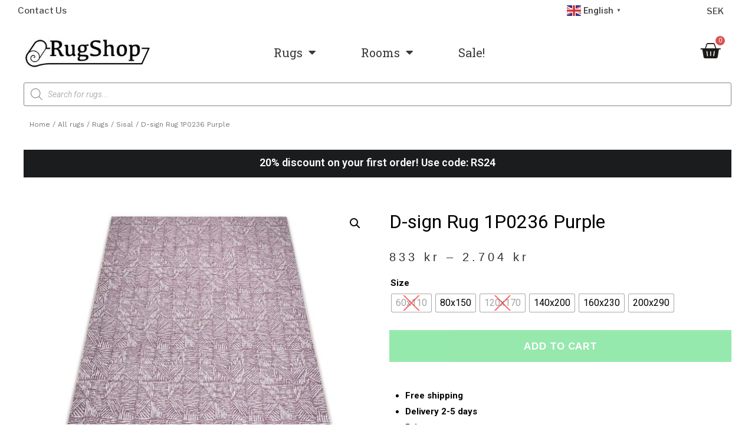

--- FILE ---
content_type: text/html; charset=UTF-8
request_url: https://rugshop.eu/shop/rugs/sisal/d-sign-rug-1p0236-purple/
body_size: 51044
content:
<!DOCTYPE html>
<html lang="en-US">
<head>
	
<!-- Google Tag Manager -->
	<!--
<script>(function(w,d,s,l,i){w[l]=w[l]||[];w[l].push({'gtm.start':
new Date().getTime(),event:'gtm.js'});var f=d.getElementsByTagName(s)[0],
j=d.createElement(s),dl=l!='dataLayer'?'&l='+l:'';j.async=true;j.src=
'https://www.googletagmanager.com/gtm.js?id='+i+dl;f.parentNode.insertBefore(j,f);
})(window,document,'script','dataLayer','GTM-P6XQ8Q4M');</script>
-->
<!-- End Google Tag Manager -->


<!-- Google tag (gtag.js) -->
	<!--
<script async src="https://www.googletagmanager.com/gtag/js?id=G-WMR0DP6XN8"></script>
<script>
  window.dataLayer = window.dataLayer || [];
  function gtag(){dataLayer.push(arguments);}
  gtag('js', new Date());

  gtag('config', 'G-WMR0DP6XN8');
</script>
	-->
<!-- End Google Tag -->
	
	
<meta charset="UTF-8">
<meta name="viewport" content="width=device-width, initial-scale=1">
<link rel="profile" href="https://gmpg.org/xfn/11">

<script
				type="text/javascript"
				src="https://app.termly.io/resource-blocker/d483992a-85db-4389-964c-0a95879dcd57">
			</script><meta name='robots' content='index, follow, max-image-preview:large, max-snippet:-1, max-video-preview:-1' />

<!-- Google Tag Manager for WordPress by gtm4wp.com -->
<script data-cfasync="false" data-pagespeed-no-defer>
	var gtm4wp_datalayer_name = "dataLayer";
	var dataLayer = dataLayer || [];
	const gtm4wp_use_sku_instead = false;
	const gtm4wp_currency = 'SEK';
	const gtm4wp_product_per_impression = 10;
	const gtm4wp_clear_ecommerce = false;
</script>
<!-- End Google Tag Manager for WordPress by gtm4wp.com -->
	<!-- This site is optimized with the Yoast SEO plugin v26.5 - https://yoast.com/wordpress/plugins/seo/ -->
	<title>D-sign Rug 1P0236 Purple - Rugshop</title>
	<link rel="canonical" href="https://rugshop.eu/shop/rugs/sisal/d-sign-rug-1p0236-purple/" />
	<meta property="og:locale" content="en_US" />
	<meta property="og:type" content="article" />
	<meta property="og:title" content="D-sign Rug 1P0236 Purple - Rugshop" />
	<meta property="og:description" content="D-sign Rug 1P0236 Purple" />
	<meta property="og:url" content="https://rugshop.eu/shop/rugs/sisal/d-sign-rug-1p0236-purple/" />
	<meta property="og:site_name" content="Rugshop" />
	<meta property="article:publisher" content="https://www.facebook.com/rugshop.eu" />
	<meta property="article:modified_time" content="2025-11-20T12:03:31+00:00" />
	<meta property="og:image" content="https://rugshop.eu/wp-content/uploads/2021/11/carpet-color-47373260-sisal-lines-triangles-herringbone-purple-beige.jpg" />
	<meta property="og:image:width" content="1800" />
	<meta property="og:image:height" content="1800" />
	<meta property="og:image:type" content="image/jpeg" />
	<meta name="twitter:card" content="summary_large_image" />
	<script type="application/ld+json" class="yoast-schema-graph">{"@context":"https://schema.org","@graph":[{"@type":"WebPage","@id":"https://rugshop.eu/shop/rugs/sisal/d-sign-rug-1p0236-purple/","url":"https://rugshop.eu/shop/rugs/sisal/d-sign-rug-1p0236-purple/","name":"D-sign Rug 1P0236 Purple - Rugshop","isPartOf":{"@id":"https://rugshop.eu/#website"},"primaryImageOfPage":{"@id":"https://rugshop.eu/shop/rugs/sisal/d-sign-rug-1p0236-purple/#primaryimage"},"image":{"@id":"https://rugshop.eu/shop/rugs/sisal/d-sign-rug-1p0236-purple/#primaryimage"},"thumbnailUrl":"https://rugshop.eu/wp-content/uploads/2021/11/carpet-color-47373260-sisal-lines-triangles-herringbone-purple-beige.jpg","datePublished":"2021-11-11T18:50:01+00:00","dateModified":"2025-11-20T12:03:31+00:00","breadcrumb":{"@id":"https://rugshop.eu/shop/rugs/sisal/d-sign-rug-1p0236-purple/#breadcrumb"},"inLanguage":"en-US","potentialAction":[{"@type":"ReadAction","target":["https://rugshop.eu/shop/rugs/sisal/d-sign-rug-1p0236-purple/"]}]},{"@type":"ImageObject","inLanguage":"en-US","@id":"https://rugshop.eu/shop/rugs/sisal/d-sign-rug-1p0236-purple/#primaryimage","url":"https://rugshop.eu/wp-content/uploads/2021/11/carpet-color-47373260-sisal-lines-triangles-herringbone-purple-beige.jpg","contentUrl":"https://rugshop.eu/wp-content/uploads/2021/11/carpet-color-47373260-sisal-lines-triangles-herringbone-purple-beige.jpg","width":1800,"height":1800},{"@type":"BreadcrumbList","@id":"https://rugshop.eu/shop/rugs/sisal/d-sign-rug-1p0236-purple/#breadcrumb","itemListElement":[{"@type":"ListItem","position":1,"name":"Home","item":"https://rugshop.eu/"},{"@type":"ListItem","position":2,"name":"All rugs","item":"https://rugshop.eu/shop/"},{"@type":"ListItem","position":3,"name":"D-sign Rug 1P0236 Purple"}]},{"@type":"WebSite","@id":"https://rugshop.eu/#website","url":"https://rugshop.eu/","name":"Rugshop","description":"Buy your rugs from us","publisher":{"@id":"https://rugshop.eu/#organization"},"potentialAction":[{"@type":"SearchAction","target":{"@type":"EntryPoint","urlTemplate":"https://rugshop.eu/?s={search_term_string}"},"query-input":{"@type":"PropertyValueSpecification","valueRequired":true,"valueName":"search_term_string"}}],"inLanguage":"en-US"},{"@type":"Organization","@id":"https://rugshop.eu/#organization","name":"Rugshop","url":"https://rugshop.eu/","logo":{"@type":"ImageObject","inLanguage":"en-US","@id":"https://rugshop.eu/#/schema/logo/image/","url":"https://rugshop.eu/wp-content/uploads/2024/05/rugshop-logotype.png","contentUrl":"https://rugshop.eu/wp-content/uploads/2024/05/rugshop-logotype.png","width":575,"height":144,"caption":"Rugshop"},"image":{"@id":"https://rugshop.eu/#/schema/logo/image/"},"sameAs":["https://www.facebook.com/rugshop.eu"]}]}</script>
	<!-- / Yoast SEO plugin. -->


<link rel="alternate" type="application/rss+xml" title="Rugshop &raquo; Feed" href="https://rugshop.eu/feed/" />
<link rel="alternate" type="application/rss+xml" title="Rugshop &raquo; Comments Feed" href="https://rugshop.eu/comments/feed/" />
<link rel="alternate" title="oEmbed (JSON)" type="application/json+oembed" href="https://rugshop.eu/wp-json/oembed/1.0/embed?url=https%3A%2F%2Frugshop.eu%2Fshop%2Frugs%2Fsisal%2Fd-sign-rug-1p0236-purple%2F" />
<link rel="alternate" title="oEmbed (XML)" type="text/xml+oembed" href="https://rugshop.eu/wp-json/oembed/1.0/embed?url=https%3A%2F%2Frugshop.eu%2Fshop%2Frugs%2Fsisal%2Fd-sign-rug-1p0236-purple%2F&#038;format=xml" />
<style id='wp-img-auto-sizes-contain-inline-css'>
img:is([sizes=auto i],[sizes^="auto," i]){contain-intrinsic-size:3000px 1500px}
/*# sourceURL=wp-img-auto-sizes-contain-inline-css */
</style>
<link rel='stylesheet' id='woocommerce-multi-currency-css' href='https://rugshop.eu/wp-content/plugins/woocommerce-multi-currency/css/woocommerce-multi-currency.min.css?ver=2.1.17' media='all' />
<style id='woocommerce-multi-currency-inline-css'>
.woocommerce-multi-currency .wmc-list-currencies .wmc-currency.wmc-active,.woocommerce-multi-currency .wmc-list-currencies .wmc-currency:hover {background: #f78080 !important;}
		.woocommerce-multi-currency .wmc-list-currencies .wmc-currency,.woocommerce-multi-currency .wmc-title, .woocommerce-multi-currency.wmc-price-switcher a {background: #212121 !important;}
		.woocommerce-multi-currency .wmc-title, .woocommerce-multi-currency .wmc-list-currencies .wmc-currency span,.woocommerce-multi-currency .wmc-list-currencies .wmc-currency a,.woocommerce-multi-currency.wmc-price-switcher a {color: #ffffff !important;}.woocommerce-multi-currency.wmc-shortcode .wmc-currency{background-color:#ffffff;color:#212121}.woocommerce-multi-currency.wmc-shortcode .wmc-current-currency{background-color:#ffffff;color:#212121}.woocommerce-multi-currency.wmc-shortcode.vertical-currency-symbols-circle .wmc-currency-wrapper:hover .wmc-sub-currency {animation: height_slide 600ms;}@keyframes height_slide {0% {height: 0;} 100% {height: 600%;} }
/*# sourceURL=woocommerce-multi-currency-inline-css */
</style>
<link rel='stylesheet' id='astra-theme-css-css' href='https://rugshop.eu/wp-content/themes/astra/assets/css/minified/main.min.css?ver=3.7.5' media='all' />
<style id='astra-theme-css-inline-css'>
html{font-size:93.75%;}a,.page-title{color:#000000;}a:hover,a:focus{color:#3a3838;}body,button,input,select,textarea,.ast-button,.ast-custom-button{font-family:-apple-system,BlinkMacSystemFont,Segoe UI,Roboto,Oxygen-Sans,Ubuntu,Cantarell,Helvetica Neue,sans-serif;font-weight:inherit;font-size:15px;font-size:1rem;}blockquote{color:#000000;}.site-title{font-size:35px;font-size:2.3333333333333rem;display:block;}header .custom-logo-link img{max-width:161px;}.astra-logo-svg{width:161px;}.ast-archive-description .ast-archive-title{font-size:40px;font-size:2.6666666666667rem;}.site-header .site-description{font-size:15px;font-size:1rem;display:none;}.entry-title{font-size:30px;font-size:2rem;}h1,.entry-content h1{font-size:40px;font-size:2.6666666666667rem;}h2,.entry-content h2{font-size:30px;font-size:2rem;}h3,.entry-content h3{font-size:25px;font-size:1.6666666666667rem;}h4,.entry-content h4{font-size:20px;font-size:1.3333333333333rem;}h5,.entry-content h5{font-size:18px;font-size:1.2rem;}h6,.entry-content h6{font-size:15px;font-size:1rem;}.ast-single-post .entry-title,.page-title{font-size:30px;font-size:2rem;}::selection{background-color:var(--ast-global-color-8);color:#ffffff;}body,h1,.entry-title a,.entry-content h1,h2,.entry-content h2,h3,.entry-content h3,h4,.entry-content h4,h5,.entry-content h5,h6,.entry-content h6{color:#000000;}.tagcloud a:hover,.tagcloud a:focus,.tagcloud a.current-item{color:#ffffff;border-color:#000000;background-color:#000000;}input:focus,input[type="text"]:focus,input[type="email"]:focus,input[type="url"]:focus,input[type="password"]:focus,input[type="reset"]:focus,input[type="search"]:focus,textarea:focus{border-color:#000000;}input[type="radio"]:checked,input[type=reset],input[type="checkbox"]:checked,input[type="checkbox"]:hover:checked,input[type="checkbox"]:focus:checked,input[type=range]::-webkit-slider-thumb{border-color:#000000;background-color:#000000;box-shadow:none;}.site-footer a:hover + .post-count,.site-footer a:focus + .post-count{background:#000000;border-color:#000000;}.single .nav-links .nav-previous,.single .nav-links .nav-next{color:#000000;}.entry-meta,.entry-meta *{line-height:1.45;color:#000000;}.entry-meta a:hover,.entry-meta a:hover *,.entry-meta a:focus,.entry-meta a:focus *,.page-links > .page-link,.page-links .page-link:hover,.post-navigation a:hover{color:#3a3838;}#cat option,.secondary .calendar_wrap thead a,.secondary .calendar_wrap thead a:visited{color:#000000;}.secondary .calendar_wrap #today,.ast-progress-val span{background:#000000;}.secondary a:hover + .post-count,.secondary a:focus + .post-count{background:#000000;border-color:#000000;}.calendar_wrap #today > a{color:#ffffff;}.page-links .page-link,.single .post-navigation a{color:#000000;}.widget-title{font-size:21px;font-size:1.4rem;color:#000000;}.ast-single-post .entry-content a,.ast-comment-content a:not(.ast-comment-edit-reply-wrap a){text-decoration:underline;}.ast-single-post .wp-block-button .wp-block-button__link,.ast-single-post .elementor-button-wrapper .elementor-button{text-decoration:none;}.ast-logo-title-inline .site-logo-img{padding-right:1em;}.ast-page-builder-template .hentry {margin: 0;}.ast-page-builder-template .site-content > .ast-container {max-width: 100%;padding: 0;}.ast-page-builder-template .site-content #primary {padding: 0;margin: 0;}.ast-page-builder-template .no-results {text-align: center;margin: 4em auto;}.ast-page-builder-template .ast-pagination {padding: 2em;}.ast-page-builder-template .entry-header.ast-no-title.ast-no-thumbnail {margin-top: 0;}.ast-page-builder-template .entry-header.ast-header-without-markup {margin-top: 0;margin-bottom: 0;}.ast-page-builder-template .entry-header.ast-no-title.ast-no-meta {margin-bottom: 0;}.ast-page-builder-template.single .post-navigation {padding-bottom: 2em;}.ast-page-builder-template.single-post .site-content > .ast-container {max-width: 100%;}.ast-page-builder-template .entry-header {margin-top: 4em;margin-left: auto;margin-right: auto;padding-left: 20px;padding-right: 20px;}.ast-page-builder-template .ast-archive-description {margin-top: 4em;margin-left: auto;margin-right: auto;padding-left: 20px;padding-right: 20px;}.single.ast-page-builder-template .entry-header {padding-left: 20px;padding-right: 20px;}.ast-page-builder-template.ast-no-sidebar .entry-content .alignwide {margin-left: 0;margin-right: 0;}@media (max-width:921px){#ast-desktop-header{display:none;}}@media (min-width:921px){#ast-mobile-header{display:none;}}.ast-site-header-cart .cart-container,.ast-edd-site-header-cart .ast-edd-cart-container {transition: all 0.2s linear;}.ast-site-header-cart .ast-woo-header-cart-info-wrap,.ast-edd-site-header-cart .ast-edd-header-cart-info-wrap {padding: 0 2px;font-weight: 600;line-height: 2.7;display: inline-block;}.ast-site-header-cart i.astra-icon {font-size: 20px;font-size: 1.3em;font-style: normal;font-weight: normal;position: relative;padding: 0 2px;}.ast-site-header-cart i.astra-icon.no-cart-total:after,.ast-header-break-point.ast-header-custom-item-outside .ast-edd-header-cart-info-wrap,.ast-header-break-point.ast-header-custom-item-outside .ast-woo-header-cart-info-wrap {display: none;}.ast-site-header-cart.ast-menu-cart-fill i.astra-icon,.ast-edd-site-header-cart.ast-edd-menu-cart-fill span.astra-icon {font-size: 1.1em;}.astra-cart-drawer {position: fixed;display: block;visibility: hidden;overflow: auto;-webkit-overflow-scrolling: touch;z-index: 9999;background-color: #fff;transition: all 0.5s ease;transform: translate3d(0,0,0);}.astra-cart-drawer.open-right {width: 80%;height: 100%;left: 100%;top: 0px;transform: translate3d(0%,0,0);}.astra-cart-drawer.active {transform: translate3d(-100%,0,0);visibility: visible;}.astra-cart-drawer .astra-cart-drawer-header {text-align: center;text-transform: uppercase;font-weight: 400;border-bottom: 1px solid #f0f0f0;padding: 0 0 0.675rem;}.astra-cart-drawer .astra-cart-drawer-close .ast-close-svg {width: 22px;height: 22px; }.astra-cart-drawer .astra-cart-drawer-title {padding-top: 5px;}.astra-cart-drawer .astra-cart-drawer-content .woocommerce-mini-cart {padding: 1em 1.5em;}.astra-cart-drawer .astra-cart-drawer-content .woocommerce-mini-cart a.remove {width: 20px;height: 20px;line-height: 16px;}.astra-cart-drawer .astra-cart-drawer-content .woocommerce-mini-cart__total {padding: 1em 1.5em;margin: 0;text-align: center;}.astra-cart-drawer .astra-cart-drawer-content .woocommerce-mini-cart__buttons {padding: 10px;text-align: center;} .astra-cart-drawer .astra-cart-drawer-content .woocommerce-mini-cart__buttons .button.checkout {margin-right: 0;}.astra-cart-drawer .astra-cart-drawer-content .edd-cart-item {padding: .5em 2.6em .5em 1.5em;}.astra-cart-drawer .astra-cart-drawer-content .edd-cart-item .edd-remove-from-cart::after {width: 20px;height: 20px;line-height: 16px;}.astra-cart-drawer .astra-cart-drawer-content .edd-cart-number-of-items {padding: 1em 1.5em 1em 1.5em;margin-bottom: 0;text-align: center;}.astra-cart-drawer .astra-cart-drawer-content .edd_total {padding: .5em 1.5em;margin: 0;text-align: center;}.astra-cart-drawer .astra-cart-drawer-content .cart_item.edd_checkout {padding: 1em 1.5em 0;text-align: center;margin-top: 0;}.astra-cart-drawer .woocommerce-mini-cart__empty-message,.astra-cart-drawer .cart_item.empty {text-align: center;margin-top: 10px;}body.admin-bar .astra-cart-drawer {padding-top: 32px;}body.admin-bar .astra-cart-drawer .astra-cart-drawer-close {top: 32px;}@media (max-width: 782px) {body.admin-bar .astra-cart-drawer {padding-top: 46px;}body.admin-bar .astra-cart-drawer .astra-cart-drawer-close {top: 46px;}}.ast-mobile-cart-active body.ast-hfb-header {overflow: hidden;}.ast-mobile-cart-active .astra-mobile-cart-overlay {opacity: 1;cursor: pointer;visibility: visible;z-index: 999;}@media (max-width: 545px) {.astra-cart-drawer.active {width: 100%;}}.ast-site-header-cart i.astra-icon:after {content: attr(data-cart-total);position: absolute;font-style: normal;top: -10px;right: -12px;font-weight: bold;box-shadow: 1px 1px 3px 0px rgba(0,0,0,0.3);font-size: 11px;padding-left: 0px;padding-right: 2px;line-height: 17px;letter-spacing: -.5px;height: 18px;min-width: 18px;border-radius: 99px;text-align: center;z-index: 3;}li.woocommerce-custom-menu-item .ast-site-header-cart i.astra-icon:after,li.edd-custom-menu-item .ast-edd-site-header-cart span.astra-icon:after {padding-left: 2px;}.astra-cart-drawer .astra-cart-drawer-close {position: absolute;top: 0;right: 0;margin: 0;padding: .6em 1em .4em;color: #ababab;background-color: transparent;}.astra-mobile-cart-overlay {background-color: rgba(0,0,0,0.4);position: fixed;top: 0;right: 0;bottom: 0;left: 0;visibility: hidden;opacity: 0;transition: opacity 0.2s ease-in-out;}.astra-cart-drawer .astra-cart-drawer-content .edd-cart-item .edd-remove-from-cart {right: 1.2em;}.ast-header-break-point.ast-woocommerce-cart-menu.ast-hfb-header .ast-cart-menu-wrap,.ast-header-break-point.ast-hfb-header .ast-cart-menu-wrap,.ast-header-break-point .ast-edd-site-header-cart-wrap .ast-edd-cart-menu-wrap {width: 2em;height: 2em;font-size: 1.4em;line-height: 2;vertical-align: middle;text-align: right;}.ast-site-header-cart.ast-menu-cart-outline .ast-cart-menu-wrap,.ast-site-header-cart.ast-menu-cart-fill .ast-cart-menu-wrap,.ast-edd-site-header-cart.ast-edd-menu-cart-outline .ast-edd-cart-menu-wrap,.ast-edd-site-header-cart.ast-edd-menu-cart-fill .ast-edd-cart-menu-wrap {line-height: 1.8;}.wp-block-buttons.aligncenter{justify-content:center;}@media (min-width:1200px){.wp-block-group .has-background{padding:20px;}}@media (min-width:1200px){.ast-no-sidebar.ast-separate-container .entry-content .wp-block-group.alignwide,.ast-no-sidebar.ast-separate-container .entry-content .wp-block-cover.alignwide{margin-left:-20px;margin-right:-20px;padding-left:20px;padding-right:20px;}.ast-no-sidebar.ast-separate-container .entry-content .wp-block-cover.alignfull,.ast-no-sidebar.ast-separate-container .entry-content .wp-block-group.alignfull{margin-left:-6.67em;margin-right:-6.67em;padding-left:6.67em;padding-right:6.67em;}}@media (min-width:1200px){.wp-block-cover-image.alignwide .wp-block-cover__inner-container,.wp-block-cover.alignwide .wp-block-cover__inner-container,.wp-block-cover-image.alignfull .wp-block-cover__inner-container,.wp-block-cover.alignfull .wp-block-cover__inner-container{width:100%;}}.ast-plain-container.ast-no-sidebar #primary{margin-top:0;margin-bottom:0;}@media (max-width:921px){.ast-theme-transparent-header #primary,.ast-theme-transparent-header #secondary{padding:0;}}.wp-block-columns{margin-bottom:unset;}.wp-block-image.size-full{margin:2rem 0;}.wp-block-separator.has-background{padding:0;}.wp-block-gallery{margin-bottom:1.6em;}.wp-block-group{padding-top:4em;padding-bottom:4em;}.wp-block-group__inner-container .wp-block-columns:last-child,.wp-block-group__inner-container :last-child,.wp-block-table table{margin-bottom:0;}.blocks-gallery-grid{width:100%;}.wp-block-navigation-link__content{padding:5px 0;}.wp-block-group .wp-block-group .has-text-align-center,.wp-block-group .wp-block-column .has-text-align-center{max-width:100%;}.has-text-align-center{margin:0 auto;}@media (min-width:1200px){.wp-block-cover__inner-container,.alignwide .wp-block-group__inner-container,.alignfull .wp-block-group__inner-container{max-width:1200px;margin:0 auto;}.wp-block-group.alignnone,.wp-block-group.aligncenter,.wp-block-group.alignleft,.wp-block-group.alignright,.wp-block-group.alignwide,.wp-block-columns.alignwide{margin:2rem 0 1rem 0;}}@media (max-width:1200px){.wp-block-group{padding:3em;}.wp-block-group .wp-block-group{padding:1.5em;}.wp-block-columns,.wp-block-column{margin:1rem 0;}}@media (min-width:921px){.wp-block-columns .wp-block-group{padding:2em;}}@media (max-width:544px){.wp-block-cover-image .wp-block-cover__inner-container,.wp-block-cover .wp-block-cover__inner-container{width:unset;}.wp-block-cover,.wp-block-cover-image{padding:2em 0;}.wp-block-group,.wp-block-cover{padding:2em;}.wp-block-media-text__media img,.wp-block-media-text__media video{width:unset;max-width:100%;}.wp-block-media-text.has-background .wp-block-media-text__content{padding:1em;}}@media (max-width:921px){.ast-plain-container.ast-no-sidebar #primary{padding:0;}}@media (min-width:544px){.entry-content .wp-block-media-text.has-media-on-the-right .wp-block-media-text__content{padding:0 8% 0 0;}.entry-content .wp-block-media-text .wp-block-media-text__content{padding:0 0 0 8%;}.ast-plain-container .site-content .entry-content .has-custom-content-position.is-position-bottom-left > *,.ast-plain-container .site-content .entry-content .has-custom-content-position.is-position-bottom-right > *,.ast-plain-container .site-content .entry-content .has-custom-content-position.is-position-top-left > *,.ast-plain-container .site-content .entry-content .has-custom-content-position.is-position-top-right > *,.ast-plain-container .site-content .entry-content .has-custom-content-position.is-position-center-right > *,.ast-plain-container .site-content .entry-content .has-custom-content-position.is-position-center-left > *{margin:0;}}@media (max-width:544px){.entry-content .wp-block-media-text .wp-block-media-text__content{padding:8% 0;}.wp-block-media-text .wp-block-media-text__media img{width:auto;max-width:100%;}}.wp-block-button.is-style-outline .wp-block-button__link{border-color:#2dd25b;}.wp-block-button.is-style-outline > .wp-block-button__link:not(.has-text-color),.wp-block-button.wp-block-button__link.is-style-outline:not(.has-text-color){color:#2dd25b;}.wp-block-button.is-style-outline .wp-block-button__link:hover,.wp-block-button.is-style-outline .wp-block-button__link:focus{color:#ffffff !important;background-color:#3a3838;border-color:#3a3838;}.post-page-numbers.current .page-link,.ast-pagination .page-numbers.current{color:#ffffff;border-color:var(--ast-global-color-8);background-color:var(--ast-global-color-8);border-radius:2px;}@media (min-width:544px){.entry-content > .alignleft{margin-right:20px;}.entry-content > .alignright{margin-left:20px;}}h1.widget-title{font-weight:inherit;}h2.widget-title{font-weight:inherit;}h3.widget-title{font-weight:inherit;}@media (max-width:921px){.ast-separate-container .ast-article-post,.ast-separate-container .ast-article-single{padding:1.5em 2.14em;}.ast-separate-container #primary,.ast-separate-container #secondary{padding:1.5em 0;}#primary,#secondary{padding:1.5em 0;margin:0;}.ast-left-sidebar #content > .ast-container{display:flex;flex-direction:column-reverse;width:100%;}.ast-author-box img.avatar{margin:20px 0 0 0;}}@media (min-width:922px){.ast-separate-container.ast-right-sidebar #primary,.ast-separate-container.ast-left-sidebar #primary{border:0;}.search-no-results.ast-separate-container #primary{margin-bottom:4em;}}.elementor-button-wrapper .elementor-button{border-style:solid;text-decoration:none;border-top-width:0;border-right-width:0;border-left-width:0;border-bottom-width:0;}body .elementor-button.elementor-size-sm,body .elementor-button.elementor-size-xs,body .elementor-button.elementor-size-md,body .elementor-button.elementor-size-lg,body .elementor-button.elementor-size-xl,body .elementor-button{border-radius:2px;padding-top:15px;padding-right:30px;padding-bottom:15px;padding-left:30px;}@media (max-width:921px){.elementor-button-wrapper .elementor-button.elementor-size-sm,.elementor-button-wrapper .elementor-button.elementor-size-xs,.elementor-button-wrapper .elementor-button.elementor-size-md,.elementor-button-wrapper .elementor-button.elementor-size-lg,.elementor-button-wrapper .elementor-button.elementor-size-xl,.elementor-button-wrapper .elementor-button{padding-top:14px;padding-right:28px;padding-bottom:14px;padding-left:28px;}}@media (max-width:544px){.elementor-button-wrapper .elementor-button.elementor-size-sm,.elementor-button-wrapper .elementor-button.elementor-size-xs,.elementor-button-wrapper .elementor-button.elementor-size-md,.elementor-button-wrapper .elementor-button.elementor-size-lg,.elementor-button-wrapper .elementor-button.elementor-size-xl,.elementor-button-wrapper .elementor-button{padding-top:12px;padding-right:24px;padding-bottom:12px;padding-left:24px;}}.elementor-button-wrapper .elementor-button{border-color:#2dd25b;background-color:#2dd25b;}.elementor-button-wrapper .elementor-button:hover,.elementor-button-wrapper .elementor-button:focus{color:#ffffff;background-color:#3a3838;border-color:#3a3838;}.wp-block-button .wp-block-button__link ,.elementor-button-wrapper .elementor-button,.elementor-button-wrapper .elementor-button:visited{color:#ffffff;}.elementor-button-wrapper .elementor-button{font-family:inherit;font-weight:inherit;line-height:1;}.wp-block-button .wp-block-button__link:hover,.wp-block-button .wp-block-button__link:focus{color:#ffffff;background-color:#3a3838;border-color:#3a3838;}.wp-block-button .wp-block-button__link{border-style:solid;border-color:#2dd25b;background-color:#2dd25b;color:#ffffff;font-family:inherit;font-weight:inherit;line-height:1;border-radius:2px;}.wp-block-buttons .wp-block-button .wp-block-button__link{padding-top:15px;padding-right:30px;padding-bottom:15px;padding-left:30px;}@media (max-width:921px){.wp-block-button .wp-block-button__link{padding-top:14px;padding-right:28px;padding-bottom:14px;padding-left:28px;}}@media (max-width:544px){.wp-block-button .wp-block-button__link{padding-top:12px;padding-right:24px;padding-bottom:12px;padding-left:24px;}}.menu-toggle,button,.ast-button,.ast-custom-button,.button,input#submit,input[type="button"],input[type="submit"],input[type="reset"],form[CLASS*="wp-block-search__"].wp-block-search .wp-block-search__inside-wrapper .wp-block-search__button{border-style:solid;border-top-width:0;border-right-width:0;border-left-width:0;border-bottom-width:0;color:#ffffff;border-color:#2dd25b;background-color:#2dd25b;border-radius:2px;padding-top:15px;padding-right:30px;padding-bottom:15px;padding-left:30px;font-family:inherit;font-weight:inherit;line-height:1;}button:focus,.menu-toggle:hover,button:hover,.ast-button:hover,.ast-custom-button:hover .button:hover,.ast-custom-button:hover ,input[type=reset]:hover,input[type=reset]:focus,input#submit:hover,input#submit:focus,input[type="button"]:hover,input[type="button"]:focus,input[type="submit"]:hover,input[type="submit"]:focus,form[CLASS*="wp-block-search__"].wp-block-search .wp-block-search__inside-wrapper .wp-block-search__button:hover,form[CLASS*="wp-block-search__"].wp-block-search .wp-block-search__inside-wrapper .wp-block-search__button:focus{color:#ffffff;background-color:#3a3838;border-color:#3a3838;}@media (min-width:544px){.ast-container{max-width:100%;}}@media (max-width:544px){.ast-separate-container .ast-article-post,.ast-separate-container .ast-article-single,.ast-separate-container .comments-title,.ast-separate-container .ast-archive-description{padding:1.5em 1em;}.ast-separate-container #content .ast-container{padding-left:0.54em;padding-right:0.54em;}.ast-separate-container .ast-comment-list li.depth-1{padding:1.5em 1em;margin-bottom:1.5em;}.ast-separate-container .ast-comment-list .bypostauthor{padding:.5em;}.ast-search-menu-icon.ast-dropdown-active .search-field{width:170px;}.menu-toggle,button,.ast-button,.button,input#submit,input[type="button"],input[type="submit"],input[type="reset"]{padding-top:12px;padding-right:24px;padding-bottom:12px;padding-left:24px;}}@media (max-width:921px){.menu-toggle,button,.ast-button,.button,input#submit,input[type="button"],input[type="submit"],input[type="reset"]{padding-top:14px;padding-right:28px;padding-bottom:14px;padding-left:28px;}.ast-mobile-header-stack .main-header-bar .ast-search-menu-icon{display:inline-block;}.ast-header-break-point.ast-header-custom-item-outside .ast-mobile-header-stack .main-header-bar .ast-search-icon{margin:0;}.ast-comment-avatar-wrap img{max-width:2.5em;}.ast-separate-container .ast-comment-list li.depth-1{padding:1.5em 2.14em;}.ast-separate-container .comment-respond{padding:2em 2.14em;}.ast-comment-meta{padding:0 1.8888em 1.3333em;}}.ast-no-sidebar.ast-separate-container .entry-content .alignfull {margin-left: -6.67em;margin-right: -6.67em;width: auto;}@media (max-width: 1200px) {.ast-no-sidebar.ast-separate-container .entry-content .alignfull {margin-left: -2.4em;margin-right: -2.4em;}}@media (max-width: 768px) {.ast-no-sidebar.ast-separate-container .entry-content .alignfull {margin-left: -2.14em;margin-right: -2.14em;}}@media (max-width: 544px) {.ast-no-sidebar.ast-separate-container .entry-content .alignfull {margin-left: -1em;margin-right: -1em;}}.ast-no-sidebar.ast-separate-container .entry-content .alignwide {margin-left: -20px;margin-right: -20px;}.ast-no-sidebar.ast-separate-container .entry-content .wp-block-column .alignfull,.ast-no-sidebar.ast-separate-container .entry-content .wp-block-column .alignwide {margin-left: auto;margin-right: auto;width: 100%;}@media (max-width:921px){.site-title{display:block;}.ast-archive-description .ast-archive-title{font-size:40px;}.site-header .site-description{display:none;}.entry-title{font-size:30px;}h1,.entry-content h1{font-size:30px;}h2,.entry-content h2{font-size:25px;}h3,.entry-content h3{font-size:20px;}.ast-single-post .entry-title,.page-title{font-size:30px;}}@media (max-width:544px){.site-title{display:block;}.ast-archive-description .ast-archive-title{font-size:40px;}.site-header .site-description{display:none;}.entry-title{font-size:30px;}h1,.entry-content h1{font-size:30px;}h2,.entry-content h2{font-size:25px;}h3,.entry-content h3{font-size:20px;}.ast-single-post .entry-title,.page-title{font-size:30px;}header .custom-logo-link img,.ast-header-break-point .site-branding img,.ast-header-break-point .custom-logo-link img{max-width:115px;}.astra-logo-svg{width:115px;}.ast-header-break-point .site-logo-img .custom-mobile-logo-link img{max-width:115px;}}@media (max-width:921px){html{font-size:85.5%;}}@media (max-width:544px){html{font-size:85.5%;}}@media (min-width:922px){.ast-container{max-width:1240px;}}@media (min-width:922px){.site-content .ast-container{display:flex;}}@media (max-width:921px){.site-content .ast-container{flex-direction:column;}}@media (min-width:922px){.main-header-menu .sub-menu .menu-item.ast-left-align-sub-menu:hover > .sub-menu,.main-header-menu .sub-menu .menu-item.ast-left-align-sub-menu.focus > .sub-menu{margin-left:-0px;}}.wp-block-search {margin-bottom: 20px;}.wp-block-site-tagline {margin-top: 20px;}form.wp-block-search .wp-block-search__input,.wp-block-search.wp-block-search__button-inside .wp-block-search__inside-wrapper,.wp-block-search.wp-block-search__button-inside .wp-block-search__inside-wrapper {border-color: #eaeaea;background: #fafafa;}.wp-block-search.wp-block-search__button-inside .wp-block-search__inside-wrapper .wp-block-search__input:focus,.wp-block-loginout input:focus {outline: thin dotted;}.wp-block-loginout input:focus {border-color: transparent;} form.wp-block-search .wp-block-search__inside-wrapper .wp-block-search__input {padding: 12px;}form.wp-block-search .wp-block-search__button svg {fill: currentColor;width: 20px;height: 20px;}.wp-block-loginout p label {display: block;}.wp-block-loginout p:not(.login-remember):not(.login-submit) input {width: 100%;}.wp-block-loginout .login-remember input {width: 1.1rem;height: 1.1rem;margin: 0 5px 4px 0;vertical-align: middle;}blockquote {padding: 1.2em;}:root .has-ast-global-color-0-color{color:var(--ast-global-color-0);}:root .has-ast-global-color-0-background-color{background-color:var(--ast-global-color-0);}:root .wp-block-button .has-ast-global-color-0-color{color:var(--ast-global-color-0);}:root .wp-block-button .has-ast-global-color-0-background-color{background-color:var(--ast-global-color-0);}:root .has-ast-global-color-1-color{color:var(--ast-global-color-1);}:root .has-ast-global-color-1-background-color{background-color:var(--ast-global-color-1);}:root .wp-block-button .has-ast-global-color-1-color{color:var(--ast-global-color-1);}:root .wp-block-button .has-ast-global-color-1-background-color{background-color:var(--ast-global-color-1);}:root .has-ast-global-color-2-color{color:var(--ast-global-color-2);}:root .has-ast-global-color-2-background-color{background-color:var(--ast-global-color-2);}:root .wp-block-button .has-ast-global-color-2-color{color:var(--ast-global-color-2);}:root .wp-block-button .has-ast-global-color-2-background-color{background-color:var(--ast-global-color-2);}:root .has-ast-global-color-3-color{color:var(--ast-global-color-3);}:root .has-ast-global-color-3-background-color{background-color:var(--ast-global-color-3);}:root .wp-block-button .has-ast-global-color-3-color{color:var(--ast-global-color-3);}:root .wp-block-button .has-ast-global-color-3-background-color{background-color:var(--ast-global-color-3);}:root .has-ast-global-color-4-color{color:var(--ast-global-color-4);}:root .has-ast-global-color-4-background-color{background-color:var(--ast-global-color-4);}:root .wp-block-button .has-ast-global-color-4-color{color:var(--ast-global-color-4);}:root .wp-block-button .has-ast-global-color-4-background-color{background-color:var(--ast-global-color-4);}:root .has-ast-global-color-5-color{color:var(--ast-global-color-5);}:root .has-ast-global-color-5-background-color{background-color:var(--ast-global-color-5);}:root .wp-block-button .has-ast-global-color-5-color{color:var(--ast-global-color-5);}:root .wp-block-button .has-ast-global-color-5-background-color{background-color:var(--ast-global-color-5);}:root .has-ast-global-color-6-color{color:var(--ast-global-color-6);}:root .has-ast-global-color-6-background-color{background-color:var(--ast-global-color-6);}:root .wp-block-button .has-ast-global-color-6-color{color:var(--ast-global-color-6);}:root .wp-block-button .has-ast-global-color-6-background-color{background-color:var(--ast-global-color-6);}:root .has-ast-global-color-7-color{color:var(--ast-global-color-7);}:root .has-ast-global-color-7-background-color{background-color:var(--ast-global-color-7);}:root .wp-block-button .has-ast-global-color-7-color{color:var(--ast-global-color-7);}:root .wp-block-button .has-ast-global-color-7-background-color{background-color:var(--ast-global-color-7);}:root .has-ast-global-color-8-color{color:var(--ast-global-color-8);}:root .has-ast-global-color-8-background-color{background-color:var(--ast-global-color-8);}:root .wp-block-button .has-ast-global-color-8-color{color:var(--ast-global-color-8);}:root .wp-block-button .has-ast-global-color-8-background-color{background-color:var(--ast-global-color-8);}:root{--ast-global-color-0:#0170B9;--ast-global-color-1:#3a3a3a;--ast-global-color-2:#3a3a3a;--ast-global-color-3:#4B4F58;--ast-global-color-4:#F5F5F5;--ast-global-color-5:#FFFFFF;--ast-global-color-6:#F2F5F7;--ast-global-color-7:#424242;--ast-global-color-8:#000000;}.ast-breadcrumbs .trail-browse,.ast-breadcrumbs .trail-items,.ast-breadcrumbs .trail-items li{display:inline-block;margin:0;padding:0;border:none;background:inherit;text-indent:0;}.ast-breadcrumbs .trail-browse{font-size:inherit;font-style:inherit;font-weight:inherit;color:inherit;}.ast-breadcrumbs .trail-items{list-style:none;}.trail-items li::after{padding:0 0.3em;content:"\00bb";}.trail-items li:last-of-type::after{display:none;}h1,.entry-content h1,h2,.entry-content h2,h3,.entry-content h3,h4,.entry-content h4,h5,.entry-content h5,h6,.entry-content h6{color:var(--ast-global-color-2);}@media (max-width:921px){.ast-builder-grid-row-container.ast-builder-grid-row-tablet-3-firstrow .ast-builder-grid-row > *:first-child,.ast-builder-grid-row-container.ast-builder-grid-row-tablet-3-lastrow .ast-builder-grid-row > *:last-child{grid-column:1 / -1;}}@media (max-width:544px){.ast-builder-grid-row-container.ast-builder-grid-row-mobile-3-firstrow .ast-builder-grid-row > *:first-child,.ast-builder-grid-row-container.ast-builder-grid-row-mobile-3-lastrow .ast-builder-grid-row > *:last-child{grid-column:1 / -1;}}.ast-builder-layout-element[data-section="title_tagline"]{display:flex;}@media (max-width:921px){.ast-header-break-point .ast-builder-layout-element[data-section="title_tagline"]{display:flex;}}@media (max-width:544px){.ast-header-break-point .ast-builder-layout-element[data-section="title_tagline"]{display:flex;}}.ast-builder-menu-1{font-family:inherit;font-weight:inherit;}.ast-builder-menu-1 .menu-item > .menu-link{color:#000000;}.ast-builder-menu-1 .menu-item > .ast-menu-toggle{color:#000000;}.ast-builder-menu-1 .sub-menu,.ast-builder-menu-1 .inline-on-mobile .sub-menu{border-top-width:2px;border-bottom-width:0px;border-right-width:0px;border-left-width:0px;border-color:var(--ast-global-color-8);border-style:solid;border-radius:0px;}.ast-builder-menu-1 .main-header-menu > .menu-item > .sub-menu,.ast-builder-menu-1 .main-header-menu > .menu-item > .astra-full-megamenu-wrapper{margin-top:0px;}.ast-desktop .ast-builder-menu-1 .main-header-menu > .menu-item > .sub-menu:before,.ast-desktop .ast-builder-menu-1 .main-header-menu > .menu-item > .astra-full-megamenu-wrapper:before{height:calc( 0px + 5px );}.ast-desktop .ast-builder-menu-1 .menu-item .sub-menu .menu-link{border-style:none;}@media (max-width:921px){.ast-header-break-point .ast-builder-menu-1 .menu-item.menu-item-has-children > .ast-menu-toggle{top:0;}.ast-builder-menu-1 .menu-item-has-children > .menu-link:after{content:unset;}}@media (max-width:544px){.ast-header-break-point .ast-builder-menu-1 .menu-item.menu-item-has-children > .ast-menu-toggle{top:0;}}.ast-builder-menu-1{display:flex;}@media (max-width:921px){.ast-header-break-point .ast-builder-menu-1{display:flex;}}@media (max-width:544px){.ast-header-break-point .ast-builder-menu-1{display:flex;}}.ast-builder-menu-2{font-family:inherit;font-weight:inherit;}.ast-builder-menu-2 .sub-menu,.ast-builder-menu-2 .inline-on-mobile .sub-menu{border-top-width:2px;border-bottom-width:0px;border-right-width:0px;border-left-width:0px;border-color:var(--ast-global-color-8);border-style:solid;width:500px;border-radius:0px;}.ast-builder-menu-2 .main-header-menu > .menu-item > .sub-menu,.ast-builder-menu-2 .main-header-menu > .menu-item > .astra-full-megamenu-wrapper{margin-top:0px;}.ast-desktop .ast-builder-menu-2 .main-header-menu > .menu-item > .sub-menu:before,.ast-desktop .ast-builder-menu-2 .main-header-menu > .menu-item > .astra-full-megamenu-wrapper:before{height:calc( 0px + 5px );}.ast-desktop .ast-builder-menu-2 .menu-item .sub-menu .menu-link{border-style:none;}@media (max-width:921px){.ast-header-break-point .ast-builder-menu-2 .menu-item.menu-item-has-children > .ast-menu-toggle{top:0;}.ast-builder-menu-2 .menu-item-has-children > .menu-link:after{content:unset;}}@media (max-width:544px){.ast-header-break-point .ast-builder-menu-2 .menu-item.menu-item-has-children > .ast-menu-toggle{top:0;}}.ast-builder-menu-2{display:flex;}@media (max-width:921px){.ast-header-break-point .ast-builder-menu-2{display:flex;}}@media (max-width:544px){.ast-header-break-point .ast-builder-menu-2{display:flex;}}.ast-site-header-cart .ast-cart-menu-wrap,.ast-site-header-cart .ast-addon-cart-wrap{color:#000000;}.ast-site-header-cart .ast-cart-menu-wrap .count,.ast-site-header-cart .ast-cart-menu-wrap .count:after,.ast-site-header-cart .ast-addon-cart-wrap .count,.ast-site-header-cart .ast-addon-cart-wrap .ast-icon-shopping-cart:after{color:#000000;border-color:#000000;}.ast-site-header-cart .ast-addon-cart-wrap .ast-icon-shopping-cart:after{color:#ffffff;background-color:#000000;}.ast-site-header-cart .ast-woo-header-cart-info-wrap{color:#000000;}.ast-site-header-cart .ast-addon-cart-wrap i.astra-icon:after{color:#ffffff;background-color:#000000;}.ast-theme-transparent-header .ast-site-header-cart .ast-cart-menu-wrap,.ast-theme-transparent-header .ast-site-header-cart .ast-addon-cart-wrap{color:#000000;}.ast-theme-transparent-header .ast-site-header-cart .ast-cart-menu-wrap .count,.ast-theme-transparent-header .ast-site-header-cart .ast-cart-menu-wrap .count:after,.ast-theme-transparent-header .ast-site-header-cart .ast-addon-cart-wrap .count,.ast-theme-transparent-header .ast-site-header-cart .ast-addon-cart-wrap .ast-icon-shopping-cart:after{color:#000000;border-color:#000000;}.ast-theme-transparent-header .ast-site-header-cart .ast-addon-cart-wrap .ast-icon-shopping-cart:after{color:#ffffff;background-color:#000000;}.ast-theme-transparent-header .ast-site-header-cart .ast-woo-header-cart-info-wrap{color:#000000;}.ast-theme-transparent-header .ast-site-header-cart .ast-addon-cart-wrap i.astra-icon:after{color:#ffffff;background-color:#000000;}#ast-site-header-cart .widget_shopping_cart .mini_cart_item{border-bottom-color:rgb(0,0,0);}@media (max-width:921px){#astra-mobile-cart-drawer .widget_shopping_cart .mini_cart_item{border-bottom-color:rgb(0,0,0);}}@media (max-width:544px){#astra-mobile-cart-drawer .widget_shopping_cart .mini_cart_item{border-bottom-color:rgb(0,0,0);}}.ast-site-header-cart .ast-cart-menu-wrap,.ast-site-header-cart .ast-addon-cart-wrap{color:#000000;}.ast-site-header-cart .ast-cart-menu-wrap:hover .count,.ast-site-header-cart .ast-addon-cart-wrap:hover .count{color:#ffffff;background-color:#000000;}.ast-menu-cart-outline .ast-cart-menu-wrap .count,.ast-menu-cart-outline .ast-addon-cart-wrap{color:#000000;}.ast-site-header-cart .ast-menu-cart-outline .ast-woo-header-cart-info-wrap{color:#000000;}.ast-menu-cart-fill .ast-cart-menu-wrap .count,.ast-menu-cart-fill .ast-cart-menu-wrap,.ast-menu-cart-fill .ast-addon-cart-wrap .ast-woo-header-cart-info-wrap,.ast-menu-cart-fill .ast-addon-cart-wrap{background-color:#000000;color:#ffffff;}.ast-theme-transparent-header .ast-site-header-cart .ast-cart-menu-wrap,.ast-theme-transparent-header .ast-site-header-cart .ast-addon-cart-wrap{color:#000000;}.ast-theme-transparent-header .ast-site-header-cart .ast-cart-menu-wrap:hover .count,.ast-theme-transparent-header .ast-site-header-cart .ast-addon-cart-wrap:hover .count{color:#ffffff;background-color:#000000;}.ast-theme-transparent-header .ast-menu-cart-outline .ast-cart-menu-wrap .count,.ast-theme-transparent-header .ast-menu-cart-outline .ast-addon-cart-wrap{color:#000000;}.ast-theme-transparent-header .ast-site-header-cart .ast-menu-cart-outline .ast-woo-header-cart-info-wrap{color:#000000;}.ast-theme-transparent-header .ast-menu-cart-fill .ast-cart-menu-wrap .count,.ast-theme-transparent-header .ast-menu-cart-fill .ast-cart-menu-wrap,.ast-theme-transparent-header .ast-menu-cart-fill .ast-addon-cart-wrap .ast-woo-header-cart-info-wrap,.ast-theme-transparent-header .ast-menu-cart-fill .ast-addon-cart-wrap{background-color:#000000;color:#ffffff;}.ast-site-header-cart.ast-menu-cart-outline .ast-cart-menu-wrap,.ast-site-header-cart.ast-menu-cart-fill .ast-cart-menu-wrap,.ast-site-header-cart.ast-menu-cart-outline .ast-cart-menu-wrap .count,.ast-site-header-cart.ast-menu-cart-fill .ast-cart-menu-wrap .count,.ast-site-header-cart.ast-menu-cart-outline .ast-addon-cart-wrap,.ast-site-header-cart.ast-menu-cart-fill .ast-addon-cart-wrap,.ast-site-header-cart.ast-menu-cart-outline .ast-woo-header-cart-info-wrap,.ast-site-header-cart.ast-menu-cart-fill .ast-woo-header-cart-info-wrap{border-radius:3px;}.ast-header-woo-cart{display:flex;}@media (max-width:921px){.ast-header-break-point .ast-header-woo-cart{display:flex;}}@media (max-width:544px){.ast-header-break-point .ast-header-woo-cart{display:flex;}}.ast-footer-copyright{text-align:center;}.ast-footer-copyright {color:#3a3a3a;}@media (max-width:921px){.ast-footer-copyright{text-align:center;}}@media (max-width:544px){.ast-footer-copyright{text-align:center;}}.ast-footer-copyright.ast-builder-layout-element{display:flex;}@media (max-width:921px){.ast-header-break-point .ast-footer-copyright.ast-builder-layout-element{display:flex;}}@media (max-width:544px){.ast-header-break-point .ast-footer-copyright.ast-builder-layout-element{display:flex;}}.site-primary-footer-wrap{padding-top:45px;padding-bottom:45px;}.site-primary-footer-wrap[data-section="section-primary-footer-builder"]{background-color:#f9f9f9;;border-style:solid;border-width:0px;border-top-width:1px;border-top-color:#e6e6e6;}.site-primary-footer-wrap[data-section="section-primary-footer-builder"] .ast-builder-grid-row{max-width:1200px;margin-left:auto;margin-right:auto;}.site-primary-footer-wrap[data-section="section-primary-footer-builder"] .ast-builder-grid-row,.site-primary-footer-wrap[data-section="section-primary-footer-builder"] .site-footer-section{align-items:flex-start;}.site-primary-footer-wrap[data-section="section-primary-footer-builder"].ast-footer-row-inline .site-footer-section{display:flex;margin-bottom:0;}.ast-builder-grid-row-3-equal .ast-builder-grid-row{grid-template-columns:repeat( 3,1fr );}@media (max-width:921px){.site-primary-footer-wrap[data-section="section-primary-footer-builder"].ast-footer-row-tablet-inline .site-footer-section{display:flex;margin-bottom:0;}.site-primary-footer-wrap[data-section="section-primary-footer-builder"].ast-footer-row-tablet-stack .site-footer-section{display:block;margin-bottom:10px;}.ast-builder-grid-row-container.ast-builder-grid-row-tablet-3-equal .ast-builder-grid-row{grid-template-columns:repeat( 3,1fr );}}@media (max-width:544px){.site-primary-footer-wrap[data-section="section-primary-footer-builder"].ast-footer-row-mobile-inline .site-footer-section{display:flex;margin-bottom:0;}.site-primary-footer-wrap[data-section="section-primary-footer-builder"].ast-footer-row-mobile-stack .site-footer-section{display:block;margin-bottom:10px;}.ast-builder-grid-row-container.ast-builder-grid-row-mobile-full .ast-builder-grid-row{grid-template-columns:1fr;}}.site-primary-footer-wrap[data-section="section-primary-footer-builder"]{display:grid;}@media (max-width:921px){.ast-header-break-point .site-primary-footer-wrap[data-section="section-primary-footer-builder"]{display:grid;}}@media (max-width:544px){.ast-header-break-point .site-primary-footer-wrap[data-section="section-primary-footer-builder"]{display:grid;}}.elementor-template-full-width .ast-container{display:block;}@media (max-width:544px){.elementor-element .elementor-wc-products .woocommerce[class*="columns-"] ul.products li.product{width:auto;margin:0;}.elementor-element .woocommerce .woocommerce-result-count{float:none;}}.ast-header-break-point .main-header-bar{border-bottom-width:1px;}@media (min-width:922px){.main-header-bar{border-bottom-width:1px;}}.ast-safari-browser-less-than-11 .main-header-menu .menu-item, .ast-safari-browser-less-than-11 .main-header-bar .ast-masthead-custom-menu-items{display:block;}.main-header-menu .menu-item, #astra-footer-menu .menu-item, .main-header-bar .ast-masthead-custom-menu-items{-js-display:flex;display:flex;-webkit-box-pack:center;-webkit-justify-content:center;-moz-box-pack:center;-ms-flex-pack:center;justify-content:center;-webkit-box-orient:vertical;-webkit-box-direction:normal;-webkit-flex-direction:column;-moz-box-orient:vertical;-moz-box-direction:normal;-ms-flex-direction:column;flex-direction:column;}.main-header-menu > .menu-item > .menu-link, #astra-footer-menu > .menu-item > .menu-link{height:100%;-webkit-box-align:center;-webkit-align-items:center;-moz-box-align:center;-ms-flex-align:center;align-items:center;-js-display:flex;display:flex;}.ast-header-break-point .main-navigation ul .menu-item .menu-link .icon-arrow:first-of-type svg{top:.2em;margin-top:0px;margin-left:0px;width:.65em;transform:translate(0, -2px) rotateZ(270deg);}.ast-mobile-popup-content .ast-submenu-expanded > .ast-menu-toggle{transform:rotateX(180deg);}.ast-separate-container .blog-layout-1, .ast-separate-container .blog-layout-2, .ast-separate-container .blog-layout-3{background-color:transparent;background-image:none;}.ast-separate-container .ast-article-post{background-color:var(--ast-global-color-5);;background-image:none;;}@media (max-width:921px){.ast-separate-container .ast-article-post{background-color:var(--ast-global-color-5);;background-image:none;;}}@media (max-width:544px){.ast-separate-container .ast-article-post{background-color:var(--ast-global-color-5);;background-image:none;;}}.ast-separate-container .ast-article-single:not(.ast-related-post), .ast-separate-container .comments-area .comment-respond,.ast-separate-container .comments-area .ast-comment-list li, .ast-separate-container .ast-woocommerce-container, .ast-separate-container .error-404, .ast-separate-container .no-results, .single.ast-separate-container .ast-author-meta, .ast-separate-container .related-posts-title-wrapper, .ast-separate-container.ast-two-container #secondary .widget,.ast-separate-container .comments-count-wrapper, .ast-box-layout.ast-plain-container .site-content,.ast-padded-layout.ast-plain-container .site-content, .ast-separate-container .comments-area .comments-title{background-color:var(--ast-global-color-5);;background-image:none;;}@media (max-width:921px){.ast-separate-container .ast-article-single:not(.ast-related-post), .ast-separate-container .comments-area .comment-respond,.ast-separate-container .comments-area .ast-comment-list li, .ast-separate-container .ast-woocommerce-container, .ast-separate-container .error-404, .ast-separate-container .no-results, .single.ast-separate-container .ast-author-meta, .ast-separate-container .related-posts-title-wrapper, .ast-separate-container.ast-two-container #secondary .widget,.ast-separate-container .comments-count-wrapper, .ast-box-layout.ast-plain-container .site-content,.ast-padded-layout.ast-plain-container .site-content, .ast-separate-container .comments-area .comments-title{background-color:var(--ast-global-color-5);;background-image:none;;}}@media (max-width:544px){.ast-separate-container .ast-article-single:not(.ast-related-post), .ast-separate-container .comments-area .comment-respond,.ast-separate-container .comments-area .ast-comment-list li, .ast-separate-container .ast-woocommerce-container, .ast-separate-container .error-404, .ast-separate-container .no-results, .single.ast-separate-container .ast-author-meta, .ast-separate-container .related-posts-title-wrapper, .ast-separate-container.ast-two-container #secondary .widget,.ast-separate-container .comments-count-wrapper, .ast-box-layout.ast-plain-container .site-content,.ast-padded-layout.ast-plain-container .site-content, .ast-separate-container .comments-area .comments-title{background-color:var(--ast-global-color-5);;background-image:none;;}}.ast-mobile-header-content > *,.ast-desktop-header-content > * {padding: 10px 0;height: auto;}.ast-mobile-header-content > *:first-child,.ast-desktop-header-content > *:first-child {padding-top: 10px;}.ast-mobile-header-content > .ast-builder-menu,.ast-desktop-header-content > .ast-builder-menu {padding-top: 0;}.ast-mobile-header-content > *:last-child,.ast-desktop-header-content > *:last-child {padding-bottom: 0;}.ast-mobile-header-content .ast-search-menu-icon.ast-inline-search label,.ast-desktop-header-content .ast-search-menu-icon.ast-inline-search label {width: 100%;}.ast-desktop-header-content .main-header-bar-navigation .ast-submenu-expanded > .ast-menu-toggle::before {transform: rotateX(180deg);}#ast-desktop-header .ast-desktop-header-content,.ast-mobile-header-content .ast-search-icon,.ast-desktop-header-content .ast-search-icon,.ast-mobile-header-wrap .ast-mobile-header-content,.ast-main-header-nav-open.ast-popup-nav-open .ast-mobile-header-wrap .ast-mobile-header-content,.ast-main-header-nav-open.ast-popup-nav-open .ast-desktop-header-content {display: none;}.ast-main-header-nav-open.ast-header-break-point #ast-desktop-header .ast-desktop-header-content,.ast-main-header-nav-open.ast-header-break-point .ast-mobile-header-wrap .ast-mobile-header-content {display: block;}.ast-desktop .ast-desktop-header-content .astra-menu-animation-slide-up > .menu-item > .sub-menu,.ast-desktop .ast-desktop-header-content .astra-menu-animation-slide-up > .menu-item .menu-item > .sub-menu,.ast-desktop .ast-desktop-header-content .astra-menu-animation-slide-down > .menu-item > .sub-menu,.ast-desktop .ast-desktop-header-content .astra-menu-animation-slide-down > .menu-item .menu-item > .sub-menu,.ast-desktop .ast-desktop-header-content .astra-menu-animation-fade > .menu-item > .sub-menu,.ast-desktop .ast-desktop-header-content .astra-menu-animation-fade > .menu-item .menu-item > .sub-menu {opacity: 1;visibility: visible;}.ast-hfb-header.ast-default-menu-enable.ast-header-break-point .ast-mobile-header-wrap .ast-mobile-header-content .main-header-bar-navigation {width: unset;margin: unset;}.ast-mobile-header-content.content-align-flex-end .main-header-bar-navigation .menu-item-has-children > .ast-menu-toggle,.ast-desktop-header-content.content-align-flex-end .main-header-bar-navigation .menu-item-has-children > .ast-menu-toggle {left: calc( 20px - 0.907em);}.ast-mobile-header-content .ast-search-menu-icon,.ast-mobile-header-content .ast-search-menu-icon.slide-search,.ast-desktop-header-content .ast-search-menu-icon,.ast-desktop-header-content .ast-search-menu-icon.slide-search {width: 100%;position: relative;display: block;right: auto;transform: none;}.ast-mobile-header-content .ast-search-menu-icon.slide-search .search-form,.ast-mobile-header-content .ast-search-menu-icon .search-form,.ast-desktop-header-content .ast-search-menu-icon.slide-search .search-form,.ast-desktop-header-content .ast-search-menu-icon .search-form {right: 0;visibility: visible;opacity: 1;position: relative;top: auto;transform: none;padding: 0;display: block;overflow: hidden;}.ast-mobile-header-content .ast-search-menu-icon.ast-inline-search .search-field,.ast-mobile-header-content .ast-search-menu-icon .search-field,.ast-desktop-header-content .ast-search-menu-icon.ast-inline-search .search-field,.ast-desktop-header-content .ast-search-menu-icon .search-field {width: 100%;padding-right: 5.5em;}.ast-mobile-header-content .ast-search-menu-icon .search-submit,.ast-desktop-header-content .ast-search-menu-icon .search-submit {display: block;position: absolute;height: 100%;top: 0;right: 0;padding: 0 1em;border-radius: 0;}.ast-hfb-header.ast-default-menu-enable.ast-header-break-point .ast-mobile-header-wrap .ast-mobile-header-content .main-header-bar-navigation ul .sub-menu .menu-link {padding-left: 30px;}.ast-hfb-header.ast-default-menu-enable.ast-header-break-point .ast-mobile-header-wrap .ast-mobile-header-content .main-header-bar-navigation .sub-menu .menu-item .menu-item .menu-link {padding-left: 40px;}.ast-mobile-popup-drawer.active .ast-mobile-popup-inner{background-color:#ffffff;;}.ast-mobile-header-wrap .ast-mobile-header-content, .ast-desktop-header-content{background-color:#ffffff;;}.ast-mobile-popup-content > *, .ast-mobile-header-content > *, .ast-desktop-popup-content > *, .ast-desktop-header-content > *{padding-top:0px;padding-bottom:0px;}.content-align-flex-start .ast-builder-layout-element{justify-content:flex-start;}.content-align-flex-start .main-header-menu{text-align:left;}.ast-mobile-popup-drawer.active .menu-toggle-close{color:#3a3a3a;}.ast-mobile-header-wrap .ast-primary-header-bar,.ast-primary-header-bar .site-primary-header-wrap{min-height:70px;}.ast-desktop .ast-primary-header-bar .main-header-menu > .menu-item{line-height:70px;}.ast-desktop .ast-primary-header-bar .ast-header-woo-cart,.ast-desktop .ast-primary-header-bar .ast-header-edd-cart{line-height:70px;}@media (max-width:921px){#masthead .ast-mobile-header-wrap .ast-primary-header-bar,#masthead .ast-mobile-header-wrap .ast-below-header-bar{padding-left:20px;padding-right:20px;}}.ast-header-break-point .ast-primary-header-bar{border-bottom-width:1px;border-bottom-color:#eaeaea;border-bottom-style:solid;}@media (min-width:922px){.ast-primary-header-bar{border-bottom-width:1px;border-bottom-color:#eaeaea;border-bottom-style:solid;}}.ast-primary-header-bar{background-color:#ffffff;;}.ast-primary-header-bar{display:block;}@media (max-width:921px){.ast-header-break-point .ast-primary-header-bar{display:grid;}}@media (max-width:544px){.ast-header-break-point .ast-primary-header-bar{display:grid;}}[data-section="section-header-mobile-trigger"] .ast-button-wrap .ast-mobile-menu-trigger-outline{background:transparent;color:#060202;border-top-width:1px;border-bottom-width:1px;border-right-width:1px;border-left-width:1px;border-style:solid;border-color:#000000;border-radius:2px;}[data-section="section-header-mobile-trigger"] .ast-button-wrap .mobile-menu-toggle-icon .ast-mobile-svg{width:20px;height:20px;fill:#060202;}[data-section="section-header-mobile-trigger"] .ast-button-wrap .mobile-menu-wrap .mobile-menu{color:#060202;}.ast-builder-menu-mobile .main-navigation .menu-item > .menu-link{font-family:inherit;font-weight:inherit;}.ast-builder-menu-mobile .main-navigation .menu-item.menu-item-has-children > .ast-menu-toggle{top:0;}.ast-builder-menu-mobile .main-navigation .menu-item-has-children > .menu-link:after{content:unset;}.ast-hfb-header .ast-builder-menu-mobile .main-header-menu, .ast-hfb-header .ast-builder-menu-mobile .main-navigation .menu-item .menu-link, .ast-hfb-header .ast-builder-menu-mobile .main-navigation .menu-item .sub-menu .menu-link{border-style:none;}.ast-builder-menu-mobile .main-navigation .menu-item.menu-item-has-children > .ast-menu-toggle{top:0;}@media (max-width:921px){.ast-builder-menu-mobile .main-navigation .menu-item.menu-item-has-children > .ast-menu-toggle{top:0;}.ast-builder-menu-mobile .main-navigation .menu-item-has-children > .menu-link:after{content:unset;}}@media (max-width:544px){.ast-builder-menu-mobile .main-navigation .menu-item.menu-item-has-children > .ast-menu-toggle{top:0;}}.ast-builder-menu-mobile .main-navigation{display:block;}@media (max-width:921px){.ast-header-break-point .ast-builder-menu-mobile .main-navigation{display:block;}}@media (max-width:544px){.ast-header-break-point .ast-builder-menu-mobile .main-navigation{display:block;}}.ast-above-header .main-header-bar-navigation{height:100%;}.ast-header-break-point .ast-mobile-header-wrap .ast-above-header-wrap .main-header-bar-navigation .inline-on-mobile .menu-item .menu-link{border:none;}.ast-header-break-point .ast-mobile-header-wrap .ast-above-header-wrap .main-header-bar-navigation .inline-on-mobile .menu-item-has-children > .ast-menu-toggle::before{font-size:.6rem;}.ast-header-break-point .ast-mobile-header-wrap .ast-above-header-wrap .main-header-bar-navigation .ast-submenu-expanded > .ast-menu-toggle::before{transform:rotateX(180deg);}.ast-mobile-header-wrap .ast-above-header-bar ,.ast-above-header-bar .site-above-header-wrap{min-height:50px;}.ast-desktop .ast-above-header-bar .main-header-menu > .menu-item{line-height:50px;}.ast-desktop .ast-above-header-bar .ast-header-woo-cart,.ast-desktop .ast-above-header-bar .ast-header-edd-cart{line-height:50px;}.ast-above-header-bar{border-bottom-width:1px;border-bottom-color:#eaeaea;border-bottom-style:solid;}.ast-above-header.ast-above-header-bar{background-color:#ffffff;;}.ast-header-break-point .ast-above-header-bar{background-color:#ffffff;}@media (max-width:921px){#masthead .ast-mobile-header-wrap .ast-above-header-bar{padding-left:20px;padding-right:20px;}}.ast-above-header-bar{display:block;}@media (max-width:921px){.ast-header-break-point .ast-above-header-bar{display:grid;}}@media (max-width:544px){.ast-header-break-point .ast-above-header-bar{display:grid;}}.ast-below-header .main-header-bar-navigation{height:100%;}.ast-header-break-point .ast-mobile-header-wrap .ast-below-header-wrap .main-header-bar-navigation .inline-on-mobile .menu-item .menu-link{border:none;}.ast-header-break-point .ast-mobile-header-wrap .ast-below-header-wrap .main-header-bar-navigation .inline-on-mobile .menu-item-has-children > .ast-menu-toggle::before{font-size:.6rem;}.ast-header-break-point .ast-mobile-header-wrap .ast-below-header-wrap .main-header-bar-navigation .ast-submenu-expanded > .ast-menu-toggle::before{transform:rotateX(180deg);}#masthead .ast-mobile-header-wrap .ast-below-header-bar{padding-left:20px;padding-right:20px;}.ast-mobile-header-wrap .ast-below-header-bar ,.ast-below-header-bar .site-below-header-wrap{min-height:60px;}.ast-desktop .ast-below-header-bar .main-header-menu > .menu-item{line-height:60px;}.ast-desktop .ast-below-header-bar .ast-header-woo-cart,.ast-desktop .ast-below-header-bar .ast-header-edd-cart{line-height:60px;}.ast-below-header-bar{border-bottom-width:1px;border-bottom-color:#eaeaea;border-bottom-style:solid;}.ast-below-header-bar{background-color:#eeeeee;;}.ast-header-break-point .ast-below-header-bar{background-color:#eeeeee;}.ast-below-header-bar{display:block;}@media (max-width:921px){.ast-header-break-point .ast-below-header-bar{display:grid;}}@media (max-width:544px){.ast-header-break-point .ast-below-header-bar{display:grid;}}.footer-nav-wrap .astra-footer-vertical-menu {display: grid;}@media (min-width: 769px) {.footer-nav-wrap .astra-footer-horizontal-menu li {margin: 0;}.footer-nav-wrap .astra-footer-horizontal-menu a {padding: 0 0.5em;}}@media (min-width: 769px) {.footer-nav-wrap .astra-footer-horizontal-menu li:first-child a {padding-left: 0;}.footer-nav-wrap .astra-footer-horizontal-menu li:last-child a {padding-right: 0;}}.footer-widget-area[data-section="section-footer-menu"] .astra-footer-horizontal-menu{justify-content:flex-start;}.footer-widget-area[data-section="section-footer-menu"] .astra-footer-vertical-menu .menu-item{align-items:flex-start;}#astra-footer-menu .menu-item > a{color:#000000;}#astra-footer-menu .menu-item.current-menu-item > a{background:rgba(0,0,0,0.01);}@media (max-width:921px){.footer-widget-area[data-section="section-footer-menu"] .astra-footer-tablet-horizontal-menu{justify-content:center;}.footer-widget-area[data-section="section-footer-menu"] .astra-footer-tablet-vertical-menu{display:grid;}.footer-widget-area[data-section="section-footer-menu"] .astra-footer-tablet-vertical-menu .menu-item{align-items:center;}#astra-footer-menu .menu-item > a{padding-left:20px;padding-right:20px;}}@media (max-width:544px){.footer-widget-area[data-section="section-footer-menu"] .astra-footer-mobile-horizontal-menu{justify-content:center;}.footer-widget-area[data-section="section-footer-menu"] .astra-footer-mobile-vertical-menu{display:grid;}.footer-widget-area[data-section="section-footer-menu"] .astra-footer-mobile-vertical-menu .menu-item{align-items:center;}}.footer-widget-area[data-section="section-footer-menu"]{display:block;}@media (max-width:921px){.ast-header-break-point .footer-widget-area[data-section="section-footer-menu"]{display:block;}}@media (max-width:544px){.ast-header-break-point .footer-widget-area[data-section="section-footer-menu"]{display:block;}}:root{--e-global-color-astglobalcolor0:#0170B9;--e-global-color-astglobalcolor1:#3a3a3a;--e-global-color-astglobalcolor2:#3a3a3a;--e-global-color-astglobalcolor3:#4B4F58;--e-global-color-astglobalcolor4:#F5F5F5;--e-global-color-astglobalcolor5:#FFFFFF;--e-global-color-astglobalcolor6:#F2F5F7;--e-global-color-astglobalcolor7:#424242;--e-global-color-astglobalcolor8:#000000;}
/*# sourceURL=astra-theme-css-inline-css */
</style>
<style id='wp-emoji-styles-inline-css'>

	img.wp-smiley, img.emoji {
		display: inline !important;
		border: none !important;
		box-shadow: none !important;
		height: 1em !important;
		width: 1em !important;
		margin: 0 0.07em !important;
		vertical-align: -0.1em !important;
		background: none !important;
		padding: 0 !important;
	}
/*# sourceURL=wp-emoji-styles-inline-css */
</style>
<link rel='stylesheet' id='wp-block-library-css' href='https://rugshop.eu/wp-includes/css/dist/block-library/style.min.css?ver=6.9' media='all' />
<link rel='stylesheet' id='wc-blocks-style-css' href='https://rugshop.eu/wp-content/plugins/woocommerce/assets/client/blocks/wc-blocks.css?ver=wc-9.9.6' media='all' />
<style id='global-styles-inline-css'>
:root{--wp--preset--aspect-ratio--square: 1;--wp--preset--aspect-ratio--4-3: 4/3;--wp--preset--aspect-ratio--3-4: 3/4;--wp--preset--aspect-ratio--3-2: 3/2;--wp--preset--aspect-ratio--2-3: 2/3;--wp--preset--aspect-ratio--16-9: 16/9;--wp--preset--aspect-ratio--9-16: 9/16;--wp--preset--color--black: #000000;--wp--preset--color--cyan-bluish-gray: #abb8c3;--wp--preset--color--white: #ffffff;--wp--preset--color--pale-pink: #f78da7;--wp--preset--color--vivid-red: #cf2e2e;--wp--preset--color--luminous-vivid-orange: #ff6900;--wp--preset--color--luminous-vivid-amber: #fcb900;--wp--preset--color--light-green-cyan: #7bdcb5;--wp--preset--color--vivid-green-cyan: #00d084;--wp--preset--color--pale-cyan-blue: #8ed1fc;--wp--preset--color--vivid-cyan-blue: #0693e3;--wp--preset--color--vivid-purple: #9b51e0;--wp--preset--color--ast-global-color-0: var(--ast-global-color-0);--wp--preset--color--ast-global-color-1: var(--ast-global-color-1);--wp--preset--color--ast-global-color-2: var(--ast-global-color-2);--wp--preset--color--ast-global-color-3: var(--ast-global-color-3);--wp--preset--color--ast-global-color-4: var(--ast-global-color-4);--wp--preset--color--ast-global-color-5: var(--ast-global-color-5);--wp--preset--color--ast-global-color-6: var(--ast-global-color-6);--wp--preset--color--ast-global-color-7: var(--ast-global-color-7);--wp--preset--color--ast-global-color-8: var(--ast-global-color-8);--wp--preset--gradient--vivid-cyan-blue-to-vivid-purple: linear-gradient(135deg,rgb(6,147,227) 0%,rgb(155,81,224) 100%);--wp--preset--gradient--light-green-cyan-to-vivid-green-cyan: linear-gradient(135deg,rgb(122,220,180) 0%,rgb(0,208,130) 100%);--wp--preset--gradient--luminous-vivid-amber-to-luminous-vivid-orange: linear-gradient(135deg,rgb(252,185,0) 0%,rgb(255,105,0) 100%);--wp--preset--gradient--luminous-vivid-orange-to-vivid-red: linear-gradient(135deg,rgb(255,105,0) 0%,rgb(207,46,46) 100%);--wp--preset--gradient--very-light-gray-to-cyan-bluish-gray: linear-gradient(135deg,rgb(238,238,238) 0%,rgb(169,184,195) 100%);--wp--preset--gradient--cool-to-warm-spectrum: linear-gradient(135deg,rgb(74,234,220) 0%,rgb(151,120,209) 20%,rgb(207,42,186) 40%,rgb(238,44,130) 60%,rgb(251,105,98) 80%,rgb(254,248,76) 100%);--wp--preset--gradient--blush-light-purple: linear-gradient(135deg,rgb(255,206,236) 0%,rgb(152,150,240) 100%);--wp--preset--gradient--blush-bordeaux: linear-gradient(135deg,rgb(254,205,165) 0%,rgb(254,45,45) 50%,rgb(107,0,62) 100%);--wp--preset--gradient--luminous-dusk: linear-gradient(135deg,rgb(255,203,112) 0%,rgb(199,81,192) 50%,rgb(65,88,208) 100%);--wp--preset--gradient--pale-ocean: linear-gradient(135deg,rgb(255,245,203) 0%,rgb(182,227,212) 50%,rgb(51,167,181) 100%);--wp--preset--gradient--electric-grass: linear-gradient(135deg,rgb(202,248,128) 0%,rgb(113,206,126) 100%);--wp--preset--gradient--midnight: linear-gradient(135deg,rgb(2,3,129) 0%,rgb(40,116,252) 100%);--wp--preset--font-size--small: 13px;--wp--preset--font-size--medium: 20px;--wp--preset--font-size--large: 36px;--wp--preset--font-size--x-large: 42px;--wp--preset--spacing--20: 0.44rem;--wp--preset--spacing--30: 0.67rem;--wp--preset--spacing--40: 1rem;--wp--preset--spacing--50: 1.5rem;--wp--preset--spacing--60: 2.25rem;--wp--preset--spacing--70: 3.38rem;--wp--preset--spacing--80: 5.06rem;--wp--preset--shadow--natural: 6px 6px 9px rgba(0, 0, 0, 0.2);--wp--preset--shadow--deep: 12px 12px 50px rgba(0, 0, 0, 0.4);--wp--preset--shadow--sharp: 6px 6px 0px rgba(0, 0, 0, 0.2);--wp--preset--shadow--outlined: 6px 6px 0px -3px rgb(255, 255, 255), 6px 6px rgb(0, 0, 0);--wp--preset--shadow--crisp: 6px 6px 0px rgb(0, 0, 0);}:root { --wp--style--global--content-size: var(--ast-content-width-size);--wp--style--global--wide-size: 1200px; }:where(body) { margin: 0; }.wp-site-blocks > .alignleft { float: left; margin-right: 2em; }.wp-site-blocks > .alignright { float: right; margin-left: 2em; }.wp-site-blocks > .aligncenter { justify-content: center; margin-left: auto; margin-right: auto; }:where(.is-layout-flex){gap: 0.5em;}:where(.is-layout-grid){gap: 0.5em;}.is-layout-flow > .alignleft{float: left;margin-inline-start: 0;margin-inline-end: 2em;}.is-layout-flow > .alignright{float: right;margin-inline-start: 2em;margin-inline-end: 0;}.is-layout-flow > .aligncenter{margin-left: auto !important;margin-right: auto !important;}.is-layout-constrained > .alignleft{float: left;margin-inline-start: 0;margin-inline-end: 2em;}.is-layout-constrained > .alignright{float: right;margin-inline-start: 2em;margin-inline-end: 0;}.is-layout-constrained > .aligncenter{margin-left: auto !important;margin-right: auto !important;}.is-layout-constrained > :where(:not(.alignleft):not(.alignright):not(.alignfull)){max-width: var(--wp--style--global--content-size);margin-left: auto !important;margin-right: auto !important;}.is-layout-constrained > .alignwide{max-width: var(--wp--style--global--wide-size);}body .is-layout-flex{display: flex;}.is-layout-flex{flex-wrap: wrap;align-items: center;}.is-layout-flex > :is(*, div){margin: 0;}body .is-layout-grid{display: grid;}.is-layout-grid > :is(*, div){margin: 0;}body{padding-top: 0px;padding-right: 0px;padding-bottom: 0px;padding-left: 0px;}a:where(:not(.wp-element-button)){text-decoration: underline;}:root :where(.wp-element-button, .wp-block-button__link){background-color: #32373c;border-width: 0;color: #fff;font-family: inherit;font-size: inherit;font-style: inherit;font-weight: inherit;letter-spacing: inherit;line-height: inherit;padding-top: calc(0.667em + 2px);padding-right: calc(1.333em + 2px);padding-bottom: calc(0.667em + 2px);padding-left: calc(1.333em + 2px);text-decoration: none;text-transform: inherit;}.has-black-color{color: var(--wp--preset--color--black) !important;}.has-cyan-bluish-gray-color{color: var(--wp--preset--color--cyan-bluish-gray) !important;}.has-white-color{color: var(--wp--preset--color--white) !important;}.has-pale-pink-color{color: var(--wp--preset--color--pale-pink) !important;}.has-vivid-red-color{color: var(--wp--preset--color--vivid-red) !important;}.has-luminous-vivid-orange-color{color: var(--wp--preset--color--luminous-vivid-orange) !important;}.has-luminous-vivid-amber-color{color: var(--wp--preset--color--luminous-vivid-amber) !important;}.has-light-green-cyan-color{color: var(--wp--preset--color--light-green-cyan) !important;}.has-vivid-green-cyan-color{color: var(--wp--preset--color--vivid-green-cyan) !important;}.has-pale-cyan-blue-color{color: var(--wp--preset--color--pale-cyan-blue) !important;}.has-vivid-cyan-blue-color{color: var(--wp--preset--color--vivid-cyan-blue) !important;}.has-vivid-purple-color{color: var(--wp--preset--color--vivid-purple) !important;}.has-ast-global-color-0-color{color: var(--wp--preset--color--ast-global-color-0) !important;}.has-ast-global-color-1-color{color: var(--wp--preset--color--ast-global-color-1) !important;}.has-ast-global-color-2-color{color: var(--wp--preset--color--ast-global-color-2) !important;}.has-ast-global-color-3-color{color: var(--wp--preset--color--ast-global-color-3) !important;}.has-ast-global-color-4-color{color: var(--wp--preset--color--ast-global-color-4) !important;}.has-ast-global-color-5-color{color: var(--wp--preset--color--ast-global-color-5) !important;}.has-ast-global-color-6-color{color: var(--wp--preset--color--ast-global-color-6) !important;}.has-ast-global-color-7-color{color: var(--wp--preset--color--ast-global-color-7) !important;}.has-ast-global-color-8-color{color: var(--wp--preset--color--ast-global-color-8) !important;}.has-black-background-color{background-color: var(--wp--preset--color--black) !important;}.has-cyan-bluish-gray-background-color{background-color: var(--wp--preset--color--cyan-bluish-gray) !important;}.has-white-background-color{background-color: var(--wp--preset--color--white) !important;}.has-pale-pink-background-color{background-color: var(--wp--preset--color--pale-pink) !important;}.has-vivid-red-background-color{background-color: var(--wp--preset--color--vivid-red) !important;}.has-luminous-vivid-orange-background-color{background-color: var(--wp--preset--color--luminous-vivid-orange) !important;}.has-luminous-vivid-amber-background-color{background-color: var(--wp--preset--color--luminous-vivid-amber) !important;}.has-light-green-cyan-background-color{background-color: var(--wp--preset--color--light-green-cyan) !important;}.has-vivid-green-cyan-background-color{background-color: var(--wp--preset--color--vivid-green-cyan) !important;}.has-pale-cyan-blue-background-color{background-color: var(--wp--preset--color--pale-cyan-blue) !important;}.has-vivid-cyan-blue-background-color{background-color: var(--wp--preset--color--vivid-cyan-blue) !important;}.has-vivid-purple-background-color{background-color: var(--wp--preset--color--vivid-purple) !important;}.has-ast-global-color-0-background-color{background-color: var(--wp--preset--color--ast-global-color-0) !important;}.has-ast-global-color-1-background-color{background-color: var(--wp--preset--color--ast-global-color-1) !important;}.has-ast-global-color-2-background-color{background-color: var(--wp--preset--color--ast-global-color-2) !important;}.has-ast-global-color-3-background-color{background-color: var(--wp--preset--color--ast-global-color-3) !important;}.has-ast-global-color-4-background-color{background-color: var(--wp--preset--color--ast-global-color-4) !important;}.has-ast-global-color-5-background-color{background-color: var(--wp--preset--color--ast-global-color-5) !important;}.has-ast-global-color-6-background-color{background-color: var(--wp--preset--color--ast-global-color-6) !important;}.has-ast-global-color-7-background-color{background-color: var(--wp--preset--color--ast-global-color-7) !important;}.has-ast-global-color-8-background-color{background-color: var(--wp--preset--color--ast-global-color-8) !important;}.has-black-border-color{border-color: var(--wp--preset--color--black) !important;}.has-cyan-bluish-gray-border-color{border-color: var(--wp--preset--color--cyan-bluish-gray) !important;}.has-white-border-color{border-color: var(--wp--preset--color--white) !important;}.has-pale-pink-border-color{border-color: var(--wp--preset--color--pale-pink) !important;}.has-vivid-red-border-color{border-color: var(--wp--preset--color--vivid-red) !important;}.has-luminous-vivid-orange-border-color{border-color: var(--wp--preset--color--luminous-vivid-orange) !important;}.has-luminous-vivid-amber-border-color{border-color: var(--wp--preset--color--luminous-vivid-amber) !important;}.has-light-green-cyan-border-color{border-color: var(--wp--preset--color--light-green-cyan) !important;}.has-vivid-green-cyan-border-color{border-color: var(--wp--preset--color--vivid-green-cyan) !important;}.has-pale-cyan-blue-border-color{border-color: var(--wp--preset--color--pale-cyan-blue) !important;}.has-vivid-cyan-blue-border-color{border-color: var(--wp--preset--color--vivid-cyan-blue) !important;}.has-vivid-purple-border-color{border-color: var(--wp--preset--color--vivid-purple) !important;}.has-ast-global-color-0-border-color{border-color: var(--wp--preset--color--ast-global-color-0) !important;}.has-ast-global-color-1-border-color{border-color: var(--wp--preset--color--ast-global-color-1) !important;}.has-ast-global-color-2-border-color{border-color: var(--wp--preset--color--ast-global-color-2) !important;}.has-ast-global-color-3-border-color{border-color: var(--wp--preset--color--ast-global-color-3) !important;}.has-ast-global-color-4-border-color{border-color: var(--wp--preset--color--ast-global-color-4) !important;}.has-ast-global-color-5-border-color{border-color: var(--wp--preset--color--ast-global-color-5) !important;}.has-ast-global-color-6-border-color{border-color: var(--wp--preset--color--ast-global-color-6) !important;}.has-ast-global-color-7-border-color{border-color: var(--wp--preset--color--ast-global-color-7) !important;}.has-ast-global-color-8-border-color{border-color: var(--wp--preset--color--ast-global-color-8) !important;}.has-vivid-cyan-blue-to-vivid-purple-gradient-background{background: var(--wp--preset--gradient--vivid-cyan-blue-to-vivid-purple) !important;}.has-light-green-cyan-to-vivid-green-cyan-gradient-background{background: var(--wp--preset--gradient--light-green-cyan-to-vivid-green-cyan) !important;}.has-luminous-vivid-amber-to-luminous-vivid-orange-gradient-background{background: var(--wp--preset--gradient--luminous-vivid-amber-to-luminous-vivid-orange) !important;}.has-luminous-vivid-orange-to-vivid-red-gradient-background{background: var(--wp--preset--gradient--luminous-vivid-orange-to-vivid-red) !important;}.has-very-light-gray-to-cyan-bluish-gray-gradient-background{background: var(--wp--preset--gradient--very-light-gray-to-cyan-bluish-gray) !important;}.has-cool-to-warm-spectrum-gradient-background{background: var(--wp--preset--gradient--cool-to-warm-spectrum) !important;}.has-blush-light-purple-gradient-background{background: var(--wp--preset--gradient--blush-light-purple) !important;}.has-blush-bordeaux-gradient-background{background: var(--wp--preset--gradient--blush-bordeaux) !important;}.has-luminous-dusk-gradient-background{background: var(--wp--preset--gradient--luminous-dusk) !important;}.has-pale-ocean-gradient-background{background: var(--wp--preset--gradient--pale-ocean) !important;}.has-electric-grass-gradient-background{background: var(--wp--preset--gradient--electric-grass) !important;}.has-midnight-gradient-background{background: var(--wp--preset--gradient--midnight) !important;}.has-small-font-size{font-size: var(--wp--preset--font-size--small) !important;}.has-medium-font-size{font-size: var(--wp--preset--font-size--medium) !important;}.has-large-font-size{font-size: var(--wp--preset--font-size--large) !important;}.has-x-large-font-size{font-size: var(--wp--preset--font-size--x-large) !important;}
/*# sourceURL=global-styles-inline-css */
</style>

<link rel='stylesheet' id='photoswipe-css' href='https://rugshop.eu/wp-content/plugins/woocommerce/assets/css/photoswipe/photoswipe.min.css?ver=9.9.6' media='all' />
<link rel='stylesheet' id='photoswipe-default-skin-css' href='https://rugshop.eu/wp-content/plugins/woocommerce/assets/css/photoswipe/default-skin/default-skin.min.css?ver=9.9.6' media='all' />
<link rel='stylesheet' id='woocommerce-layout-css' href='https://rugshop.eu/wp-content/themes/astra/assets/css/minified/compatibility/woocommerce/woocommerce-layout-grid.min.css?ver=3.7.5' media='all' />
<link rel='stylesheet' id='woocommerce-smallscreen-css' href='https://rugshop.eu/wp-content/themes/astra/assets/css/minified/compatibility/woocommerce/woocommerce-smallscreen-grid.min.css?ver=3.7.5' media='only screen and (max-width: 921px)' />
<link rel='stylesheet' id='woocommerce-general-css' href='https://rugshop.eu/wp-content/themes/astra/assets/css/minified/compatibility/woocommerce/woocommerce-grid.min.css?ver=3.7.5' media='all' />
<style id='woocommerce-general-inline-css'>
#customer_details h3:not(.elementor-widget-woocommerce-checkout-page h3){font-size:1.2rem;padding:20px 0 14px;margin:0 0 20px;border-bottom:1px solid #ebebeb;}form #order_review_heading:not(.elementor-widget-woocommerce-checkout-page #order_review_heading){border-width:2px 2px 0 2px;border-style:solid;font-size:1.2rem;margin:0;padding:1.5em 1.5em 1em;border-color:#ebebeb;}form #order_review:not(.elementor-widget-woocommerce-checkout-page #order_review){padding:0 2em;border-width:0 2px 2px;border-style:solid;border-color:#ebebeb;}ul#shipping_method li:not(.elementor-widget-woocommerce-cart #shipping_method li){margin:0;padding:0.25em 0 0.25em 22px;text-indent:-22px;list-style:none outside;}.woocommerce span.onsale, .wc-block-grid__product .wc-block-grid__product-onsale{background-color:var(--ast-global-color-8);color:#ffffff;}.woocommerce a.button, .woocommerce button.button, .woocommerce .woocommerce-message a.button, .woocommerce #respond input#submit.alt, .woocommerce a.button.alt, .woocommerce button.button.alt, .woocommerce input.button.alt, .woocommerce input.button,.woocommerce input.button:disabled, .woocommerce input.button:disabled[disabled], .woocommerce input.button:disabled:hover, .woocommerce input.button:disabled[disabled]:hover, .woocommerce #respond input#submit, .woocommerce button.button.alt.disabled, .wc-block-grid__products .wc-block-grid__product .wp-block-button__link, .wc-block-grid__product-onsale{color:#ffffff;border-color:#2dd25b;background-color:#2dd25b;}.woocommerce a.button:hover, .woocommerce button.button:hover, .woocommerce .woocommerce-message a.button:hover,.woocommerce #respond input#submit:hover,.woocommerce #respond input#submit.alt:hover, .woocommerce a.button.alt:hover, .woocommerce button.button.alt:hover, .woocommerce input.button.alt:hover, .woocommerce input.button:hover, .woocommerce button.button.alt.disabled:hover, .wc-block-grid__products .wc-block-grid__product .wp-block-button__link:hover{color:#ffffff;border-color:#3a3838;background-color:#3a3838;}.woocommerce-message, .woocommerce-info{border-top-color:#000000;}.woocommerce-message::before,.woocommerce-info::before{color:#000000;}.woocommerce ul.products li.product .price, .woocommerce div.product p.price, .woocommerce div.product span.price, .widget_layered_nav_filters ul li.chosen a, .woocommerce-page ul.products li.product .ast-woo-product-category, .wc-layered-nav-rating a{color:#000000;}.woocommerce nav.woocommerce-pagination ul,.woocommerce nav.woocommerce-pagination ul li{border-color:#000000;}.woocommerce nav.woocommerce-pagination ul li a:focus, .woocommerce nav.woocommerce-pagination ul li a:hover, .woocommerce nav.woocommerce-pagination ul li span.current{background:#000000;color:#ffffff;}.woocommerce-MyAccount-navigation-link.is-active a{color:#3a3838;}.woocommerce .widget_price_filter .ui-slider .ui-slider-range, .woocommerce .widget_price_filter .ui-slider .ui-slider-handle{background-color:#000000;}.woocommerce a.button, .woocommerce button.button, .woocommerce .woocommerce-message a.button, .woocommerce #respond input#submit.alt, .woocommerce a.button.alt, .woocommerce button.button.alt, .woocommerce input.button.alt, .woocommerce input.button,.woocommerce-cart table.cart td.actions .button, .woocommerce form.checkout_coupon .button, .woocommerce #respond input#submit, .wc-block-grid__products .wc-block-grid__product .wp-block-button__link{border-radius:2px;padding-top:15px;padding-right:30px;padding-bottom:15px;padding-left:30px;}.woocommerce .star-rating, .woocommerce .comment-form-rating .stars a, .woocommerce .star-rating::before{color:#000000;}.woocommerce div.product .woocommerce-tabs ul.tabs li.active:before{background:#000000;}.woocommerce a.remove:hover{color:#000000;border-color:#000000;background-color:#ffffff;}.woocommerce[class*="rel-up-columns-"] .site-main div.product .related.products ul.products li.product, .woocommerce-page .site-main ul.products li.product{width:100%;}.woocommerce ul.product-categories > li ul li{position:relative;}.woocommerce ul.product-categories > li ul li:before{content:"";border-width:1px 1px 0 0;border-style:solid;display:inline-block;width:6px;height:6px;position:absolute;top:50%;margin-top:-2px;-webkit-transform:rotate(45deg);transform:rotate(45deg);}.woocommerce ul.product-categories > li ul li a{margin-left:15px;}@media (min-width:545px) and (max-width:921px){.woocommerce.tablet-columns-3 ul.products li.product, .woocommerce-page.tablet-columns-3 ul.products{grid-template-columns:repeat(3, minmax(0, 1fr));}}@media (min-width:922px){.woocommerce #reviews #comments{width:55%;}.woocommerce #reviews #review_form_wrapper{width:45%;padding-left:2em;}.woocommerce form.checkout_coupon{width:50%;}}@media (max-width:921px){.ast-header-break-point.ast-woocommerce-cart-menu .header-main-layout-1.ast-mobile-header-stack.ast-no-menu-items .ast-site-header-cart, .ast-header-break-point.ast-woocommerce-cart-menu .header-main-layout-3.ast-mobile-header-stack.ast-no-menu-items .ast-site-header-cart{padding-right:0;padding-left:0;}.ast-header-break-point.ast-woocommerce-cart-menu .header-main-layout-1.ast-mobile-header-stack .main-header-bar{text-align:center;}.ast-header-break-point.ast-woocommerce-cart-menu .header-main-layout-1.ast-mobile-header-stack .ast-site-header-cart, .ast-header-break-point.ast-woocommerce-cart-menu .header-main-layout-1.ast-mobile-header-stack .ast-mobile-menu-buttons{display:inline-block;}.ast-header-break-point.ast-woocommerce-cart-menu .header-main-layout-2.ast-mobile-header-inline .site-branding{flex:auto;}.ast-header-break-point.ast-woocommerce-cart-menu .header-main-layout-3.ast-mobile-header-stack .site-branding{flex:0 0 100%;}.ast-header-break-point.ast-woocommerce-cart-menu .header-main-layout-3.ast-mobile-header-stack .main-header-container{display:flex;justify-content:center;}.woocommerce-cart .woocommerce-shipping-calculator .button{width:100%;}.woocommerce a.button, .woocommerce button.button, .woocommerce .woocommerce-message a.button, .woocommerce #respond input#submit.alt, .woocommerce a.button.alt, .woocommerce button.button.alt, .woocommerce input.button.alt, .woocommerce input.button,.woocommerce-cart table.cart td.actions .button, .woocommerce form.checkout_coupon .button, .woocommerce #respond input#submit, .wc-block-grid__products .wc-block-grid__product .wp-block-button__link{padding-top:14px;padding-right:28px;padding-bottom:14px;padding-left:28px;}.woocommerce div.product div.images, .woocommerce div.product div.summary, .woocommerce #content div.product div.images, .woocommerce #content div.product div.summary, .woocommerce-page div.product div.images, .woocommerce-page div.product div.summary, .woocommerce-page #content div.product div.images, .woocommerce-page #content div.product div.summary{float:none;width:100%;}.woocommerce-cart table.cart td.actions .ast-return-to-shop{display:block;text-align:center;margin-top:1em;}.woocommerce ul.products, .woocommerce-page ul.products{grid-template-columns:repeat(3, minmax(0, 1fr));}.woocommerce.tablet-rel-up-columns-2 ul.products{grid-template-columns:repeat(2, minmax(0, 1fr));}.woocommerce[class*="tablet-rel-up-columns-"] .site-main div.product .related.products ul.products li.product{width:100%;}}@media (max-width:544px){.ast-separate-container .ast-woocommerce-container{padding:.54em 1em 1.33333em;}.woocommerce a.button, .woocommerce button.button, .woocommerce .woocommerce-message a.button, .woocommerce #respond input#submit.alt, .woocommerce a.button.alt, .woocommerce button.button.alt, .woocommerce input.button.alt, .woocommerce input.button,.woocommerce-cart table.cart td.actions .button, .woocommerce form.checkout_coupon .button, .woocommerce #respond input#submit, .wc-block-grid__products .wc-block-grid__product .wp-block-button__link{padding-top:12px;padding-right:24px;padding-bottom:12px;padding-left:24px;}.woocommerce-message, .woocommerce-error, .woocommerce-info{display:flex;flex-wrap:wrap;}.woocommerce-message a.button, .woocommerce-error a.button, .woocommerce-info a.button{order:1;margin-top:.5em;}.woocommerce .woocommerce-ordering, .woocommerce-page .woocommerce-ordering{float:none;margin-bottom:2em;width:100%;}.woocommerce ul.products a.button, .woocommerce-page ul.products a.button{padding:0.5em 0.75em;}.woocommerce table.cart td.actions .button, .woocommerce #content table.cart td.actions .button, .woocommerce-page table.cart td.actions .button, .woocommerce-page #content table.cart td.actions .button{padding-left:1em;padding-right:1em;}.woocommerce #content table.cart .button, .woocommerce-page #content table.cart .button{width:100%;}.woocommerce #content table.cart .product-thumbnail, .woocommerce-page #content table.cart .product-thumbnail{display:block;text-align:center !important;}.woocommerce #content table.cart .product-thumbnail::before, .woocommerce-page #content table.cart .product-thumbnail::before{display:none;}.woocommerce #content table.cart td.actions .coupon, .woocommerce-page #content table.cart td.actions .coupon{float:none;}.woocommerce #content table.cart td.actions .coupon .button, .woocommerce-page #content table.cart td.actions .coupon .button{flex:1;}.woocommerce #content div.product .woocommerce-tabs ul.tabs li a, .woocommerce-page #content div.product .woocommerce-tabs ul.tabs li a{display:block;}.woocommerce ul.products, .woocommerce-page ul.products, .woocommerce.mobile-columns-2 ul.products, .woocommerce-page.mobile-columns-2 ul.products{grid-template-columns:repeat(2, minmax(0, 1fr));}.woocommerce.mobile-rel-up-columns-2 ul.products{grid-template-columns:repeat(2, minmax(0, 1fr));}}@media (max-width:544px){.woocommerce ul.products a.button.loading::after, .woocommerce-page ul.products a.button.loading::after{display:inline-block;margin-left:5px;position:initial;}.woocommerce.mobile-columns-1 .site-main ul.products li.product:nth-child(n), .woocommerce-page.mobile-columns-1 .site-main ul.products li.product:nth-child(n){margin-right:0;}.woocommerce #content div.product .woocommerce-tabs ul.tabs li, .woocommerce-page #content div.product .woocommerce-tabs ul.tabs li{display:block;margin-right:0;}}@media (min-width:922px){.woocommerce #content .ast-woocommerce-container div.product div.images, .woocommerce .ast-woocommerce-container div.product div.images, .woocommerce-page #content .ast-woocommerce-container div.product div.images, .woocommerce-page .ast-woocommerce-container div.product div.images{width:50%;}.woocommerce #content .ast-woocommerce-container div.product div.summary, .woocommerce .ast-woocommerce-container div.product div.summary, .woocommerce-page #content .ast-woocommerce-container div.product div.summary, .woocommerce-page .ast-woocommerce-container div.product div.summary{width:46%;}.woocommerce.woocommerce-checkout form #customer_details.col2-set .col-1, .woocommerce.woocommerce-checkout form #customer_details.col2-set .col-2, .woocommerce-page.woocommerce-checkout form #customer_details.col2-set .col-1, .woocommerce-page.woocommerce-checkout form #customer_details.col2-set .col-2{float:none;width:auto;}}.woocommerce a.button , .woocommerce button.button.alt ,.woocommerce-page table.cart td.actions .button, .woocommerce-page #content table.cart td.actions .button , .woocommerce a.button.alt ,.woocommerce .woocommerce-message a.button , .ast-site-header-cart .widget_shopping_cart .buttons .button.checkout, .woocommerce button.button.alt.disabled , .wc-block-grid__products .wc-block-grid__product .wp-block-button__link {border:solid;border-top-width:0;border-right-width:0;border-left-width:0;border-bottom-width:0;border-color:#2dd25b;}.woocommerce a.button:hover , .woocommerce button.button.alt:hover , .woocommerce-page table.cart td.actions .button:hover, .woocommerce-page #content table.cart td.actions .button:hover, .woocommerce a.button.alt:hover ,.woocommerce .woocommerce-message a.button:hover , .ast-site-header-cart .widget_shopping_cart .buttons .button.checkout:hover , .woocommerce button.button.alt.disabled:hover , .wc-block-grid__products .wc-block-grid__product .wp-block-button__link:hover{border-color:#3a3838;}@media (min-width:922px){.woocommerce.woocommerce-checkout form #customer_details.col2-set, .woocommerce-page.woocommerce-checkout form #customer_details.col2-set{width:55%;float:left;margin-right:4.347826087%;}.woocommerce.woocommerce-checkout form #order_review, .woocommerce.woocommerce-checkout form #order_review_heading, .woocommerce-page.woocommerce-checkout form #order_review, .woocommerce-page.woocommerce-checkout form #order_review_heading{width:40%;float:right;margin-right:0;clear:right;}}.woocommerce.woocommerce-checkout .elementor-widget-woocommerce-checkout-page #customer_details.col2-set, .woocommerce-page.woocommerce-checkout .elementor-widget-woocommerce-checkout-page #customer_details.col2-set{width:100%;}.woocommerce.woocommerce-checkout .elementor-widget-woocommerce-checkout-page #order_review, .woocommerce.woocommerce-checkout .elementor-widget-woocommerce-checkout-page #order_review_heading, .woocommerce-page.woocommerce-checkout .elementor-widget-woocommerce-checkout-page #order_review, .woocommerce-page.woocommerce-checkout .elementor-widget-woocommerce-checkout-page #order_review_heading{width:100%;float:inherit;}.elementor-widget-woocommerce-checkout-page .select2-container .select2-selection--single, .elementor-widget-woocommerce-cart .select2-container .select2-selection--single{padding:0;}.elementor-widget-woocommerce-checkout-page .woocommerce form .woocommerce-additional-fields, .elementor-widget-woocommerce-checkout-page .woocommerce form .shipping_address, .elementor-widget-woocommerce-my-account .woocommerce-MyAccount-navigation-link, .elementor-widget-woocommerce-cart .woocommerce a.remove{border:none;}.elementor-widget-woocommerce-cart .cart-collaterals .cart_totals > h2{background-color:inherit;border-bottom:0px;margin:0px;}.elementor-widget-woocommerce-cart .cart-collaterals .cart_totals{padding:0;border-color:inherit;border-radius:0;margin-bottom:0px;border-width:0px;}.elementor-widget-woocommerce-cart .woocommerce-cart-form .e-apply-coupon{line-height:initial;}.elementor-widget-woocommerce-my-account .woocommerce-MyAccount-content .woocommerce-Address-title h3{margin-bottom:var(--myaccount-section-title-spacing, 0px);}.elementor-widget-woocommerce-my-account .woocommerce-Addresses .woocommerce-Address-title, .elementor-widget-woocommerce-my-account table.shop_table thead, .elementor-widget-woocommerce-my-account .woocommerce-page table.shop_table thead, .elementor-widget-woocommerce-cart table.shop_table thead{background:inherit;}.elementor-widget-woocommerce-cart .e-apply-coupon, .elementor-widget-woocommerce-cart #coupon_code, .elementor-widget-woocommerce-checkout-page .e-apply-coupon, .elementor-widget-woocommerce-checkout-page #coupon_code{height:100%;}.elementor-widget-woocommerce-cart td.product-name dl.variation dt{font-weight:inherit;}
/*# sourceURL=woocommerce-general-inline-css */
</style>
<style id='woocommerce-inline-inline-css'>
.woocommerce form .form-row .required { visibility: visible; }
/*# sourceURL=woocommerce-inline-inline-css */
</style>
<link rel='stylesheet' id='woo-variation-swatches-css' href='https://rugshop.eu/wp-content/plugins/woo-variation-swatches/assets/css/frontend.min.css?ver=1768208734' media='all' />
<style id='woo-variation-swatches-inline-css'>
:root {
--wvs-tick:url("data:image/svg+xml;utf8,%3Csvg filter='drop-shadow(0px 0px 2px rgb(0 0 0 / .8))' xmlns='http://www.w3.org/2000/svg'  viewBox='0 0 30 30'%3E%3Cpath fill='none' stroke='%23ffffff' stroke-linecap='round' stroke-linejoin='round' stroke-width='4' d='M4 16L11 23 27 7'/%3E%3C/svg%3E");

--wvs-cross:url("data:image/svg+xml;utf8,%3Csvg filter='drop-shadow(0px 0px 5px rgb(255 255 255 / .6))' xmlns='http://www.w3.org/2000/svg' width='72px' height='72px' viewBox='0 0 24 24'%3E%3Cpath fill='none' stroke='%23ff0000' stroke-linecap='round' stroke-width='0.6' d='M5 5L19 19M19 5L5 19'/%3E%3C/svg%3E");
--wvs-single-product-item-width:30px;
--wvs-single-product-item-height:30px;
--wvs-single-product-item-font-size:16px}
/*# sourceURL=woo-variation-swatches-inline-css */
</style>
<link rel='stylesheet' id='brands-styles-css' href='https://rugshop.eu/wp-content/plugins/woocommerce/assets/css/brands.css?ver=9.9.6' media='all' />
<link rel='stylesheet' id='dgwt-wcas-style-css' href='https://rugshop.eu/wp-content/plugins/ajax-search-for-woocommerce/assets/css/style.min.css?ver=1.30.0' media='all' />
<link rel='stylesheet' id='jet-popup-frontend-css' href='https://rugshop.eu/wp-content/plugins/jet-popup/assets/css/jet-popup-frontend.css?ver=1.5.5' media='all' />
<link rel='stylesheet' id='elementor-icons-css' href='https://rugshop.eu/wp-content/plugins/elementor/assets/lib/eicons/css/elementor-icons.min.css?ver=5.13.0' media='all' />
<link rel='stylesheet' id='elementor-frontend-css' href='https://rugshop.eu/wp-content/plugins/elementor/assets/css/frontend.min.css?ver=3.4.8' media='all' />
<style id='elementor-frontend-inline-css'>
@font-face{font-family:eicons;src:url(https://rugshop.eu/wp-content/plugins/elementor/assets/lib/eicons/fonts/eicons.eot?5.10.0);src:url(https://rugshop.eu/wp-content/plugins/elementor/assets/lib/eicons/fonts/eicons.eot?5.10.0#iefix) format("embedded-opentype"),url(https://rugshop.eu/wp-content/plugins/elementor/assets/lib/eicons/fonts/eicons.woff2?5.10.0) format("woff2"),url(https://rugshop.eu/wp-content/plugins/elementor/assets/lib/eicons/fonts/eicons.woff?5.10.0) format("woff"),url(https://rugshop.eu/wp-content/plugins/elementor/assets/lib/eicons/fonts/eicons.ttf?5.10.0) format("truetype"),url(https://rugshop.eu/wp-content/plugins/elementor/assets/lib/eicons/fonts/eicons.svg?5.10.0#eicon) format("svg");font-weight:400;font-style:normal}
.elementor-kit-27{--e-global-color-primary:#6EC1E4;--e-global-color-secondary:#54595F;--e-global-color-text:#7A7A7A;--e-global-color-accent:#61CE70;--e-global-color-5d78edf:#FAF7F4;--e-global-color-0a01e4e:#1C1B1A;--e-global-color-c1665c4:#8A8989;--e-global-color-8d5e963:#4D4C4A;--e-global-typography-primary-font-family:"Roboto";--e-global-typography-primary-font-weight:600;--e-global-typography-secondary-font-family:"Roboto Slab";--e-global-typography-secondary-font-weight:400;--e-global-typography-text-font-family:"Roboto";--e-global-typography-text-font-weight:400;--e-global-typography-accent-font-family:"Roboto";--e-global-typography-accent-font-weight:500;}.elementor-section.elementor-section-boxed > .elementor-container{max-width:1140px;}.elementor-widget:not(:last-child){margin-bottom:20px;}{}h1.entry-title{display:var(--page-title-display);}@media(max-width:1024px){.elementor-section.elementor-section-boxed > .elementor-container{max-width:1024px;}}@media(max-width:767px){.elementor-section.elementor-section-boxed > .elementor-container{max-width:300px;}}/* Start custom CSS */@media screen and (max-width: 950px) {
    .elementor-search-form__container {
        background-color: white !important;
    }
}/* End custom CSS */
.elementor-9740 .elementor-element.elementor-element-38455ac > .elementor-container{min-height:0px;}.elementor-9740 .elementor-element.elementor-element-38455ac > .elementor-container > .elementor-column > .elementor-widget-wrap{align-content:center;align-items:center;}.elementor-9740 .elementor-element.elementor-element-38455ac{overflow:hidden;border-style:solid;border-width:0px 0px 0px 0px;border-color:var( --e-global-color-c1665c4 );transition:background 0.3s, border 0.3s, border-radius 0.3s, box-shadow 0.3s;margin-top:0px;margin-bottom:0px;padding:0px 28px 0px 20px;}.elementor-9740 .elementor-element.elementor-element-38455ac:not(.elementor-motion-effects-element-type-background), .elementor-9740 .elementor-element.elementor-element-38455ac > .elementor-motion-effects-container > .elementor-motion-effects-layer{background-color:var( --e-global-color-astglobalcolor5 );}.elementor-9740 .elementor-element.elementor-element-38455ac > .elementor-background-overlay{transition:background 0.3s, border-radius 0.3s, opacity 0.3s;}.elementor-bc-flex-widget .elementor-9740 .elementor-element.elementor-element-b7c38d2.elementor-column .elementor-widget-wrap{align-items:flex-end;}.elementor-9740 .elementor-element.elementor-element-b7c38d2.elementor-column.elementor-element[data-element_type="column"] > .elementor-widget-wrap.elementor-element-populated{align-content:flex-end;align-items:flex-end;}.elementor-9740 .elementor-element.elementor-element-b7c38d2.elementor-column > .elementor-widget-wrap{justify-content:flex-start;}.elementor-9740 .elementor-element.elementor-element-b7c38d2 > .elementor-element-populated{margin:0px 0px 0px 0px;padding:0px 0px 0px 0px;}.elementor-9740 .elementor-element.elementor-element-5791d96{text-align:left;width:auto;max-width:auto;}.elementor-9740 .elementor-element.elementor-element-5791d96 .elementor-heading-title{color:#424242;font-family:"Libre Franklin", Sans-serif;font-size:15px;font-weight:500;line-height:2em;}.elementor-9740 .elementor-element.elementor-element-5791d96 > .elementor-widget-container{padding:0px 10px 0px 10px;border-style:solid;border-width:0px 0px 0px 0px;border-radius:20px 20px 20px 20px;}.elementor-bc-flex-widget .elementor-9740 .elementor-element.elementor-element-adaa2aa.elementor-column .elementor-widget-wrap{align-items:center;}.elementor-9740 .elementor-element.elementor-element-adaa2aa.elementor-column.elementor-element[data-element_type="column"] > .elementor-widget-wrap.elementor-element-populated{align-content:center;align-items:center;}.elementor-9740 .elementor-element.elementor-element-adaa2aa.elementor-column > .elementor-widget-wrap{justify-content:flex-end;}.elementor-9740 .elementor-element.elementor-element-adaa2aa > .elementor-element-populated{text-align:right;margin:0px 0px 0px 0px;padding:0px 0px 0px 0px;}.elementor-9740 .elementor-element.elementor-element-d535b45 > .elementor-widget-container{padding:0px 0px 0px 0px;}.elementor-bc-flex-widget .elementor-9740 .elementor-element.elementor-element-b8cfe72.elementor-column .elementor-widget-wrap{align-items:center;}.elementor-9740 .elementor-element.elementor-element-b8cfe72.elementor-column.elementor-element[data-element_type="column"] > .elementor-widget-wrap.elementor-element-populated{align-content:center;align-items:center;}.elementor-9740 .elementor-element.elementor-element-b8cfe72.elementor-column > .elementor-widget-wrap{justify-content:flex-end;}.elementor-9740 .elementor-element.elementor-element-b8cfe72 > .elementor-element-populated{margin:0px 0px 0px 0px;padding:0px 0px 0px 0px;}.elementor-9740 .elementor-element.elementor-element-e5fbe58{text-align:center;color:#424242;font-family:"Libre Franklin", Sans-serif;font-weight:500;width:auto;max-width:auto;align-self:flex-start;}.elementor-9740 .elementor-element.elementor-element-e5fbe58 > .elementor-widget-container{padding:3px 5px 0px 15px;border-style:solid;border-width:0px 0px 0px 0px;border-radius:20px 20px 20px 20px;}.elementor-9740 .elementor-element.elementor-element-aa8270d > .elementor-container{min-height:0vw;}.elementor-9740 .elementor-element.elementor-element-aa8270d > .elementor-container > .elementor-column > .elementor-widget-wrap{align-content:space-between;align-items:space-between;}.elementor-9740 .elementor-element.elementor-element-aa8270d:not(.elementor-motion-effects-element-type-background), .elementor-9740 .elementor-element.elementor-element-aa8270d > .elementor-motion-effects-container > .elementor-motion-effects-layer{background-color:var( --e-global-color-astglobalcolor5 );}.elementor-9740 .elementor-element.elementor-element-aa8270d{transition:background 0.3s, border 0.3s, border-radius 0.3s, box-shadow 0.3s;margin-top:0px;margin-bottom:0px;padding:0px 0px 0px 0px;z-index:1;}.elementor-9740 .elementor-element.elementor-element-aa8270d > .elementor-background-overlay{transition:background 0.3s, border-radius 0.3s, opacity 0.3s;}.elementor-bc-flex-widget .elementor-9740 .elementor-element.elementor-element-76a0cbf.elementor-column .elementor-widget-wrap{align-items:center;}.elementor-9740 .elementor-element.elementor-element-76a0cbf.elementor-column.elementor-element[data-element_type="column"] > .elementor-widget-wrap.elementor-element-populated{align-content:center;align-items:center;}.elementor-9740 .elementor-element.elementor-element-84f386b{text-align:center;}.elementor-9740 .elementor-element.elementor-element-84f386b .elementor-heading-title{color:#424242;font-size:14px;line-height:2em;}.elementor-bc-flex-widget .elementor-9740 .elementor-element.elementor-element-becb06e.elementor-column .elementor-widget-wrap{align-items:flex-end;}.elementor-9740 .elementor-element.elementor-element-becb06e.elementor-column.elementor-element[data-element_type="column"] > .elementor-widget-wrap.elementor-element-populated{align-content:flex-end;align-items:flex-end;}.elementor-9740 .elementor-element.elementor-element-becb06e.elementor-column > .elementor-widget-wrap{justify-content:center;}.elementor-9740 .elementor-element.elementor-element-becb06e > .elementor-element-populated{text-align:center;}.elementor-bc-flex-widget .elementor-9740 .elementor-element.elementor-element-999136d.elementor-column .elementor-widget-wrap{align-items:flex-end;}.elementor-9740 .elementor-element.elementor-element-999136d.elementor-column.elementor-element[data-element_type="column"] > .elementor-widget-wrap.elementor-element-populated{align-content:flex-end;align-items:flex-end;}.elementor-9740 .elementor-element.elementor-element-999136d.elementor-column > .elementor-widget-wrap{justify-content:center;}.elementor-9740 .elementor-element.elementor-element-0e603b0{z-index:1000;width:auto;max-width:auto;align-self:center;}.elementor-9740 .elementor-element.elementor-element-6f445cd7 > .elementor-container > .elementor-column > .elementor-widget-wrap{align-content:center;align-items:center;}.elementor-9740 .elementor-element.elementor-element-6f445cd7:not(.elementor-motion-effects-element-type-background), .elementor-9740 .elementor-element.elementor-element-6f445cd7 > .elementor-motion-effects-container > .elementor-motion-effects-layer{background-color:#ffffff;}.elementor-9740 .elementor-element.elementor-element-6f445cd7{transition:background 0.3s, border 0.3s, border-radius 0.3s, box-shadow 0.3s;z-index:0;}.elementor-9740 .elementor-element.elementor-element-6f445cd7 > .elementor-background-overlay{transition:background 0.3s, border-radius 0.3s, opacity 0.3s;}.elementor-9740 .elementor-element.elementor-element-93759cc > .elementor-element-populated{text-align:left;}.elementor-9740 .elementor-element.elementor-element-339698f0 .elementor-menu-toggle{margin:0 auto;background-color:#D87B7B00;font-size:30px;border-width:0px;border-radius:0px;}.elementor-9740 .elementor-element.elementor-element-339698f0 .elementor-nav-menu .elementor-item{font-size:14px;font-weight:400;text-transform:uppercase;}.elementor-9740 .elementor-element.elementor-element-339698f0 .elementor-nav-menu--main .elementor-item{color:#000000;fill:#000000;padding-top:36px;padding-bottom:36px;}.elementor-9740 .elementor-element.elementor-element-339698f0 .elementor-nav-menu--main .elementor-item:hover,
					.elementor-9740 .elementor-element.elementor-element-339698f0 .elementor-nav-menu--main .elementor-item.elementor-item-active,
					.elementor-9740 .elementor-element.elementor-element-339698f0 .elementor-nav-menu--main .elementor-item.highlighted,
					.elementor-9740 .elementor-element.elementor-element-339698f0 .elementor-nav-menu--main .elementor-item:focus{color:#000000;fill:#000000;}.elementor-9740 .elementor-element.elementor-element-339698f0 .elementor-nav-menu--main:not(.e--pointer-framed) .elementor-item:before,
					.elementor-9740 .elementor-element.elementor-element-339698f0 .elementor-nav-menu--main:not(.e--pointer-framed) .elementor-item:after{background-color:#000000;}.elementor-9740 .elementor-element.elementor-element-339698f0 .e--pointer-framed .elementor-item:before,
					.elementor-9740 .elementor-element.elementor-element-339698f0 .e--pointer-framed .elementor-item:after{border-color:#000000;}.elementor-9740 .elementor-element.elementor-element-339698f0 .e--pointer-framed .elementor-item:before{border-width:3px;}.elementor-9740 .elementor-element.elementor-element-339698f0 .e--pointer-framed.e--animation-draw .elementor-item:before{border-width:0 0 3px 3px;}.elementor-9740 .elementor-element.elementor-element-339698f0 .e--pointer-framed.e--animation-draw .elementor-item:after{border-width:3px 3px 0 0;}.elementor-9740 .elementor-element.elementor-element-339698f0 .e--pointer-framed.e--animation-corners .elementor-item:before{border-width:3px 0 0 3px;}.elementor-9740 .elementor-element.elementor-element-339698f0 .e--pointer-framed.e--animation-corners .elementor-item:after{border-width:0 3px 3px 0;}.elementor-9740 .elementor-element.elementor-element-339698f0 .e--pointer-underline .elementor-item:after,
					 .elementor-9740 .elementor-element.elementor-element-339698f0 .e--pointer-overline .elementor-item:before,
					 .elementor-9740 .elementor-element.elementor-element-339698f0 .e--pointer-double-line .elementor-item:before,
					 .elementor-9740 .elementor-element.elementor-element-339698f0 .e--pointer-double-line .elementor-item:after{height:3px;}.elementor-9740 .elementor-element.elementor-element-339698f0{--e-nav-menu-horizontal-menu-item-margin:calc( 6px / 2 );}.elementor-9740 .elementor-element.elementor-element-339698f0 .elementor-nav-menu--main:not(.elementor-nav-menu--layout-horizontal) .elementor-nav-menu > li:not(:last-child){margin-bottom:6px;}.elementor-9740 .elementor-element.elementor-element-339698f0 .elementor-nav-menu--dropdown a, .elementor-9740 .elementor-element.elementor-element-339698f0 .elementor-menu-toggle{color:#000000;}.elementor-9740 .elementor-element.elementor-element-339698f0 .elementor-nav-menu--dropdown{background-color:#F8F3F3;}.elementor-9740 .elementor-element.elementor-element-339698f0 .elementor-nav-menu--dropdown a:hover,
					.elementor-9740 .elementor-element.elementor-element-339698f0 .elementor-nav-menu--dropdown a.elementor-item-active,
					.elementor-9740 .elementor-element.elementor-element-339698f0 .elementor-nav-menu--dropdown a.highlighted,
					.elementor-9740 .elementor-element.elementor-element-339698f0 .elementor-menu-toggle:hover{color:#000000;}.elementor-9740 .elementor-element.elementor-element-339698f0 .elementor-nav-menu--dropdown a:hover,
					.elementor-9740 .elementor-element.elementor-element-339698f0 .elementor-nav-menu--dropdown a.elementor-item-active,
					.elementor-9740 .elementor-element.elementor-element-339698f0 .elementor-nav-menu--dropdown a.highlighted{background-color:#00000000;}.elementor-9740 .elementor-element.elementor-element-339698f0 .elementor-nav-menu--dropdown a.elementor-item-active{color:#000000;background-color:#D87B7B00;}.elementor-9740 .elementor-element.elementor-element-339698f0 .elementor-nav-menu--dropdown .elementor-item, .elementor-9740 .elementor-element.elementor-element-339698f0 .elementor-nav-menu--dropdown  .elementor-sub-item{font-size:15px;}.elementor-9740 .elementor-element.elementor-element-339698f0 .elementor-nav-menu--dropdown li:not(:last-child){border-style:solid;border-color:var( --e-global-color-secondary );border-bottom-width:1px;}.elementor-9740 .elementor-element.elementor-element-339698f0 div.elementor-menu-toggle{color:#000000;}.elementor-9740 .elementor-element.elementor-element-339698f0 div.elementor-menu-toggle svg{fill:#000000;}.elementor-9740 .elementor-element.elementor-element-339698f0 div.elementor-menu-toggle:hover{color:#000000;}.elementor-9740 .elementor-element.elementor-element-4cca6981{z-index:100;}.elementor-9740 .elementor-element.elementor-element-7156851{--main-alignment:right;--divider-style:solid;--subtotal-divider-style:solid;--elementor-remove-from-cart-button:none;--remove-from-cart-button:block;--toggle-button-icon-color:#000000;--toggle-button-background-color:#02010100;--toggle-icon-size:30px;--cart-border-style:none;--cart-footer-layout:1fr 1fr;}.elementor-9740 .elementor-element.elementor-element-7156851 .widget_shopping_cart_content{--subtotal-divider-left-width:0;--subtotal-divider-right-width:0;}.elementor-9740 .elementor-element.elementor-element-da72456 > .elementor-container{max-width:1200px;}.elementor-9740 .elementor-element.elementor-element-da72456{margin-top:5px;margin-bottom:0px;padding:0px 10px 0px 10px;z-index:100;}.elementor-bc-flex-widget .elementor-9740 .elementor-element.elementor-element-98328d4.elementor-column .elementor-widget-wrap{align-items:center;}.elementor-9740 .elementor-element.elementor-element-98328d4.elementor-column.elementor-element[data-element_type="column"] > .elementor-widget-wrap.elementor-element-populated{align-content:center;align-items:center;}.elementor-9740 .elementor-element.elementor-element-98328d4 > .elementor-element-populated{padding:0px 0px 0px 0px;}.elementor-9740 .elementor-element.elementor-element-98328d4{z-index:0;}.elementor-9740 .elementor-element.elementor-element-e427dcc{text-align:left;}.elementor-9740 .elementor-element.elementor-element-e427dcc img{width:100%;}.elementor-9740 .elementor-element.elementor-element-e427dcc > .elementor-widget-container{margin:8px 0px 0px 0px;}.elementor-bc-flex-widget .elementor-9740 .elementor-element.elementor-element-a2f05fc.elementor-column .elementor-widget-wrap{align-items:center;}.elementor-9740 .elementor-element.elementor-element-a2f05fc.elementor-column.elementor-element[data-element_type="column"] > .elementor-widget-wrap.elementor-element-populated{align-content:center;align-items:center;}.elementor-9740 .elementor-element.elementor-element-a2f05fc > .elementor-element-populated{padding:6px 10px 0px 0px;}.elementor-9740 .elementor-element.elementor-element-a2f05fc{z-index:1;}.elementor-9740 .elementor-element.elementor-element-bb95f62 .elementor-menu-toggle{margin:0 auto;}.elementor-9740 .elementor-element.elementor-element-bb95f62 .elementor-nav-menu .elementor-item{font-family:"Roboto Slab", Sans-serif;font-size:20px;font-weight:400;}.elementor-9740 .elementor-element.elementor-element-bb95f62 .elementor-nav-menu--main .elementor-item{color:var( --e-global-color-astglobalcolor2 );fill:var( --e-global-color-astglobalcolor2 );}.elementor-9740 .elementor-element.elementor-element-bb95f62{--e-nav-menu-horizontal-menu-item-margin:calc( 36px / 2 );z-index:10;}.elementor-9740 .elementor-element.elementor-element-bb95f62 .elementor-nav-menu--main:not(.elementor-nav-menu--layout-horizontal) .elementor-nav-menu > li:not(:last-child){margin-bottom:36px;}.elementor-9740 .elementor-element.elementor-element-bb95f62 .elementor-nav-menu--dropdown a, .elementor-9740 .elementor-element.elementor-element-bb95f62 .elementor-menu-toggle{color:var( --e-global-color-astglobalcolor7 );}.elementor-9740 .elementor-element.elementor-element-bb95f62 .elementor-nav-menu--dropdown a:hover,
					.elementor-9740 .elementor-element.elementor-element-bb95f62 .elementor-nav-menu--dropdown a.elementor-item-active,
					.elementor-9740 .elementor-element.elementor-element-bb95f62 .elementor-nav-menu--dropdown a.highlighted,
					.elementor-9740 .elementor-element.elementor-element-bb95f62 .elementor-menu-toggle:hover{color:#FFFFFF;}.elementor-9740 .elementor-element.elementor-element-bb95f62 .elementor-nav-menu--dropdown a:hover,
					.elementor-9740 .elementor-element.elementor-element-bb95f62 .elementor-nav-menu--dropdown a.elementor-item-active,
					.elementor-9740 .elementor-element.elementor-element-bb95f62 .elementor-nav-menu--dropdown a.highlighted{background-color:var( --e-global-color-0a01e4e );}.elementor-9740 .elementor-element.elementor-element-bb95f62 .elementor-nav-menu--dropdown .elementor-item, .elementor-9740 .elementor-element.elementor-element-bb95f62 .elementor-nav-menu--dropdown  .elementor-sub-item{font-family:"Roboto Slab", Sans-serif;font-size:18px;font-weight:400;}.elementor-9740 .elementor-element.elementor-element-bb95f62 .elementor-nav-menu--main .elementor-nav-menu--dropdown, .elementor-9740 .elementor-element.elementor-element-bb95f62 .elementor-nav-menu__container.elementor-nav-menu--dropdown{box-shadow:3px 3px 6px 0px rgba(0, 0, 0, 0.1);}.elementor-bc-flex-widget .elementor-9740 .elementor-element.elementor-element-a956416.elementor-column .elementor-widget-wrap{align-items:center;}.elementor-9740 .elementor-element.elementor-element-a956416.elementor-column.elementor-element[data-element_type="column"] > .elementor-widget-wrap.elementor-element-populated{align-content:center;align-items:center;}.elementor-9740 .elementor-element.elementor-element-a956416 > .elementor-element-populated{margin:2px 0px 0px 0px;}.elementor-9740 .elementor-element.elementor-element-a956416{z-index:0;}.elementor-9740 .elementor-element.elementor-element-e3c7b47{--main-alignment:right;--side-cart-alignment-transform:translateX(100%);--side-cart-alignment-left:auto;--side-cart-alignment-right:0;--divider-style:solid;--subtotal-divider-style:solid;--elementor-remove-from-cart-button:none;--remove-from-cart-button:block;--toggle-button-icon-color:var( --e-global-color-0a01e4e );--toggle-button-background-color:#F9F7F700;--toggle-icon-size:36px;--cart-border-style:none;--divider-color:#BEBEBE;--subtotal-divider-color:#BEBEBE;--cart-footer-layout:1fr 1fr;z-index:20;}.elementor-9740 .elementor-element.elementor-element-e3c7b47 .elementor-menu-cart__close-button{margin-right:auto;}.elementor-9740 .elementor-element.elementor-element-e3c7b47 .widget_shopping_cart_content{--subtotal-divider-left-width:0;--subtotal-divider-right-width:0;}.elementor-9740 .elementor-element.elementor-element-e3c7b47 > .elementor-widget-container{margin:0px 0px 0px 0px;padding:0px 0px 0px 0px;}.elementor-9740 .elementor-element.elementor-element-78db5ae > .elementor-container{max-width:1200px;}.elementor-9740 .elementor-element.elementor-element-78db5ae{margin-top:0px;margin-bottom:0px;padding:0px 10px 0px 10px;}.elementor-9740 .elementor-element.elementor-element-6a44dd7 > .elementor-element-populated{margin:10px 0px 10px 0px;padding:0px 0px 0px 0px;}.elementor-9740:not(.elementor-motion-effects-element-type-background), .elementor-9740 > .elementor-motion-effects-container > .elementor-motion-effects-layer{background-color:var( --e-global-color-astglobalcolor5 );}@media(min-width:768px){.elementor-9740 .elementor-element.elementor-element-b7c38d2{width:69.25%;}.elementor-9740 .elementor-element.elementor-element-adaa2aa{width:15.041%;}.elementor-9740 .elementor-element.elementor-element-b8cfe72{width:15.021%;}.elementor-9740 .elementor-element.elementor-element-98328d4{width:18%;}.elementor-9740 .elementor-element.elementor-element-a2f05fc{width:65.332%;}.elementor-9740 .elementor-element.elementor-element-a956416{width:16%;}.elementor-9740 .elementor-element.elementor-element-6a44dd7{width:100%;}}@media(max-width:1024px) and (min-width:768px){.elementor-9740 .elementor-element.elementor-element-93759cc{width:60%;}.elementor-9740 .elementor-element.elementor-element-4cca6981{width:20%;}.elementor-9740 .elementor-element.elementor-element-2c32fdb{width:20%;}.elementor-9740 .elementor-element.elementor-element-98328d4{width:25%;}.elementor-9740 .elementor-element.elementor-element-a2f05fc{width:65%;}.elementor-9740 .elementor-element.elementor-element-a956416{width:10%;}}@media(max-width:1024px){.elementor-9740 .elementor-element.elementor-element-adaa2aa.elementor-column > .elementor-widget-wrap{justify-content:flex-end;}.elementor-9740 .elementor-element.elementor-element-b8cfe72.elementor-column > .elementor-widget-wrap{justify-content:flex-end;}.elementor-9740 .elementor-element.elementor-element-e5fbe58{text-align:right;}.elementor-9740 .elementor-element.elementor-element-aa8270d > .elementor-container{min-height:50px;}.elementor-9740 .elementor-element.elementor-element-76a0cbf.elementor-column > .elementor-widget-wrap{justify-content:flex-start;}.elementor-9740 .elementor-element.elementor-element-76a0cbf > .elementor-element-populated{padding:0px 0px 0px 20px;}.elementor-9740 .elementor-element.elementor-element-84f386b{text-align:left;}.elementor-9740 .elementor-element.elementor-element-84f386b .elementor-heading-title{line-height:1.9em;}.elementor-9740 .elementor-element.elementor-element-becb06e.elementor-column > .elementor-widget-wrap{justify-content:center;}.elementor-9740 .elementor-element.elementor-element-999136d.elementor-column > .elementor-widget-wrap{justify-content:flex-end;}.elementor-9740 .elementor-element.elementor-element-999136d > .elementor-element-populated{margin:0px 0px 0px 0px;padding:0px 20px 0px 0px;}.elementor-9740 .elementor-element.elementor-element-999136d{z-index:0;}.elementor-9740 .elementor-element.elementor-element-0e603b0{z-index:0;}.elementor-9740 .elementor-element.elementor-element-6f445cd7{padding:20px 20px 20px 20px;}.elementor-9740 .elementor-element.elementor-element-339698f0 .elementor-nav-menu .elementor-item{font-size:13px;}.elementor-9740 .elementor-element.elementor-element-339698f0 .elementor-nav-menu--main .elementor-item{padding-left:14px;padding-right:14px;}.elementor-9740 .elementor-element.elementor-element-339698f0{--e-nav-menu-horizontal-menu-item-margin:calc( 0px / 2 );}.elementor-9740 .elementor-element.elementor-element-339698f0 .elementor-nav-menu--main:not(.elementor-nav-menu--layout-horizontal) .elementor-nav-menu > li:not(:last-child){margin-bottom:0px;}.elementor-9740 .elementor-element.elementor-element-7156851{--toggle-icon-size:20px;}.elementor-9740 .elementor-element.elementor-element-da72456{z-index:5;}.elementor-bc-flex-widget .elementor-9740 .elementor-element.elementor-element-98328d4.elementor-column .elementor-widget-wrap{align-items:center;}.elementor-9740 .elementor-element.elementor-element-98328d4.elementor-column.elementor-element[data-element_type="column"] > .elementor-widget-wrap.elementor-element-populated{align-content:center;align-items:center;}.elementor-9740 .elementor-element.elementor-element-98328d4 > .elementor-element-populated{padding:0px 0px 10px 10px;}.elementor-9740 .elementor-element.elementor-element-98328d4{z-index:0;}.elementor-9740 .elementor-element.elementor-element-e427dcc{z-index:0;}.elementor-9740 .elementor-element.elementor-element-a2f05fc > .elementor-element-populated{padding:0px 0px 0px 0px;}.elementor-9740 .elementor-element.elementor-element-a2f05fc{z-index:0;}.elementor-9740 .elementor-element.elementor-element-bb95f62 .elementor-nav-menu--main .elementor-item{padding-left:24px;padding-right:24px;}.elementor-9740 .elementor-element.elementor-element-bb95f62{--e-nav-menu-horizontal-menu-item-margin:calc( 0px / 2 );z-index:3;}.elementor-9740 .elementor-element.elementor-element-bb95f62 .elementor-nav-menu--main:not(.elementor-nav-menu--layout-horizontal) .elementor-nav-menu > li:not(:last-child){margin-bottom:0px;}.elementor-9740 .elementor-element.elementor-element-a956416.elementor-column > .elementor-widget-wrap{justify-content:center;}.elementor-9740 .elementor-element.elementor-element-e3c7b47{--toggle-icon-size:20px;z-index:10;}.elementor-9740 .elementor-element.elementor-element-e3c7b47 > .elementor-widget-container{padding:0px 10px 0px 0px;}.elementor-9740 .elementor-element.elementor-element-78db5ae{padding:0px 10px 0px 10px;z-index:0;}.elementor-9740 .elementor-element.elementor-element-6a44dd7{z-index:0;}.elementor-9740 .elementor-element.elementor-element-5e62ee9{z-index:0;}}@media(max-width:767px){.elementor-9740 .elementor-element.elementor-element-38455ac{border-width:0px 0px 1px 0px;}.elementor-9740 .elementor-element.elementor-element-b7c38d2{width:33%;}.elementor-bc-flex-widget .elementor-9740 .elementor-element.elementor-element-b7c38d2.elementor-column .elementor-widget-wrap{align-items:center;}.elementor-9740 .elementor-element.elementor-element-b7c38d2.elementor-column.elementor-element[data-element_type="column"] > .elementor-widget-wrap.elementor-element-populated{align-content:center;align-items:center;}.elementor-9740 .elementor-element.elementor-element-b7c38d2.elementor-column > .elementor-widget-wrap{justify-content:flex-start;}.elementor-9740 .elementor-element.elementor-element-5791d96{text-align:center;}.elementor-9740 .elementor-element.elementor-element-5791d96 .elementor-heading-title{font-size:15px;}.elementor-9740 .elementor-element.elementor-element-adaa2aa{width:33%;}.elementor-9740 .elementor-element.elementor-element-b8cfe72{width:33%;}.elementor-9740 .elementor-element.elementor-element-aa8270d > .elementor-container{min-height:70px;}.elementor-9740 .elementor-element.elementor-element-aa8270d{padding:0px 8px 0px 16px;z-index:0;}.elementor-9740 .elementor-element.elementor-element-76a0cbf{width:33.3%;}.elementor-bc-flex-widget .elementor-9740 .elementor-element.elementor-element-76a0cbf.elementor-column .elementor-widget-wrap{align-items:center;}.elementor-9740 .elementor-element.elementor-element-76a0cbf.elementor-column.elementor-element[data-element_type="column"] > .elementor-widget-wrap.elementor-element-populated{align-content:center;align-items:center;}.elementor-9740 .elementor-element.elementor-element-76a0cbf.elementor-column > .elementor-widget-wrap{justify-content:flex-start;}.elementor-9740 .elementor-element.elementor-element-76a0cbf > .elementor-element-populated{margin:0px 0px 0px 0px;padding:0px 0px 0px 0px;}.elementor-9740 .elementor-element.elementor-element-84f386b{text-align:left;}.elementor-9740 .elementor-element.elementor-element-84f386b .elementor-heading-title{font-size:15px;line-height:1.8em;}.elementor-9740 .elementor-element.elementor-element-84f386b > .elementor-widget-container{margin:0px 0px 0px 0px;}.elementor-9740 .elementor-element.elementor-element-becb06e{width:33.3%;z-index:2;}.elementor-bc-flex-widget .elementor-9740 .elementor-element.elementor-element-becb06e.elementor-column .elementor-widget-wrap{align-items:center;}.elementor-9740 .elementor-element.elementor-element-becb06e.elementor-column.elementor-element[data-element_type="column"] > .elementor-widget-wrap.elementor-element-populated{align-content:center;align-items:center;}.elementor-9740 .elementor-element.elementor-element-becb06e.elementor-column > .elementor-widget-wrap{justify-content:center;}.elementor-9740 .elementor-element.elementor-element-becb06e > .elementor-element-populated{margin:0px 0px 0px 0px;padding:0px 0px 0px 0px;}.elementor-9740 .elementor-element.elementor-element-313ce90{z-index:2;}.elementor-9740 .elementor-element.elementor-element-999136d{width:33.3%;}.elementor-bc-flex-widget .elementor-9740 .elementor-element.elementor-element-999136d.elementor-column .elementor-widget-wrap{align-items:center;}.elementor-9740 .elementor-element.elementor-element-999136d.elementor-column.elementor-element[data-element_type="column"] > .elementor-widget-wrap.elementor-element-populated{align-content:center;align-items:center;}.elementor-9740 .elementor-element.elementor-element-999136d.elementor-column > .elementor-widget-wrap{justify-content:flex-end;}.elementor-9740 .elementor-element.elementor-element-999136d > .elementor-element-populated{margin:0px 0px 0px 0px;padding:0px 0px 0px 0px;}.elementor-9740 .elementor-element.elementor-element-0e603b0 > .elementor-widget-container{margin:0px 0px 0px 0px;}.elementor-9740 .elementor-element.elementor-element-0e603b0{z-index:1;}.elementor-9740 .elementor-element.elementor-element-6f445cd7{padding:10px 10px 5px 5px;z-index:10;}.elementor-9740 .elementor-element.elementor-element-93759cc{width:14%;}.elementor-9740 .elementor-element.elementor-element-93759cc.elementor-column > .elementor-widget-wrap{justify-content:flex-start;}.elementor-9740 .elementor-element.elementor-element-93759cc > .elementor-widget-wrap > .elementor-widget:not(.elementor-widget__width-auto):not(.elementor-widget__width-initial):not(:last-child):not(.elementor-absolute){margin-bottom:15px;}.elementor-9740 .elementor-element.elementor-element-93759cc > .elementor-element-populated{margin:0px 0px 0px 0px;}.elementor-9740 .elementor-element.elementor-element-339698f0 .elementor-nav-menu .elementor-item{font-size:9px;}.elementor-9740 .elementor-element.elementor-element-339698f0 .e--pointer-framed .elementor-item:before{border-width:2px;}.elementor-9740 .elementor-element.elementor-element-339698f0 .e--pointer-framed.e--animation-draw .elementor-item:before{border-width:0 0 2px 2px;}.elementor-9740 .elementor-element.elementor-element-339698f0 .e--pointer-framed.e--animation-draw .elementor-item:after{border-width:2px 2px 0 0;}.elementor-9740 .elementor-element.elementor-element-339698f0 .e--pointer-framed.e--animation-corners .elementor-item:before{border-width:2px 0 0 2px;}.elementor-9740 .elementor-element.elementor-element-339698f0 .e--pointer-framed.e--animation-corners .elementor-item:after{border-width:0 2px 2px 0;}.elementor-9740 .elementor-element.elementor-element-339698f0 .e--pointer-underline .elementor-item:after,
					 .elementor-9740 .elementor-element.elementor-element-339698f0 .e--pointer-overline .elementor-item:before,
					 .elementor-9740 .elementor-element.elementor-element-339698f0 .e--pointer-double-line .elementor-item:before,
					 .elementor-9740 .elementor-element.elementor-element-339698f0 .e--pointer-double-line .elementor-item:after{height:2px;}.elementor-9740 .elementor-element.elementor-element-339698f0 .elementor-nav-menu--main .elementor-item{padding-left:4px;padding-right:4px;padding-top:35px;padding-bottom:35px;}.elementor-9740 .elementor-element.elementor-element-339698f0{--e-nav-menu-horizontal-menu-item-margin:calc( 0px / 2 );}.elementor-9740 .elementor-element.elementor-element-339698f0 .elementor-nav-menu--main:not(.elementor-nav-menu--layout-horizontal) .elementor-nav-menu > li:not(:last-child){margin-bottom:0px;}.elementor-9740 .elementor-element.elementor-element-339698f0 .elementor-nav-menu--dropdown .elementor-item, .elementor-9740 .elementor-element.elementor-element-339698f0 .elementor-nav-menu--dropdown  .elementor-sub-item{font-size:14px;}.elementor-9740 .elementor-element.elementor-element-339698f0 .elementor-nav-menu--dropdown a{padding-left:20px;padding-right:20px;padding-top:16px;padding-bottom:16px;}.elementor-9740 .elementor-element.elementor-element-339698f0 .elementor-nav-menu--main > .elementor-nav-menu > li > .elementor-nav-menu--dropdown, .elementor-9740 .elementor-element.elementor-element-339698f0 .elementor-nav-menu__container.elementor-nav-menu--dropdown{margin-top:26px !important;}.elementor-9740 .elementor-element.elementor-element-339698f0 .elementor-menu-toggle{font-size:28px;}.elementor-9740 .elementor-element.elementor-element-4cca6981{width:72%;}.elementor-9740 .elementor-element.elementor-element-4cca6981.elementor-column > .elementor-widget-wrap{justify-content:center;}.elementor-9740 .elementor-element.elementor-element-4cca6981 > .elementor-element-populated{margin:0px 0px 0px 0px;}.elementor-9740 .elementor-element.elementor-element-a4fe553 img{width:70%;}.elementor-9740 .elementor-element.elementor-element-2c32fdb{width:14%;}.elementor-9740 .elementor-element.elementor-element-2c32fdb.elementor-column > .elementor-widget-wrap{justify-content:flex-end;}.elementor-9740 .elementor-element.elementor-element-7156851{--main-alignment:center;--side-cart-alignment-transform:translateX(100%);--side-cart-alignment-left:auto;--side-cart-alignment-right:0;--toggle-icon-size:20px;z-index:1;}.elementor-9740 .elementor-element.elementor-element-e3c7b47{--main-alignment:center;--side-cart-alignment-transform:translateX(100%);--side-cart-alignment-left:auto;--side-cart-alignment-right:0;--toggle-icon-size:7px;}}/* Start custom CSS for section, class: .elementor-element-38455ac */.top_bar .elementor-container{height: 46px;}/* End custom CSS */
.elementor-31861 .elementor-element.elementor-element-6b059551 > .elementor-container > .elementor-column > .elementor-widget-wrap{align-content:center;align-items:center;}.elementor-31861 .elementor-element.elementor-element-6b059551:not(.elementor-motion-effects-element-type-background), .elementor-31861 .elementor-element.elementor-element-6b059551 > .elementor-motion-effects-container > .elementor-motion-effects-layer{background-color:var( --e-global-color-0a01e4e );}.elementor-31861 .elementor-element.elementor-element-6b059551 > .elementor-background-overlay{opacity:0.5;transition:background 0.3s, border-radius 0.3s, opacity 0.3s;}.elementor-31861 .elementor-element.elementor-element-6b059551{border-style:solid;border-width:0px 0px 0px 0px;border-color:#000000;transition:background 0.3s, border 0.3s, border-radius 0.3s, box-shadow 0.3s;margin-top:0px;margin-bottom:0px;padding:20px 0px 20px 0px;}.elementor-31861 .elementor-element.elementor-element-1e842978 > .elementor-element-populated{margin:0px 0px 0px 0px;padding:0px 0px 0px 0px;}.elementor-31861 .elementor-element.elementor-element-1231685a > .elementor-element-populated{text-align:left;margin:0px 0px 0px 0px;}.elementor-31861 .elementor-element.elementor-element-5f6f49e{text-align:left;}.elementor-31861 .elementor-element.elementor-element-5f6f49e .elementor-heading-title{color:#FFFFFF;font-family:"Roboto", Sans-serif;font-size:16px;font-weight:500;text-transform:uppercase;}.elementor-31861 .elementor-element.elementor-element-5f6f49e > .elementor-widget-container{margin:0px 0px 5px 0px;}.elementor-31861 .elementor-element.elementor-element-1ba75211 .elementor-icon-list-items:not(.elementor-inline-items) .elementor-icon-list-item:not(:last-child){padding-bottom:calc(5px/2);}.elementor-31861 .elementor-element.elementor-element-1ba75211 .elementor-icon-list-items:not(.elementor-inline-items) .elementor-icon-list-item:not(:first-child){margin-top:calc(5px/2);}.elementor-31861 .elementor-element.elementor-element-1ba75211 .elementor-icon-list-items.elementor-inline-items .elementor-icon-list-item{margin-right:calc(5px/2);margin-left:calc(5px/2);}.elementor-31861 .elementor-element.elementor-element-1ba75211 .elementor-icon-list-items.elementor-inline-items{margin-right:calc(-5px/2);margin-left:calc(-5px/2);}body.rtl .elementor-31861 .elementor-element.elementor-element-1ba75211 .elementor-icon-list-items.elementor-inline-items .elementor-icon-list-item:after{left:calc(-5px/2);}body:not(.rtl) .elementor-31861 .elementor-element.elementor-element-1ba75211 .elementor-icon-list-items.elementor-inline-items .elementor-icon-list-item:after{right:calc(-5px/2);}.elementor-31861 .elementor-element.elementor-element-1ba75211{--e-icon-list-icon-size:6px;}.elementor-31861 .elementor-element.elementor-element-1ba75211 .elementor-icon-list-text{color:var( --e-global-color-c1665c4 );padding-left:0px;}.elementor-31861 .elementor-element.elementor-element-1ba75211 .elementor-icon-list-item > .elementor-icon-list-text, .elementor-31861 .elementor-element.elementor-element-1ba75211 .elementor-icon-list-item > a{font-family:"Roboto", Sans-serif;font-size:14px;font-weight:400;}.elementor-31861 .elementor-element.elementor-element-1ba75211 > .elementor-widget-container{margin:-2px -2px -2px -2px;}.elementor-31861 .elementor-element.elementor-element-0673b91 .elementor-heading-title{color:#FFFFFF;font-family:"Roboto", Sans-serif;font-size:16px;font-weight:500;text-transform:uppercase;}.elementor-31861 .elementor-element.elementor-element-0673b91 > .elementor-widget-container{margin:0px 0px 5px 0px;}.elementor-31861 .elementor-element.elementor-element-22c697ae .elementor-icon-list-items:not(.elementor-inline-items) .elementor-icon-list-item:not(:last-child){padding-bottom:calc(5px/2);}.elementor-31861 .elementor-element.elementor-element-22c697ae .elementor-icon-list-items:not(.elementor-inline-items) .elementor-icon-list-item:not(:first-child){margin-top:calc(5px/2);}.elementor-31861 .elementor-element.elementor-element-22c697ae .elementor-icon-list-items.elementor-inline-items .elementor-icon-list-item{margin-right:calc(5px/2);margin-left:calc(5px/2);}.elementor-31861 .elementor-element.elementor-element-22c697ae .elementor-icon-list-items.elementor-inline-items{margin-right:calc(-5px/2);margin-left:calc(-5px/2);}body.rtl .elementor-31861 .elementor-element.elementor-element-22c697ae .elementor-icon-list-items.elementor-inline-items .elementor-icon-list-item:after{left:calc(-5px/2);}body:not(.rtl) .elementor-31861 .elementor-element.elementor-element-22c697ae .elementor-icon-list-items.elementor-inline-items .elementor-icon-list-item:after{right:calc(-5px/2);}.elementor-31861 .elementor-element.elementor-element-22c697ae .elementor-icon-list-icon i{color:#FFFFFF;}.elementor-31861 .elementor-element.elementor-element-22c697ae .elementor-icon-list-icon svg{fill:#FFFFFF;}.elementor-31861 .elementor-element.elementor-element-22c697ae{--e-icon-list-icon-size:13px;--e-icon-list-icon-align:left;--e-icon-list-icon-margin:0 calc(var(--e-icon-list-icon-size, 1em) * 0.25) 0 0;}.elementor-31861 .elementor-element.elementor-element-22c697ae .elementor-icon-list-text{color:var( --e-global-color-c1665c4 );padding-left:0px;}.elementor-31861 .elementor-element.elementor-element-22c697ae .elementor-icon-list-item > .elementor-icon-list-text, .elementor-31861 .elementor-element.elementor-element-22c697ae .elementor-icon-list-item > a{font-family:"Roboto", Sans-serif;font-size:14px;font-weight:400;}.elementor-31861 .elementor-element.elementor-element-22c697ae > .elementor-widget-container{margin:-2px -2px -2px -2px;}.elementor-31861 .elementor-element.elementor-element-4b1e36f .elementor-heading-title{color:#FFFFFF;font-family:"Roboto", Sans-serif;font-size:16px;font-weight:500;text-transform:uppercase;}.elementor-31861 .elementor-element.elementor-element-4b1e36f > .elementor-widget-container{margin:0px 0px 5px 0px;}.elementor-31861 .elementor-element.elementor-element-6809708 .elementor-icon-list-items:not(.elementor-inline-items) .elementor-icon-list-item:not(:last-child){padding-bottom:calc(5px/2);}.elementor-31861 .elementor-element.elementor-element-6809708 .elementor-icon-list-items:not(.elementor-inline-items) .elementor-icon-list-item:not(:first-child){margin-top:calc(5px/2);}.elementor-31861 .elementor-element.elementor-element-6809708 .elementor-icon-list-items.elementor-inline-items .elementor-icon-list-item{margin-right:calc(5px/2);margin-left:calc(5px/2);}.elementor-31861 .elementor-element.elementor-element-6809708 .elementor-icon-list-items.elementor-inline-items{margin-right:calc(-5px/2);margin-left:calc(-5px/2);}body.rtl .elementor-31861 .elementor-element.elementor-element-6809708 .elementor-icon-list-items.elementor-inline-items .elementor-icon-list-item:after{left:calc(-5px/2);}body:not(.rtl) .elementor-31861 .elementor-element.elementor-element-6809708 .elementor-icon-list-items.elementor-inline-items .elementor-icon-list-item:after{right:calc(-5px/2);}.elementor-31861 .elementor-element.elementor-element-6809708{--e-icon-list-icon-size:6px;}.elementor-31861 .elementor-element.elementor-element-6809708 .elementor-icon-list-text{color:var( --e-global-color-c1665c4 );padding-left:0px;}.elementor-31861 .elementor-element.elementor-element-6809708 .elementor-icon-list-item > .elementor-icon-list-text, .elementor-31861 .elementor-element.elementor-element-6809708 .elementor-icon-list-item > a{font-family:"Roboto", Sans-serif;font-size:14px;font-weight:400;}.elementor-31861 .elementor-element.elementor-element-6809708 > .elementor-widget-container{margin:-2px -2px -2px -2px;}.elementor-31861 .elementor-element.elementor-element-3b8bec6 .elementor-heading-title{color:#FFFFFF;font-family:"Roboto", Sans-serif;font-size:16px;font-weight:500;text-transform:uppercase;}.elementor-31861 .elementor-element.elementor-element-3b8bec6 > .elementor-widget-container{margin:0px 0px 5px 0px;}.elementor-31861 .elementor-element.elementor-element-79949af .elementor-icon-list-items:not(.elementor-inline-items) .elementor-icon-list-item:not(:last-child){padding-bottom:calc(20px/2);}.elementor-31861 .elementor-element.elementor-element-79949af .elementor-icon-list-items:not(.elementor-inline-items) .elementor-icon-list-item:not(:first-child){margin-top:calc(20px/2);}.elementor-31861 .elementor-element.elementor-element-79949af .elementor-icon-list-items.elementor-inline-items .elementor-icon-list-item{margin-right:calc(20px/2);margin-left:calc(20px/2);}.elementor-31861 .elementor-element.elementor-element-79949af .elementor-icon-list-items.elementor-inline-items{margin-right:calc(-20px/2);margin-left:calc(-20px/2);}body.rtl .elementor-31861 .elementor-element.elementor-element-79949af .elementor-icon-list-items.elementor-inline-items .elementor-icon-list-item:after{left:calc(-20px/2);}body:not(.rtl) .elementor-31861 .elementor-element.elementor-element-79949af .elementor-icon-list-items.elementor-inline-items .elementor-icon-list-item:after{right:calc(-20px/2);}.elementor-31861 .elementor-element.elementor-element-79949af{--e-icon-list-icon-size:6px;}.elementor-31861 .elementor-element.elementor-element-79949af .elementor-icon-list-text{color:var( --e-global-color-c1665c4 );padding-left:0px;}.elementor-31861 .elementor-element.elementor-element-79949af .elementor-icon-list-item > .elementor-icon-list-text, .elementor-31861 .elementor-element.elementor-element-79949af .elementor-icon-list-item > a{font-family:"Roboto", Sans-serif;font-size:14px;font-weight:400;}.elementor-31861 .elementor-element.elementor-element-79949af > .elementor-widget-container{margin:-2px -2px -2px -2px;}.elementor-31861 .elementor-element.elementor-element-4088f41 .elementor-heading-title{color:#FFFFFF;font-family:"Roboto", Sans-serif;font-size:16px;font-weight:500;text-transform:uppercase;}.elementor-31861 .elementor-element.elementor-element-4088f41 > .elementor-widget-container{margin:0px 0px 5px 0px;}.elementor-31861 .elementor-element.elementor-element-566f86b .elementor-icon-list-items:not(.elementor-inline-items) .elementor-icon-list-item:not(:last-child){padding-bottom:calc(30px/2);}.elementor-31861 .elementor-element.elementor-element-566f86b .elementor-icon-list-items:not(.elementor-inline-items) .elementor-icon-list-item:not(:first-child){margin-top:calc(30px/2);}.elementor-31861 .elementor-element.elementor-element-566f86b .elementor-icon-list-items.elementor-inline-items .elementor-icon-list-item{margin-right:calc(30px/2);margin-left:calc(30px/2);}.elementor-31861 .elementor-element.elementor-element-566f86b .elementor-icon-list-items.elementor-inline-items{margin-right:calc(-30px/2);margin-left:calc(-30px/2);}body.rtl .elementor-31861 .elementor-element.elementor-element-566f86b .elementor-icon-list-items.elementor-inline-items .elementor-icon-list-item:after{left:calc(-30px/2);}body:not(.rtl) .elementor-31861 .elementor-element.elementor-element-566f86b .elementor-icon-list-items.elementor-inline-items .elementor-icon-list-item:after{right:calc(-30px/2);}.elementor-31861 .elementor-element.elementor-element-566f86b{--e-icon-list-icon-size:6px;}.elementor-31861 .elementor-element.elementor-element-566f86b .elementor-icon-list-text{color:var( --e-global-color-c1665c4 );padding-left:0px;}.elementor-31861 .elementor-element.elementor-element-566f86b .elementor-icon-list-item > .elementor-icon-list-text, .elementor-31861 .elementor-element.elementor-element-566f86b .elementor-icon-list-item > a{font-family:"Roboto", Sans-serif;font-size:14px;font-weight:400;}.elementor-31861 .elementor-element.elementor-element-566f86b > .elementor-widget-container{margin:-2px -2px -2px -2px;}.elementor-31861 .elementor-element.elementor-element-fa4945b > .elementor-container > .elementor-column > .elementor-widget-wrap{align-content:center;align-items:center;}.elementor-31861 .elementor-element.elementor-element-fa4945b:not(.elementor-motion-effects-element-type-background), .elementor-31861 .elementor-element.elementor-element-fa4945b > .elementor-motion-effects-container > .elementor-motion-effects-layer{background-color:var( --e-global-color-0a01e4e );}.elementor-31861 .elementor-element.elementor-element-fa4945b > .elementor-background-overlay{opacity:0.5;transition:background 0.3s, border-radius 0.3s, opacity 0.3s;}.elementor-31861 .elementor-element.elementor-element-fa4945b{border-style:solid;border-width:1px 0px 0px 0px;border-color:var( --e-global-color-8d5e963 );transition:background 0.3s, border 0.3s, border-radius 0.3s, box-shadow 0.3s;margin-top:0px;margin-bottom:0px;padding:20px 0px 0px 0px;}.elementor-31861 .elementor-element.elementor-element-1df5f2c{text-align:left;}.elementor-31861 .elementor-element.elementor-element-1df5f2c .elementor-heading-title{color:#FFFFFF;font-family:"Roboto", Sans-serif;font-size:16px;font-weight:500;text-transform:uppercase;}.elementor-31861 .elementor-element.elementor-element-1df5f2c > .elementor-widget-container{margin:0px 0px 5px 0px;}.elementor-31861 .elementor-element.elementor-element-3434a00{color:var( --e-global-color-c1665c4 );}.elementor-bc-flex-widget .elementor-31861 .elementor-element.elementor-element-bfbc97e.elementor-column .elementor-widget-wrap{align-items:center;}.elementor-31861 .elementor-element.elementor-element-bfbc97e.elementor-column.elementor-element[data-element_type="column"] > .elementor-widget-wrap.elementor-element-populated{align-content:center;align-items:center;}.elementor-31861 .elementor-element.elementor-element-da22f0e img{width:50%;}.elementor-31861 .elementor-element.elementor-element-da22f0e > .elementor-widget-container{margin:0px 0px 0px 0px;}.elementor-31861 .elementor-element.elementor-element-98a4bd2{text-align:left;}.elementor-31861 .elementor-element.elementor-element-98a4bd2 .elementor-heading-title{color:#FFFFFF;font-family:"Roboto", Sans-serif;font-size:16px;font-weight:500;text-transform:uppercase;}.elementor-31861 .elementor-element.elementor-element-98a4bd2 > .elementor-widget-container{margin:0px 0px 5px 0px;}.elementor-31861 .elementor-element.elementor-element-bab93f4{color:var( --e-global-color-c1665c4 );}.elementor-31861 .elementor-element.elementor-element-35f4d50 > .elementor-element-populated{transition:background 0.3s, border 0.3s, border-radius 0.3s, box-shadow 0.3s;}.elementor-31861 .elementor-element.elementor-element-35f4d50 > .elementor-element-populated > .elementor-background-overlay{transition:background 0.3s, border-radius 0.3s, opacity 0.3s;}.elementor-31861 .elementor-element.elementor-element-d77fd58 img{filter:brightness( 100% ) contrast( 100% ) saturate( 100% ) blur( 0px ) hue-rotate( 0deg );border-radius:0px 0px 0px 0px;}.elementor-31861 .elementor-element.elementor-element-d77fd58 > .elementor-widget-container{padding:12px 12px 12px 12px;background-color:#FFFFFF;border-radius:8px 8px 8px 8px;}.elementor-31861 .elementor-element.elementor-element-2733c61 img{filter:brightness( 100% ) contrast( 100% ) saturate( 100% ) blur( 0px ) hue-rotate( 0deg );}.elementor-31861 .elementor-element.elementor-element-2733c61 > .elementor-widget-container{padding:12px 12px 12px 12px;background-color:#FFFFFF;border-radius:8px 8px 8px 8px;}.elementor-31861 .elementor-element.elementor-element-26f093b{border-style:dotted;border-width:0px 0px 0px 0px;border-color:rgba(255,255,255,0.56);transition:background 0.3s, border 0.3s, border-radius 0.3s, box-shadow 0.3s;margin-top:00px;margin-bottom:0px;padding:0px 0px 0px 0px;}.elementor-31861 .elementor-element.elementor-element-26f093b > .elementor-background-overlay{transition:background 0.3s, border-radius 0.3s, opacity 0.3s;}.elementor-31861 .elementor-element.elementor-element-1787461 > .elementor-element-populated{text-align:center;}.elementor-31861 .elementor-element.elementor-element-7e93509{text-align:center;}.elementor-31861 .elementor-element.elementor-element-7e93509 .elementor-heading-title{color:var( --e-global-color-secondary );font-family:"Roboto", Sans-serif;font-weight:400;font-style:italic;}@media(min-width:768px){.elementor-31861 .elementor-element.elementor-element-1787461{width:100%;}}@media(max-width:1024px){.elementor-31861 .elementor-element.elementor-element-6b059551{padding:30px 10px 10px 10px;}.elementor-31861 .elementor-element.elementor-element-312e2d83{margin-top:0px;margin-bottom:0px;}.elementor-31861 .elementor-element.elementor-element-1ba75211 .elementor-icon-list-item > .elementor-icon-list-text, .elementor-31861 .elementor-element.elementor-element-1ba75211 .elementor-icon-list-item > a{font-size:13px;}.elementor-31861 .elementor-element.elementor-element-22c697ae .elementor-icon-list-item > .elementor-icon-list-text, .elementor-31861 .elementor-element.elementor-element-22c697ae .elementor-icon-list-item > a{font-size:13px;}.elementor-31861 .elementor-element.elementor-element-6809708 .elementor-icon-list-item > .elementor-icon-list-text, .elementor-31861 .elementor-element.elementor-element-6809708 .elementor-icon-list-item > a{font-size:13px;}.elementor-31861 .elementor-element.elementor-element-79949af .elementor-icon-list-item > .elementor-icon-list-text, .elementor-31861 .elementor-element.elementor-element-79949af .elementor-icon-list-item > a{font-size:13px;}.elementor-31861 .elementor-element.elementor-element-485b35c > .elementor-element-populated{margin:20px 0px 0px 0px;}.elementor-31861 .elementor-element.elementor-element-566f86b .elementor-icon-list-item > .elementor-icon-list-text, .elementor-31861 .elementor-element.elementor-element-566f86b .elementor-icon-list-item > a{font-size:13px;}.elementor-31861 .elementor-element.elementor-element-fa4945b{padding:50px 20px 17px 20px;}.elementor-31861 .elementor-element.elementor-element-26f093b{margin-top:70px;margin-bottom:0px;}}@media(max-width:767px){.elementor-31861 .elementor-element.elementor-element-6b059551{margin-top:0px;margin-bottom:0px;padding:0px 0px 0px 0px;}.elementor-31861 .elementor-element.elementor-element-1e842978{width:100%;}.elementor-31861 .elementor-element.elementor-element-1e842978 > .elementor-element-populated{margin:0px 0px 0px 0px;padding:0px 0px 0px 0px;}.elementor-31861 .elementor-element.elementor-element-312e2d83{margin-top:24px;margin-bottom:0px;padding:0px 0px 0px 0px;}.elementor-31861 .elementor-element.elementor-element-1231685a{width:50%;}.elementor-31861 .elementor-element.elementor-element-1231685a > .elementor-element-populated{margin:0px 0px 30px 0px;padding:0px 0px 0px 0px;}.elementor-31861 .elementor-element.elementor-element-5f6f49e{text-align:left;}.elementor-31861 .elementor-element.elementor-element-1ba75211 .elementor-icon-list-items:not(.elementor-inline-items) .elementor-icon-list-item:not(:last-child){padding-bottom:calc(5px/2);}.elementor-31861 .elementor-element.elementor-element-1ba75211 .elementor-icon-list-items:not(.elementor-inline-items) .elementor-icon-list-item:not(:first-child){margin-top:calc(5px/2);}.elementor-31861 .elementor-element.elementor-element-1ba75211 .elementor-icon-list-items.elementor-inline-items .elementor-icon-list-item{margin-right:calc(5px/2);margin-left:calc(5px/2);}.elementor-31861 .elementor-element.elementor-element-1ba75211 .elementor-icon-list-items.elementor-inline-items{margin-right:calc(-5px/2);margin-left:calc(-5px/2);}body.rtl .elementor-31861 .elementor-element.elementor-element-1ba75211 .elementor-icon-list-items.elementor-inline-items .elementor-icon-list-item:after{left:calc(-5px/2);}body:not(.rtl) .elementor-31861 .elementor-element.elementor-element-1ba75211 .elementor-icon-list-items.elementor-inline-items .elementor-icon-list-item:after{right:calc(-5px/2);}.elementor-31861 .elementor-element.elementor-element-1ba75211 .elementor-icon-list-item > .elementor-icon-list-text, .elementor-31861 .elementor-element.elementor-element-1ba75211 .elementor-icon-list-item > a{font-size:14px;}.elementor-31861 .elementor-element.elementor-element-59416749{width:50%;}.elementor-31861 .elementor-element.elementor-element-59416749 > .elementor-element-populated{margin:0px 0px 30px 0px;padding:0px 0px 0px 0px;}.elementor-31861 .elementor-element.elementor-element-0673b91{text-align:left;}.elementor-31861 .elementor-element.elementor-element-0673b91 > .elementor-widget-container{padding:0px 0px 0px 0px;}.elementor-31861 .elementor-element.elementor-element-22c697ae .elementor-icon-list-items:not(.elementor-inline-items) .elementor-icon-list-item:not(:last-child){padding-bottom:calc(5px/2);}.elementor-31861 .elementor-element.elementor-element-22c697ae .elementor-icon-list-items:not(.elementor-inline-items) .elementor-icon-list-item:not(:first-child){margin-top:calc(5px/2);}.elementor-31861 .elementor-element.elementor-element-22c697ae .elementor-icon-list-items.elementor-inline-items .elementor-icon-list-item{margin-right:calc(5px/2);margin-left:calc(5px/2);}.elementor-31861 .elementor-element.elementor-element-22c697ae .elementor-icon-list-items.elementor-inline-items{margin-right:calc(-5px/2);margin-left:calc(-5px/2);}body.rtl .elementor-31861 .elementor-element.elementor-element-22c697ae .elementor-icon-list-items.elementor-inline-items .elementor-icon-list-item:after{left:calc(-5px/2);}body:not(.rtl) .elementor-31861 .elementor-element.elementor-element-22c697ae .elementor-icon-list-items.elementor-inline-items .elementor-icon-list-item:after{right:calc(-5px/2);}.elementor-31861 .elementor-element.elementor-element-22c697ae .elementor-icon-list-item > .elementor-icon-list-text, .elementor-31861 .elementor-element.elementor-element-22c697ae .elementor-icon-list-item > a{font-size:15px;}.elementor-31861 .elementor-element.elementor-element-122973c8{width:100%;}.elementor-31861 .elementor-element.elementor-element-122973c8 > .elementor-element-populated{margin:0px 0px 20px 0px;padding:0px 0px 0px 0px;}.elementor-31861 .elementor-element.elementor-element-4b1e36f{text-align:left;}.elementor-31861 .elementor-element.elementor-element-6809708 .elementor-icon-list-items:not(.elementor-inline-items) .elementor-icon-list-item:not(:last-child){padding-bottom:calc(20px/2);}.elementor-31861 .elementor-element.elementor-element-6809708 .elementor-icon-list-items:not(.elementor-inline-items) .elementor-icon-list-item:not(:first-child){margin-top:calc(20px/2);}.elementor-31861 .elementor-element.elementor-element-6809708 .elementor-icon-list-items.elementor-inline-items .elementor-icon-list-item{margin-right:calc(20px/2);margin-left:calc(20px/2);}.elementor-31861 .elementor-element.elementor-element-6809708 .elementor-icon-list-items.elementor-inline-items{margin-right:calc(-20px/2);margin-left:calc(-20px/2);}body.rtl .elementor-31861 .elementor-element.elementor-element-6809708 .elementor-icon-list-items.elementor-inline-items .elementor-icon-list-item:after{left:calc(-20px/2);}body:not(.rtl) .elementor-31861 .elementor-element.elementor-element-6809708 .elementor-icon-list-items.elementor-inline-items .elementor-icon-list-item:after{right:calc(-20px/2);}.elementor-31861 .elementor-element.elementor-element-6809708 .elementor-icon-list-item > .elementor-icon-list-text, .elementor-31861 .elementor-element.elementor-element-6809708 .elementor-icon-list-item > a{font-size:15px;}.elementor-31861 .elementor-element.elementor-element-4c5eff64{width:100%;}.elementor-31861 .elementor-element.elementor-element-4c5eff64 > .elementor-element-populated{margin:0px 0px 20px 0px;padding:0px 0px 0px 0px;}.elementor-31861 .elementor-element.elementor-element-3b8bec6{text-align:left;}.elementor-31861 .elementor-element.elementor-element-79949af .elementor-icon-list-items:not(.elementor-inline-items) .elementor-icon-list-item:not(:last-child){padding-bottom:calc(20px/2);}.elementor-31861 .elementor-element.elementor-element-79949af .elementor-icon-list-items:not(.elementor-inline-items) .elementor-icon-list-item:not(:first-child){margin-top:calc(20px/2);}.elementor-31861 .elementor-element.elementor-element-79949af .elementor-icon-list-items.elementor-inline-items .elementor-icon-list-item{margin-right:calc(20px/2);margin-left:calc(20px/2);}.elementor-31861 .elementor-element.elementor-element-79949af .elementor-icon-list-items.elementor-inline-items{margin-right:calc(-20px/2);margin-left:calc(-20px/2);}body.rtl .elementor-31861 .elementor-element.elementor-element-79949af .elementor-icon-list-items.elementor-inline-items .elementor-icon-list-item:after{left:calc(-20px/2);}body:not(.rtl) .elementor-31861 .elementor-element.elementor-element-79949af .elementor-icon-list-items.elementor-inline-items .elementor-icon-list-item:after{right:calc(-20px/2);}.elementor-31861 .elementor-element.elementor-element-79949af .elementor-icon-list-item > .elementor-icon-list-text, .elementor-31861 .elementor-element.elementor-element-79949af .elementor-icon-list-item > a{font-size:15px;}.elementor-31861 .elementor-element.elementor-element-485b35c{width:100%;}.elementor-31861 .elementor-element.elementor-element-485b35c > .elementor-element-populated{margin:0px 0px 30px 0px;padding:0px 0px 0px 0px;}.elementor-31861 .elementor-element.elementor-element-4088f41{text-align:left;}.elementor-31861 .elementor-element.elementor-element-566f86b .elementor-icon-list-items:not(.elementor-inline-items) .elementor-icon-list-item:not(:last-child){padding-bottom:calc(20px/2);}.elementor-31861 .elementor-element.elementor-element-566f86b .elementor-icon-list-items:not(.elementor-inline-items) .elementor-icon-list-item:not(:first-child){margin-top:calc(20px/2);}.elementor-31861 .elementor-element.elementor-element-566f86b .elementor-icon-list-items.elementor-inline-items .elementor-icon-list-item{margin-right:calc(20px/2);margin-left:calc(20px/2);}.elementor-31861 .elementor-element.elementor-element-566f86b .elementor-icon-list-items.elementor-inline-items{margin-right:calc(-20px/2);margin-left:calc(-20px/2);}body.rtl .elementor-31861 .elementor-element.elementor-element-566f86b .elementor-icon-list-items.elementor-inline-items .elementor-icon-list-item:after{left:calc(-20px/2);}body:not(.rtl) .elementor-31861 .elementor-element.elementor-element-566f86b .elementor-icon-list-items.elementor-inline-items .elementor-icon-list-item:after{right:calc(-20px/2);}.elementor-31861 .elementor-element.elementor-element-566f86b .elementor-icon-list-item > .elementor-icon-list-text, .elementor-31861 .elementor-element.elementor-element-566f86b .elementor-icon-list-item > a{font-size:15px;}.elementor-31861 .elementor-element.elementor-element-fa4945b{margin-top:0px;margin-bottom:0px;padding:40px 0px 20px 0px;}.elementor-31861 .elementor-element.elementor-element-03c5aa0 > .elementor-element-populated{margin:0px 0px 0px 0px;padding:0px 0px 0px 0px;}.elementor-31861 .elementor-element.elementor-element-03bc8be{margin-top:0px;margin-bottom:0px;padding:0px 0px 0px 0px;}.elementor-31861 .elementor-element.elementor-element-4fc5bac{width:50%;}.elementor-31861 .elementor-element.elementor-element-4fc5bac > .elementor-element-populated{margin:0px 0px 0px 0px;padding:0px 0px 0px 0px;}.elementor-31861 .elementor-element.elementor-element-1df5f2c{text-align:left;}.elementor-31861 .elementor-element.elementor-element-bfbc97e{width:50%;}.elementor-31861 .elementor-element.elementor-element-bfbc97e > .elementor-element-populated{margin:0px 0px 30px 0px;}.elementor-31861 .elementor-element.elementor-element-82cd07d{width:50%;}.elementor-31861 .elementor-element.elementor-element-82cd07d > .elementor-element-populated{margin:0px 0px 0px 0px;padding:0px 0px 0px 0px;}.elementor-31861 .elementor-element.elementor-element-98a4bd2{text-align:left;}.elementor-31861 .elementor-element.elementor-element-26f093b{margin-top:0px;margin-bottom:0px;}.elementor-31861 .elementor-element.elementor-element-1787461{width:100%;}.elementor-bc-flex-widget .elementor-31861 .elementor-element.elementor-element-1787461.elementor-column .elementor-widget-wrap{align-items:center;}.elementor-31861 .elementor-element.elementor-element-1787461.elementor-column.elementor-element[data-element_type="column"] > .elementor-widget-wrap.elementor-element-populated{align-content:center;align-items:center;}.elementor-31861 .elementor-element.elementor-element-1787461.elementor-column > .elementor-widget-wrap{justify-content:center;}.elementor-31861 .elementor-element.elementor-element-1787461 > .elementor-widget-wrap > .elementor-widget:not(.elementor-widget__width-auto):not(.elementor-widget__width-initial):not(:last-child):not(.elementor-absolute){margin-bottom:-2px;}.elementor-31861 .elementor-element.elementor-element-7e93509{text-align:center;}}@media(max-width:1024px) and (min-width:768px){.elementor-31861 .elementor-element.elementor-element-1231685a{width:50%;}.elementor-31861 .elementor-element.elementor-element-59416749{width:50%;}.elementor-31861 .elementor-element.elementor-element-122973c8{width:50%;}.elementor-31861 .elementor-element.elementor-element-4c5eff64{width:50%;}.elementor-31861 .elementor-element.elementor-element-485b35c{width:100%;}.elementor-31861 .elementor-element.elementor-element-1787461{width:100%;}}
.elementor-32090 .elementor-element.elementor-element-1ce6111 > .elementor-container{max-width:1200px;}.elementor-32090 .elementor-element.elementor-element-39d1e5b3 .woocommerce-breadcrumb{font-family:"Work Sans", Sans-serif;font-size:12px;}.elementor-32090 .elementor-element.elementor-element-3dd360b > .elementor-container{max-width:1200px;}.elementor-32090 .elementor-element.elementor-element-3dd360b > .elementor-container > .elementor-column > .elementor-widget-wrap{align-content:center;align-items:center;}.elementor-32090 .elementor-element.elementor-element-3dd360b:not(.elementor-motion-effects-element-type-background), .elementor-32090 .elementor-element.elementor-element-3dd360b > .elementor-motion-effects-container > .elementor-motion-effects-layer{background-color:#0F0F0F;}.elementor-32090 .elementor-element.elementor-element-3dd360b > .elementor-background-overlay{background-color:#54595FFC;opacity:0.19;transition:background 0.3s, border-radius 0.3s, opacity 0.3s;}.elementor-32090 .elementor-element.elementor-element-3dd360b{border-style:solid;border-width:0px 0px 0px 0px;border-color:#171717;transition:background 0.3s, border 0.3s, border-radius 0.3s, box-shadow 0.3s;margin-top:10px;margin-bottom:0px;padding:10px 5px 10px 5px;}.elementor-32090 .elementor-element.elementor-element-3dd360b, .elementor-32090 .elementor-element.elementor-element-3dd360b > .elementor-background-overlay{border-radius:0px 0px 0px 0px;}.elementor-32090 .elementor-element.elementor-element-f8087bf{text-align:center;}.elementor-32090 .elementor-element.elementor-element-f8087bf .elementor-heading-title{color:#FFFFFF;font-family:"Roboto", Sans-serif;font-size:18px;font-weight:600;}.elementor-32090 .elementor-element.elementor-element-8fd3e6e > .elementor-container{max-width:1200px;}.elementor-32090 .elementor-element.elementor-element-1e6bc7e1 > .elementor-container{max-width:1200px;}.elementor-32090 .elementor-element.elementor-element-1e6bc7e1 > .elementor-container > .elementor-column > .elementor-widget-wrap{align-content:center;align-items:center;}.elementor-32090 .elementor-element.elementor-element-1e6bc7e1{overflow:hidden;margin-top:20px;margin-bottom:10px;}.elementor-bc-flex-widget .elementor-32090 .elementor-element.elementor-element-ae490ae.elementor-column .elementor-widget-wrap{align-items:flex-start;}.elementor-32090 .elementor-element.elementor-element-ae490ae.elementor-column.elementor-element[data-element_type="column"] > .elementor-widget-wrap.elementor-element-populated{align-content:flex-start;align-items:flex-start;}.elementor-32090 .elementor-element.elementor-element-ae490ae.elementor-column > .elementor-widget-wrap{justify-content:center;}.woocommerce .elementor-32090 .elementor-element.elementor-element-7bbd1b3 .woocommerce-product-gallery__trigger + .woocommerce-product-gallery__wrapper,
					.woocommerce .elementor-32090 .elementor-element.elementor-element-7bbd1b3 .flex-viewport{border-radius:0px 0px 0px 0px;}.woocommerce .elementor-32090 .elementor-element.elementor-element-7bbd1b3 .flex-viewport:not(:last-child){margin-bottom:20px;}.woocommerce .elementor-32090 .elementor-element.elementor-element-7bbd1b3 .flex-control-thumbs img{border-radius:0px 0px 0px 0px;}.woocommerce .elementor-32090 .elementor-element.elementor-element-7bbd1b3 .flex-control-thumbs li{padding-right:calc(20px / 2);padding-left:calc(20px / 2);padding-bottom:20px;}.woocommerce .elementor-32090 .elementor-element.elementor-element-7bbd1b3 .flex-control-thumbs{margin-right:calc(-20px / 2);margin-left:calc(-20px / 2);}.elementor-32090 .elementor-element.elementor-element-7bbd1b3 > .elementor-widget-container{margin:0px 0px 0px 0px;padding:0px 0px 0px 0px;}.elementor-bc-flex-widget .elementor-32090 .elementor-element.elementor-element-2ce3548d.elementor-column .elementor-widget-wrap{align-items:flex-start;}.elementor-32090 .elementor-element.elementor-element-2ce3548d.elementor-column.elementor-element[data-element_type="column"] > .elementor-widget-wrap.elementor-element-populated{align-content:flex-start;align-items:flex-start;}.elementor-32090 .elementor-element.elementor-element-2ce3548d > .elementor-widget-wrap > .elementor-widget:not(.elementor-widget__width-auto):not(.elementor-widget__width-initial):not(:last-child):not(.elementor-absolute){margin-bottom:25px;}.elementor-32090 .elementor-element.elementor-element-2ce3548d:not(.elementor-motion-effects-element-type-background) > .elementor-widget-wrap, .elementor-32090 .elementor-element.elementor-element-2ce3548d > .elementor-widget-wrap > .elementor-motion-effects-container > .elementor-motion-effects-layer{background-color:#ffffff;}.elementor-32090 .elementor-element.elementor-element-2ce3548d > .elementor-element-populated{transition:background 0.3s, border 0.3s, border-radius 0.3s, box-shadow 0.3s;margin:0px 0px 0px 0px;padding:0px 0px 0px 20px;}.elementor-32090 .elementor-element.elementor-element-2ce3548d > .elementor-element-populated > .elementor-background-overlay{transition:background 0.3s, border-radius 0.3s, opacity 0.3s;}.elementor-32090 .elementor-element.elementor-element-6f31812b{text-align:left;}.elementor-32090 .elementor-element.elementor-element-6f31812b .elementor-heading-title{color:var( --e-global-color-astglobalcolor8 );font-size:32px;}.elementor-32090 .elementor-element.elementor-element-6f31812b > .elementor-widget-container{margin:16px 0px 0px 0px;}.elementor-32090 .elementor-element.elementor-element-53574059{text-align:left;}.woocommerce .elementor-32090 .elementor-element.elementor-element-53574059 .price{color:#313131;font-family:"Arial", Sans-serif;font-size:20px;font-weight:400;line-height:0em;letter-spacing:5px;}.woocommerce .elementor-32090 .elementor-element.elementor-element-53574059 .price ins{color:#D12320;font-size:23px;font-weight:400;}body:not(.rtl) .elementor-32090 .elementor-element.elementor-element-53574059:not(.elementor-product-price-block-yes) del{margin-right:2px;}body.rtl .elementor-32090 .elementor-element.elementor-element-53574059:not(.elementor-product-price-block-yes) del{margin-left:2px;}.elementor-32090 .elementor-element.elementor-element-53574059.elementor-product-price-block-yes del{margin-bottom:2px;}.elementor-32090 .elementor-element.elementor-element-53574059 > .elementor-widget-container{margin:0px 0px 0px 0px;}.elementor-32090 .elementor-element.elementor-element-1a29c445 .cart button{font-family:"Work Sans", Sans-serif;font-size:18px;font-weight:600;text-transform:uppercase;border-style:solid;border-width:0px 0px 0px 0px;border-radius:0px 0px 0px 0px;padding:20px 30px 20px 30px;color:#FFFFFF;background-color:#2DD25B;border-color:#077A20;transition:all 0.5s;}.elementor-32090 .elementor-element.elementor-element-1a29c445 .cart button:hover{color:#ffffff;background-color:#1AA340;}body:not(.rtl) .elementor-32090 .elementor-element.elementor-element-1a29c445 .quantity + .button{margin-left:0px;}body.rtl .elementor-32090 .elementor-element.elementor-element-1a29c445 .quantity + .button{margin-right:0px;}.elementor-32090 .elementor-element.elementor-element-1a29c445 .quantity .qty{font-size:1px;font-weight:400;padding:0px 0px 4px 0px;color:#7A7A7A00;background-color:#FFFFFF00;border-color:#7A7A7A00;transition:all 0.2s;}.woocommerce .elementor-32090 .elementor-element.elementor-element-1a29c445 form.cart table.variations label{color:#000000;}.woocommerce .elementor-32090 .elementor-element.elementor-element-1a29c445 form.cart table.variations td.value select{color:#000000;}.elementor-32090 .elementor-element.elementor-element-1a29c445 > .elementor-widget-container{margin:0px 0px -15px 0px;padding:0px 0px 0px 0px;}.elementor-32090 .elementor-element.elementor-element-6926d17 > .elementor-widget-container{margin:16px 0px 4px 0px;}.woocommerce .elementor-32090 .elementor-element.elementor-element-1dd6d776 .woocommerce-tabs ul.wc-tabs li{background-color:#FFFFFF;border-radius:0px 0px 0 0;}.woocommerce .elementor-32090 .elementor-element.elementor-element-1dd6d776 .woocommerce-tabs ul.wc-tabs li a{font-size:22px;font-weight:300;}.woocommerce .elementor-32090 .elementor-element.elementor-element-1dd6d776 .woocommerce-Tabs-panel{color:#000000;}.woocommerce .elementor-32090 .elementor-element.elementor-element-1dd6d776 .woocommerce-tabs .woocommerce-Tabs-panel{font-size:16px;font-weight:300;border-width:0px 0px 0px 0px;margin-top:-0px;box-shadow:-100px -100px 0px -100px rgba(0.011718749999989342, 0.011718749999989342, 0.011718749999989342, 0);}.woocommerce .elementor-32090 .elementor-element.elementor-element-1dd6d776 .woocommerce-Tabs-panel h2{color:#000000;}.woocommerce .elementor-32090 .elementor-element.elementor-element-1dd6d776 .woocommerce-tabs .woocommerce-Tabs-panel h2{font-size:14px;}.elementor-32090 .elementor-element.elementor-element-1dd6d776 > .elementor-widget-container{margin:0px 0px 0px 0px;padding:0px 0px 0px 0px;background-color:#FFFFFF;box-shadow:0px 0px 0px 0px rgba(255, 255, 255, 0);}.elementor-32090 .elementor-element.elementor-element-b53f033 .elementor-button{font-size:15px;font-weight:600;background-color:#000000;border-radius:40px 40px 40px 40px;}.elementor-32090 .elementor-element.elementor-element-b53f033 > .elementor-widget-container{margin:0px 0px 40px 0px;}.elementor-32090 .elementor-element.elementor-element-cf1e53b{text-align:center;}.elementor-32090 .elementor-element.elementor-element-cf1e53b .elementor-heading-title{color:var( --e-global-color-astglobalcolor8 );font-weight:500;text-transform:none;}.elementor-32090 .elementor-element.elementor-element-cf1e53b > .elementor-widget-container{margin:0px 0px 20px 0px;}.elementor-32090 .elementor-element.elementor-element-753b8f8.elementor-wc-products  ul.products{grid-column-gap:20px;grid-row-gap:40px;}.elementor-32090 .elementor-element.elementor-element-753b8f8.elementor-wc-products ul.products li.product span.onsale{display:block;}.elementor-32090 .elementor-element.elementor-element-f114b79 .elementor-spacer-inner{height:50px;}.elementor-32090 .elementor-element.elementor-element-ec3b391 > .elementor-container{max-width:1600px;}.elementor-32090 .elementor-element.elementor-element-ec3b391:not(.elementor-motion-effects-element-type-background), .elementor-32090 .elementor-element.elementor-element-ec3b391 > .elementor-motion-effects-container > .elementor-motion-effects-layer{background-color:#FAF7F4;}.elementor-32090 .elementor-element.elementor-element-ec3b391{transition:background 0.3s, border 0.3s, border-radius 0.3s, box-shadow 0.3s;margin-top:20px;margin-bottom:0px;padding:18px 0px 17px 0px;}.elementor-32090 .elementor-element.elementor-element-ec3b391 > .elementor-background-overlay{transition:background 0.3s, border-radius 0.3s, opacity 0.3s;}.elementor-32090 .elementor-element.elementor-element-e2755b4 > .elementor-element-populated{text-align:center;}.elementor-32090 .elementor-element.elementor-element-89943f0.elementor-position-right .elementor-image-box-img{margin-left:7px;}.elementor-32090 .elementor-element.elementor-element-89943f0.elementor-position-left .elementor-image-box-img{margin-right:7px;}.elementor-32090 .elementor-element.elementor-element-89943f0.elementor-position-top .elementor-image-box-img{margin-bottom:7px;}.elementor-32090 .elementor-element.elementor-element-89943f0 .elementor-image-box-wrapper .elementor-image-box-img{width:20%;}.elementor-32090 .elementor-element.elementor-element-89943f0 .elementor-image-box-img img{opacity:1;transition-duration:0.3s;}.elementor-32090 .elementor-element.elementor-element-89943f0 .elementor-image-box-wrapper{text-align:center;}.elementor-32090 .elementor-element.elementor-element-89943f0 .elementor-image-box-title{margin-bottom:0px;color:#000000;font-family:"Work Sans", Sans-serif;font-size:16px;font-weight:500;}.elementor-32090 .elementor-element.elementor-element-89943f0 .elementor-image-box-description{color:#bfbfbf;font-size:15px;font-weight:300;text-transform:uppercase;letter-spacing:5px;}.elementor-32090 .elementor-element.elementor-element-1875566.elementor-position-right .elementor-image-box-img{margin-left:7px;}.elementor-32090 .elementor-element.elementor-element-1875566.elementor-position-left .elementor-image-box-img{margin-right:7px;}.elementor-32090 .elementor-element.elementor-element-1875566.elementor-position-top .elementor-image-box-img{margin-bottom:7px;}.elementor-32090 .elementor-element.elementor-element-1875566 .elementor-image-box-wrapper .elementor-image-box-img{width:20%;}.elementor-32090 .elementor-element.elementor-element-1875566 .elementor-image-box-img img{opacity:1;transition-duration:0.3s;}.elementor-32090 .elementor-element.elementor-element-1875566 .elementor-image-box-wrapper{text-align:center;}.elementor-32090 .elementor-element.elementor-element-1875566 .elementor-image-box-title{margin-bottom:0px;color:#000000;font-family:"Work Sans", Sans-serif;font-size:16px;font-weight:500;}.elementor-32090 .elementor-element.elementor-element-1875566 .elementor-image-box-description{color:#bfbfbf;font-size:15px;font-weight:300;text-transform:uppercase;letter-spacing:5px;}.elementor-32090 .elementor-element.elementor-element-206a64b.elementor-position-right .elementor-image-box-img{margin-left:7px;}.elementor-32090 .elementor-element.elementor-element-206a64b.elementor-position-left .elementor-image-box-img{margin-right:7px;}.elementor-32090 .elementor-element.elementor-element-206a64b.elementor-position-top .elementor-image-box-img{margin-bottom:7px;}.elementor-32090 .elementor-element.elementor-element-206a64b .elementor-image-box-wrapper .elementor-image-box-img{width:20%;}.elementor-32090 .elementor-element.elementor-element-206a64b .elementor-image-box-img img{opacity:1;transition-duration:0.3s;}.elementor-32090 .elementor-element.elementor-element-206a64b .elementor-image-box-wrapper{text-align:center;}.elementor-32090 .elementor-element.elementor-element-206a64b .elementor-image-box-title{margin-bottom:0px;color:#000000;font-family:"Work Sans", Sans-serif;font-size:16px;font-weight:500;}.elementor-32090 .elementor-element.elementor-element-206a64b .elementor-image-box-description{color:#bfbfbf;font-size:15px;font-weight:300;text-transform:uppercase;letter-spacing:5px;}@media(max-width:1024px){.elementor-32090 .elementor-element.elementor-element-1e6bc7e1{margin-top:0px;margin-bottom:0px;padding:20px 20px 0px 20px;}.elementor-32090 .elementor-element.elementor-element-2ce3548d > .elementor-element-populated{padding:40px 40px 40px 40px;}.elementor-32090 .elementor-element.elementor-element-753b8f8.elementor-wc-products  ul.products{grid-column-gap:20px;grid-row-gap:40px;}.elementor-32090 .elementor-element.elementor-element-ec3b391{padding:20px 25px 15px 25px;}.elementor-32090 .elementor-element.elementor-element-89943f0 .elementor-image-box-wrapper .elementor-image-box-img{width:16%;}.elementor-32090 .elementor-element.elementor-element-89943f0 .elementor-image-box-title{font-size:18px;}.elementor-32090 .elementor-element.elementor-element-1875566 .elementor-image-box-wrapper .elementor-image-box-img{width:16%;}.elementor-32090 .elementor-element.elementor-element-1875566 .elementor-image-box-title{font-size:18px;}.elementor-32090 .elementor-element.elementor-element-206a64b .elementor-image-box-wrapper .elementor-image-box-img{width:16%;}.elementor-32090 .elementor-element.elementor-element-206a64b .elementor-image-box-title{font-size:18px;}}@media(min-width:768px){.elementor-32090 .elementor-element.elementor-element-f597800{width:100%;}.elementor-32090 .elementor-element.elementor-element-f8fc48e{width:100%;}.elementor-32090 .elementor-element.elementor-element-ae490ae{width:50%;}.elementor-32090 .elementor-element.elementor-element-2ce3548d{width:50%;}}@media(max-width:767px){.elementor-32090 .elementor-element.elementor-element-3dd360b, .elementor-32090 .elementor-element.elementor-element-3dd360b > .elementor-background-overlay{border-radius:0px 0px 0px 0px;}.elementor-32090 .elementor-element.elementor-element-3dd360b{margin-top:0px;margin-bottom:0px;padding:10px 10px 10px 10px;}.elementor-32090 .elementor-element.elementor-element-b0cdc71 > .elementor-widget-container{margin:16px 0px 0px 0px;}.elementor-32090 .elementor-element.elementor-element-1e6bc7e1{padding:0px 8px 0px 8px;}.elementor-32090 .elementor-element.elementor-element-2ce3548d > .elementor-element-populated{padding:16px 8px 16px 8px;}.elementor-32090 .elementor-element.elementor-element-1dd6d776 > .elementor-widget-container{padding:0px 0px 10px 0px;}.elementor-32090 .elementor-element.elementor-element-8c8e679{margin-top:0px;margin-bottom:16px;}.elementor-32090 .elementor-element.elementor-element-b53f033 > .elementor-widget-container{margin:0px 0px 0px 0px;}.elementor-32090 .elementor-element.elementor-element-753b8f8.elementor-wc-products  ul.products{grid-column-gap:20px;grid-row-gap:40px;}.elementor-32090 .elementor-element.elementor-element-f114b79 .elementor-spacer-inner{height:10px;}.elementor-32090 .elementor-element.elementor-element-ec3b391{padding:50px 20px 30px 20px;}.elementor-32090 .elementor-element.elementor-element-e2755b4{width:33%;}.elementor-32090 .elementor-element.elementor-element-89943f0 .elementor-image-box-img{margin-bottom:7px;}.elementor-32090 .elementor-element.elementor-element-89943f0 .elementor-image-box-wrapper .elementor-image-box-img{width:40%;}.elementor-32090 .elementor-element.elementor-element-89943f0 .elementor-image-box-title{font-size:16px;line-height:1.2em;}.elementor-32090 .elementor-element.elementor-element-a334739{width:33%;}.elementor-32090 .elementor-element.elementor-element-a334739 > .elementor-element-populated{padding:0px 0px 0px 0px;}.elementor-32090 .elementor-element.elementor-element-1875566 .elementor-image-box-img{margin-bottom:7px;}.elementor-32090 .elementor-element.elementor-element-1875566 .elementor-image-box-wrapper .elementor-image-box-img{width:40%;}.elementor-32090 .elementor-element.elementor-element-1875566 .elementor-image-box-title{font-size:16px;line-height:1.2em;}.elementor-32090 .elementor-element.elementor-element-61012bb{width:33%;}.elementor-32090 .elementor-element.elementor-element-61012bb > .elementor-element-populated{padding:0px 0px 0px 0px;}.elementor-32090 .elementor-element.elementor-element-206a64b .elementor-image-box-img{margin-bottom:7px;}.elementor-32090 .elementor-element.elementor-element-206a64b .elementor-image-box-wrapper .elementor-image-box-img{width:40%;}.elementor-32090 .elementor-element.elementor-element-206a64b .elementor-image-box-title{font-size:16px;line-height:1.2em;}}/* Start custom CSS for woocommerce-product-add-to-cart, class: .elementor-element-1a29c445 */.elementor-32090 .elementor-element.elementor-element-1a29c445:visible-focus {
    outline: solid 2px red;
}/* End custom CSS */
/*# sourceURL=elementor-frontend-inline-css */
</style>
<link rel='stylesheet' id='elementor-pro-css' href='https://rugshop.eu/wp-content/plugins/elementor-pro/assets/css/frontend.min.css?ver=3.5.1' media='all' />
<link rel='stylesheet' id='google-fonts-1-css' href='https://fonts.googleapis.com/css?family=Roboto%3A100%2C100italic%2C200%2C200italic%2C300%2C300italic%2C400%2C400italic%2C500%2C500italic%2C600%2C600italic%2C700%2C700italic%2C800%2C800italic%2C900%2C900italic%7CRoboto+Slab%3A100%2C100italic%2C200%2C200italic%2C300%2C300italic%2C400%2C400italic%2C500%2C500italic%2C600%2C600italic%2C700%2C700italic%2C800%2C800italic%2C900%2C900italic%7CLibre+Franklin%3A100%2C100italic%2C200%2C200italic%2C300%2C300italic%2C400%2C400italic%2C500%2C500italic%2C600%2C600italic%2C700%2C700italic%2C800%2C800italic%2C900%2C900italic%7CWork+Sans%3A100%2C100italic%2C200%2C200italic%2C300%2C300italic%2C400%2C400italic%2C500%2C500italic%2C600%2C600italic%2C700%2C700italic%2C800%2C800italic%2C900%2C900italic&#038;display=auto&#038;ver=6.9' media='all' />
<link rel='stylesheet' id='elementor-icons-shared-0-css' href='https://rugshop.eu/wp-content/plugins/elementor/assets/lib/font-awesome/css/fontawesome.min.css?ver=5.15.3' media='all' />
<link rel='stylesheet' id='elementor-icons-fa-solid-css' href='https://rugshop.eu/wp-content/plugins/elementor/assets/lib/font-awesome/css/solid.min.css?ver=5.15.3' media='all' />
<script src="https://rugshop.eu/wp-includes/js/jquery/jquery.min.js?ver=3.7.1" id="jquery-core-js"></script>
<script src="https://rugshop.eu/wp-includes/js/jquery/jquery-migrate.min.js?ver=3.4.1" id="jquery-migrate-js"></script>
<script id="woocommerce-multi-currency-js-extra">
var wooMultiCurrencyParams = {"enableCacheCompatible":"0","ajaxUrl":"https://rugshop.eu/wp-admin/admin-ajax.php","switchByJS":"0"};
//# sourceURL=woocommerce-multi-currency-js-extra
</script>
<script src="https://rugshop.eu/wp-content/plugins/woocommerce-multi-currency/js/woocommerce-multi-currency.min.js?ver=2.1.17" id="woocommerce-multi-currency-js"></script>
<script src="https://rugshop.eu/wp-content/plugins/woocommerce/assets/js/zoom/jquery.zoom.min.js?ver=1.7.21-wc.9.9.6" id="zoom-js" defer data-wp-strategy="defer"></script>
<script src="https://rugshop.eu/wp-content/plugins/woocommerce/assets/js/flexslider/jquery.flexslider.min.js?ver=2.7.2-wc.9.9.6" id="flexslider-js" defer data-wp-strategy="defer"></script>
<script src="https://rugshop.eu/wp-content/plugins/woocommerce/assets/js/photoswipe/photoswipe.min.js?ver=4.1.1-wc.9.9.6" id="photoswipe-js" defer data-wp-strategy="defer"></script>
<script src="https://rugshop.eu/wp-content/plugins/woocommerce/assets/js/photoswipe/photoswipe-ui-default.min.js?ver=4.1.1-wc.9.9.6" id="photoswipe-ui-default-js" defer data-wp-strategy="defer"></script>
<script id="wc-single-product-js-extra">
var wc_single_product_params = {"i18n_required_rating_text":"Please select a rating","i18n_rating_options":["1 of 5 stars","2 of 5 stars","3 of 5 stars","4 of 5 stars","5 of 5 stars"],"i18n_product_gallery_trigger_text":"View full-screen image gallery","review_rating_required":"yes","flexslider":{"rtl":false,"animation":"slide","smoothHeight":true,"directionNav":false,"controlNav":"thumbnails","slideshow":false,"animationSpeed":500,"animationLoop":false,"allowOneSlide":false},"zoom_enabled":"1","zoom_options":[],"photoswipe_enabled":"1","photoswipe_options":{"shareEl":false,"closeOnScroll":false,"history":false,"hideAnimationDuration":0,"showAnimationDuration":0},"flexslider_enabled":"1","gt_translate_keys":["i18n_required_rating_text"]};
//# sourceURL=wc-single-product-js-extra
</script>
<script src="https://rugshop.eu/wp-content/plugins/woocommerce/assets/js/frontend/single-product.min.js?ver=9.9.6" id="wc-single-product-js" defer data-wp-strategy="defer"></script>
<script src="https://rugshop.eu/wp-content/plugins/woocommerce/assets/js/jquery-blockui/jquery.blockUI.min.js?ver=2.7.0-wc.9.9.6" id="jquery-blockui-js" data-wp-strategy="defer"></script>
<script src="https://rugshop.eu/wp-content/plugins/woocommerce/assets/js/js-cookie/js.cookie.min.js?ver=2.1.4-wc.9.9.6" id="js-cookie-js" defer data-wp-strategy="defer"></script>
<script id="woocommerce-js-extra">
var woocommerce_params = {"ajax_url":"/wp-admin/admin-ajax.php","wc_ajax_url":"/?wc-ajax=%%endpoint%%","i18n_password_show":"Show password","i18n_password_hide":"Hide password"};
//# sourceURL=woocommerce-js-extra
</script>
<script src="https://rugshop.eu/wp-content/plugins/woocommerce/assets/js/frontend/woocommerce.min.js?ver=9.9.6" id="woocommerce-js" defer data-wp-strategy="defer"></script>
<link rel="https://api.w.org/" href="https://rugshop.eu/wp-json/" /><link rel="alternate" title="JSON" type="application/json" href="https://rugshop.eu/wp-json/wp/v2/product/59103" /><link rel="EditURI" type="application/rsd+xml" title="RSD" href="https://rugshop.eu/xmlrpc.php?rsd" />
<meta name="generator" content="WordPress 6.9" />
<meta name="generator" content="WooCommerce 9.9.6" />
<link rel='shortlink' href='https://rugshop.eu/?p=59103' />

<!-- Google Tag Manager for WordPress by gtm4wp.com -->
<!-- GTM Container placement set to manual -->
<script data-cfasync="false" data-pagespeed-no-defer>
	var dataLayer_content = {"pagePostType":"product","pagePostType2":"single-product","pagePostAuthor":"rugshop","productRatingCounts":[],"productAverageRating":0,"productReviewCount":0,"productType":"variable","productIsVariable":1};
	dataLayer.push( dataLayer_content );
</script>
<script data-cfasync="false" data-pagespeed-no-defer>
(function(w,d,s,l,i){w[l]=w[l]||[];w[l].push({'gtm.start':
new Date().getTime(),event:'gtm.js'});var f=d.getElementsByTagName(s)[0],
j=d.createElement(s),dl=l!='dataLayer'?'&l='+l:'';j.async=true;j.src=
'//www.googletagmanager.com/gtm.js?id='+i+dl;f.parentNode.insertBefore(j,f);
})(window,document,'script','dataLayer','GTM-P6XQ8Q4M');
</script>
<!-- End Google Tag Manager for WordPress by gtm4wp.com -->		<style>
			.dgwt-wcas-ico-magnifier,.dgwt-wcas-ico-magnifier-handler{max-width:20px}.dgwt-wcas-search-wrapp .dgwt-wcas-sf-wrapp input[type=search].dgwt-wcas-search-input,.dgwt-wcas-search-wrapp .dgwt-wcas-sf-wrapp input[type=search].dgwt-wcas-search-input:hover,.dgwt-wcas-search-wrapp .dgwt-wcas-sf-wrapp input[type=search].dgwt-wcas-search-input:focus{color:#0a0a0a;border-color:#848484}.dgwt-wcas-sf-wrapp input[type=search].dgwt-wcas-search-input::placeholder{color:#0a0a0a;opacity:.3}.dgwt-wcas-sf-wrapp input[type=search].dgwt-wcas-search-input::-webkit-input-placeholder{color:#0a0a0a;opacity:.3}.dgwt-wcas-sf-wrapp input[type=search].dgwt-wcas-search-input:-moz-placeholder{color:#0a0a0a;opacity:.3}.dgwt-wcas-sf-wrapp input[type=search].dgwt-wcas-search-input::-moz-placeholder{color:#0a0a0a;opacity:.3}.dgwt-wcas-sf-wrapp input[type=search].dgwt-wcas-search-input:-ms-input-placeholder{color:#0a0a0a}.dgwt-wcas-no-submit.dgwt-wcas-search-wrapp .dgwt-wcas-ico-magnifier path,.dgwt-wcas-search-wrapp .dgwt-wcas-close path{fill:#0a0a0a}.dgwt-wcas-loader-circular-path{stroke:#0a0a0a}.dgwt-wcas-preloader{opacity:.6}		</style>
			<noscript><style>.woocommerce-product-gallery{ opacity: 1 !important; }</style></noscript>
	<link rel="icon" href="https://rugshop.eu/wp-content/uploads/2024/05/rugshop-facvicon-filled-white-50x50.png" sizes="32x32" />
<link rel="icon" href="https://rugshop.eu/wp-content/uploads/2024/05/rugshop-facvicon-filled-white.png" sizes="192x192" />
<link rel="apple-touch-icon" href="https://rugshop.eu/wp-content/uploads/2024/05/rugshop-facvicon-filled-white.png" />
<meta name="msapplication-TileImage" content="https://rugshop.eu/wp-content/uploads/2024/05/rugshop-facvicon-filled-white.png" />
		<style id="wp-custom-css">
			h1 a, h2 a, h3 a, h4 a {
	text-decoration: none !important;
}


a:focus-visible {
  outline: 2px solid crimson;
  border-radius: 3px;
}

button:focus-visible {
  outline: 2px solid red;
  border-radius: 3px;
}

btn:focus-visible {
  outline: 2px solid red;
  border-radius: 3px;
}

.cur_wrap5::before {
		display: none;
}

.woocommerce table.shop_table, .woocommerce-page table.shop_table {
    border: 1px solid darkgray;
    border-radius: 1em;
    width: 80%;
    margin-left: auto;
    margin-right: auto;
	font-size: 1.2em;
}

#kco-order-review > table > tbody > tr > td {
   padding: 1em !important;
}

#kco-order-review > table > tbody > tr > td.product-total > span  {
	font-weight: 400;
}

#kco-order-review > table > tfoot > tr > td {
		padding: 1em !important;

}

#kco-order-review > table > tfoot > tr.order-total {

		background-color: lightgray;

}

#kco-order-review > table > tfoot > tr.order-total > th {
	border-width: 10px 0 0 0;
	border-color: darkgray;
		border-radius: 0 0 0 1em;
}

#kco-order-review > table > tfoot > tr.order-total > td {
	border-width: 10px 0 0 0;
	border-color: darkgray;
		border-radius: 0 0 1em 0;
}

#content > div > div.woocommerce-notices-wrapper > div > a {
	display: none;
}

.blog-entry-title {
    word-wrap: break-word;
    font-size: 22px;
}

.switcher .option {
	position: absolute !important;
}

.onsale {
	display:none !important;
}

.viavil {
    margin: 0px 0px 20px 0px;
}

.flag_wrap a {
  color: #fff;
	font-weight: 500;
  margin-left: 0px;
}

a.glink span {
  margin-right: 0px;
  font-size: 15px;
	color: #424242 !important;
	font-weight: 500 !important;
}

.cur_wrap5 {
  color: #424242 !important;
}

.gt_white_content {
	border-radius: 10px;
}

.wmc-nav {
	background-color: #faf7f4;
	border: 0px;
	color: #424242 !important;
	padding: 0px !important;
	line-height: 1.8 !important;
	margin-top: 2px;
  background-repeat: no-repeat;
  background-position: 70%;
  background-size: 7px;
	display: hidden !important;
}

.jet-popup__close-button {
	display: none !important;	
}

.jet-remove-all-filters {
	display: none !important;
}

.woocommerce div.product form.cart div.quantity {
	display: none !important;
}

.top_bar .elementor-container {
	height: 36px;
}

.elementor-menu-cart__close-button {
    display: none !important;
}

@media screen and (max-width: 950px) {

.elementor-search-form__container {
    background-color: red !important; 
}
	
.woocommerce table.shop_table, .woocommerce-page table.shop_table {
    border: 1px solid darkgray;
    border-radius: 1em;
    width: 100%;
    margin-left: auto;
    margin-right: auto;
	font-size: 1.2em;
}
	
	.flag_wrap a {
  color: #fff;
	font-weight: 500;
  margin-left: 0px;
}


/* Gtranslate */

a.glink img {
	opacity: 1 !important;
	margin-right: .25em !important;
	height: 12px !important;
}

a.glink span {
    margin-right: 0px;
    font-size: 15px;
		color: #424242 !important;
		font-weight: 400 !important;
}

.gt_white_content a.glink span  {
    color: #424242 !important;
}
	
.gt_white_content {
		border-radius: 10px;
}
	
.gt_black_overlay {
    display: none;
    position: fixed;
    top: 0%;
    left: 0%;
    width: 100%;
    height: 100%;
    background-color: black !important;
    z-index: 10 !important;
    -moz-opacity: 0.8;
    opacity: .80;
    filter: alpha(opacity = 80);
}


/* Multi-currency */

.cur_wrap5 {
    color: #424242 !important;
}
	
.woocommerce-multi-currency select {
    border: 0px solid #424242 !important;
}

.wmc-currency {
	position: relative;
	margin: 0px 0px 0px 0px;
	color: #424242 !important;
}


.wmc-nav {
	background-color: #fff;
	border: 0px;
	color: #424242 !important;
	padding: 0px !important;
	line-height: 1.8 !important;
	margin-top: 2px;
	background-image: none;
    background-repeat: no-repeat;
    background-position: 80%;
    background-size: 7px;
}
	
.wmc-nav:hover {
  background-color: #FAF7F4 !important;
}
	
.wmc-nav:focus {
  background-color: #FAF7F4 !important;
}
	
	
}

@media (max-width: 767px) {
  
.elementor-9740 .elementor-element.elementor-element-339698f0 .elementor-nav-menu--main > .elementor-nav-menu > li > .elementor-nav-menu--dropdown, .elementor-9740 .elementor-element.elementor-element-339698f0 .elementor-nav-menu__container.elementor-nav-menu--dropdown {
        margin-top: 15px !important;
   
	height: 90vh !important;
	
}
	
	
.flag_wrap a {
  color: #fff !important;
	font-weight: 500;
  margin-left: 0px;
}
	
	
.cur_wrap5::before {
		display: none;
}
	}
	
	
.woocommerce table.shop_table, .woocommerce-page table.shop_table {
    border: 1px solid lightgray;
    border-radius: 0em;
    width: 100%;
    font-size: 1.1em;
		margin-top: 2em;
}

.woocommerce-cart .cart-collaterals .cart_totals, .woocommerce-cart .cart-collaterals .cross-sells {
    padding: 0 20px;
    border-width: 1px;
    border-style: solid;
    border-color: #ebebeb;
    border-radius: 0;
    margin-bottom: 5em;
}

.woocommerce .cart-collaterals .cart_totals, .woocommerce-page .cart-collaterals .cart_totals {
    float: right;
    width: 100%;
}

.woocommerce-cart .wc-proceed-to-checkout a.checkout-button {
    font-size: 1.5em;
    line-height: 1em;
		padding-top: 0.5em !important;
	padding-bottom: 1.5em !important;	
	margin: 1em auto;
	width: 50%
	
}

.quantity {
    height: 100px;
}

@media (max-width: 767px) {
	.woocommerce-cart .wc-proceed-to-checkout a.checkout-button {
	width: 100%
}
}

.woocommerce table.shop_table, .woocommerce-page table.shop_table {
    border-radius: 0em 0em 1em 1em;
}

.wc-price-history {
	margin-top: 1em;
	font-style: italic;
}		</style>
		<link rel='stylesheet' id='e-animations-css' href='https://rugshop.eu/wp-content/plugins/elementor/assets/lib/animations/animations.min.css?ver=3.4.8' media='all' />
</head>

<body  class="wp-singular product-template-default single single-product postid-59103 wp-theme-astra theme-astra woocommerce woocommerce-page woocommerce-no-js woo-variation-swatches wvs-behavior-blur wvs-theme-astra wvs-show-label wvs-tooltip ast-blog-single-style-1 ast-custom-post-type ast-single-post ast-inherit-site-logo-transparent ast-hfb-header ast-desktop ast-page-builder-template ast-no-sidebar astra-3.7.5 elementor-page-32090 ast-normal-title-enabled elementor-default elementor-template-full-width elementor-kit-27">
	

<!-- GTM Container placement set to manual -->
<!-- Google Tag Manager (noscript) -->
				<noscript><iframe src="https://www.googletagmanager.com/ns.html?id=GTM-P6XQ8Q4M" height="0" width="0" style="display:none;visibility:hidden" aria-hidden="true"></iframe></noscript>
<!-- End Google Tag Manager (noscript) -->	
	
<!-- GTM Container placement set to manual -->
<!-- Google Tag Manager (noscript) -->	
	
	<!-- Google Tag Manager (noscript) -->
	<!--
<noscript><iframe src="https://www.googletagmanager.com/ns.html?id=GTM-P6XQ8Q4M"
height="0" width="0" style="display:none;visibility:hidden"></iframe></noscript>
-->
<!-- End Google Tag Manager (noscript) -->

<a
	class="skip-link screen-reader-text"
	href="#content"
	role="link"
	title="Skip to content">
		Skip to content</a>

<div
class="hfeed site" id="page">
			<div data-elementor-type="header" data-elementor-id="9740" class="elementor elementor-9740 elementor-location-header" data-elementor-settings="[]">
		<div class="elementor-section-wrap">
					<section class="elementor-section elementor-top-section elementor-element elementor-element-38455ac elementor-section-content-middle elementor-hidden-mobile elementor-section-height-min-height top_bar elementor-section-full_width elementor-hidden-tablet elementor-section-height-default elementor-section-items-middle" data-id="38455ac" data-element_type="section" data-settings="{&quot;background_background&quot;:&quot;classic&quot;}">
						<div class="elementor-container elementor-column-gap-wide">
					<div class="elementor-column elementor-col-33 elementor-top-column elementor-element elementor-element-b7c38d2" data-id="b7c38d2" data-element_type="column">
			<div class="elementor-widget-wrap elementor-element-populated">
								<div class="elementor-element elementor-element-5791d96 elementor-widget__width-auto elementor-widget elementor-widget-heading" data-id="5791d96" data-element_type="widget" data-widget_type="heading.default">
				<div class="elementor-widget-container">
			<span class="elementor-heading-title elementor-size-default"><a href="/contact-us">Contact Us</a></span>		</div>
				</div>
					</div>
		</div>
				<div class="elementor-column elementor-col-33 elementor-top-column elementor-element elementor-element-adaa2aa elementor-hidden-mobile" data-id="adaa2aa" data-element_type="column">
			<div class="elementor-widget-wrap elementor-element-populated">
								<div class="elementor-element elementor-element-d535b45 elementor-widget elementor-widget-shortcode" data-id="d535b45" data-element_type="widget" data-widget_type="shortcode.default">
				<div class="elementor-widget-container">
					<div class="elementor-shortcode"><div class="gtranslate_wrapper" id="gt-wrapper-78916695"></div></div>
				</div>
				</div>
					</div>
		</div>
				<div class="elementor-column elementor-col-33 elementor-top-column elementor-element elementor-element-b8cfe72 elementor-hidden-mobile add_po78996" data-id="b8cfe72" data-element_type="column">
			<div class="elementor-widget-wrap elementor-element-populated">
								<div class="jet-popup-target elementor-element elementor-element-e5fbe58 elementor-widget__width-auto elementor-widget elementor-widget-text-editor" data-id="e5fbe58" data-element_type="widget" aria-label="Currency selector" data-widget_type="text-editor.default">
				<div class="elementor-widget-container">
							<div class="flag_wrap"><a id="curccc" class="cur_wrap5" href="#" aria-label="Currency selector">EUR</a></div>						</div>
				</div>
					</div>
		</div>
							</div>
		</section>
				<section class="elementor-section elementor-top-section elementor-element elementor-element-aa8270d elementor-section-full_width elementor-section-content-space-between elementor-hidden-desktop elementor-section-height-min-height elementor-section-height-default elementor-section-items-middle" data-id="aa8270d" data-element_type="section" data-settings="{&quot;background_background&quot;:&quot;classic&quot;}">
						<div class="elementor-container elementor-column-gap-no">
					<div class="elementor-column elementor-col-33 elementor-top-column elementor-element elementor-element-76a0cbf" data-id="76a0cbf" data-element_type="column">
			<div class="elementor-widget-wrap elementor-element-populated">
								<div class="elementor-element elementor-element-84f386b elementor-widget elementor-widget-heading" data-id="84f386b" data-element_type="widget" data-widget_type="heading.default">
				<div class="elementor-widget-container">
			<p class="elementor-heading-title elementor-size-default"><a href="/contact-us/">Contact Us</a></p>		</div>
				</div>
					</div>
		</div>
				<div class="elementor-column elementor-col-33 elementor-top-column elementor-element elementor-element-becb06e" data-id="becb06e" data-element_type="column">
			<div class="elementor-widget-wrap elementor-element-populated">
								<div class="elementor-element elementor-element-313ce90 elementor-widget elementor-widget-shortcode" data-id="313ce90" data-element_type="widget" data-widget_type="shortcode.default">
				<div class="elementor-widget-container">
					<div class="elementor-shortcode"><div class="gtranslate_wrapper" id="gt-wrapper-28297948"></div></div>
				</div>
				</div>
					</div>
		</div>
				<div class="elementor-column elementor-col-33 elementor-top-column elementor-element elementor-element-999136d" data-id="999136d" data-element_type="column">
			<div class="elementor-widget-wrap elementor-element-populated">
								<div class="elementor-element elementor-element-0e603b0 elementor-widget__width-auto elementor-widget elementor-widget-woocommerce-multi-currency" data-id="0e603b0" data-element_type="widget" data-widget_type="woocommerce-multi-currency.default">
				<div class="elementor-widget-container">
			<div class="woocommerce-multi-currency shortcode">
    <div class="wmc-currency">
        <select class="wmc-nav " onchange="this.options[this.selectedIndex].value && (window.location = this.options[this.selectedIndex].value)">
			                <option data-currency="EUR"                         value="/shop/rugs/sisal/d-sign-rug-1p0236-purple/?wmc-currency=EUR">
					EUR                </option>
			                <option data-currency="SEK"  selected='selected'                        value="/shop/rugs/sisal/d-sign-rug-1p0236-purple/?wmc-currency=SEK">
					SEK                </option>
			                <option data-currency="GBP"                         value="/shop/rugs/sisal/d-sign-rug-1p0236-purple/?wmc-currency=GBP">
					GBP                </option>
			                <option data-currency="DKK"                         value="/shop/rugs/sisal/d-sign-rug-1p0236-purple/?wmc-currency=DKK">
					DKK                </option>
			                <option data-currency="NOK"                         value="/shop/rugs/sisal/d-sign-rug-1p0236-purple/?wmc-currency=NOK">
					NOK                </option>
			                <option data-currency="PLN"                         value="/shop/rugs/sisal/d-sign-rug-1p0236-purple/?wmc-currency=PLN">
					PLN                </option>
			                <option data-currency="CHF"                         value="/shop/rugs/sisal/d-sign-rug-1p0236-purple/?wmc-currency=CHF">
					CHF                </option>
			        </select>
    </div>
</div>
		</div>
				</div>
					</div>
		</div>
							</div>
		</section>
				<header class="elementor-section elementor-top-section elementor-element elementor-element-6f445cd7 elementor-section-content-middle elementor-section-full_width elementor-hidden-desktop elementor-hidden-tablet elementor-section-height-default elementor-section-height-default" data-id="6f445cd7" data-element_type="section" data-settings="{&quot;background_background&quot;:&quot;classic&quot;}">
						<div class="elementor-container elementor-column-gap-no">
					<div class="elementor-column elementor-col-33 elementor-top-column elementor-element elementor-element-93759cc elementor-hidden-desktop elementor-hidden-tablet" data-id="93759cc" data-element_type="column">
			<div class="elementor-widget-wrap elementor-element-populated">
								<div class="elementor-element elementor-element-339698f0 elementor-nav-menu__align-left elementor-nav-menu--dropdown-mobile elementor-nav-menu--stretch elementor-nav-menu__text-align-aside elementor-nav-menu--toggle elementor-nav-menu--burger elementor-widget elementor-widget-nav-menu" data-id="339698f0" data-element_type="widget" data-settings="{&quot;full_width&quot;:&quot;stretch&quot;,&quot;layout&quot;:&quot;horizontal&quot;,&quot;submenu_icon&quot;:{&quot;value&quot;:&quot;&lt;i class=\&quot;fas fa-caret-down\&quot;&gt;&lt;\/i&gt;&quot;,&quot;library&quot;:&quot;fa-solid&quot;},&quot;toggle&quot;:&quot;burger&quot;}" data-widget_type="nav-menu.default">
				<div class="elementor-widget-container">
						<nav migration_allowed="1" migrated="0" role="navigation" class="elementor-nav-menu--main elementor-nav-menu__container elementor-nav-menu--layout-horizontal e--pointer-underline e--animation-slide">
				<ul id="menu-1-339698f0" class="elementor-nav-menu"><li class="menu-item menu-item-type-post_type menu-item-object-page menu-item-has-children menu-item-125364"><a href="https://rugshop.eu/rugs/" class="elementor-item menu-link">Rugs<span role="presentation" class="dropdown-menu-toggle" tabindex="0" ></span></a>
<ul class="sub-menu elementor-nav-menu--dropdown">
	<li class="menu-item menu-item-type-taxonomy menu-item-object-product_cat menu-item-120538"><a href="https://rugshop.eu/product-category/rugs/modern/" class="elementor-sub-item menu-link">Modern</a></li>
	<li class="menu-item menu-item-type-taxonomy menu-item-object-product_cat menu-item-120539"><a href="https://rugshop.eu/product-category/rugs/oriental/" class="elementor-sub-item menu-link">Oriental</a></li>
	<li class="menu-item menu-item-type-taxonomy menu-item-object-product_cat menu-item-120537"><a href="https://rugshop.eu/product-category/rugs/leather/" class="elementor-sub-item menu-link">Leather &amp; hides</a></li>
	<li class="menu-item menu-item-type-taxonomy menu-item-object-product_cat menu-item-120535"><a href="https://rugshop.eu/product-category/rugs/gabbeh/" class="elementor-sub-item menu-link">Gabbeh</a></li>
	<li class="menu-item menu-item-type-taxonomy menu-item-object-product_cat menu-item-120536"><a href="https://rugshop.eu/product-category/rugs/kelim/" class="elementor-sub-item menu-link">Kelim</a></li>
	<li class="menu-item menu-item-type-taxonomy menu-item-object-product_cat menu-item-125569"><a href="https://rugshop.eu/product-category/rugs/kids-rugs/" class="elementor-sub-item menu-link">Kids</a></li>
	<li class="menu-item menu-item-type-taxonomy menu-item-object-product_cat menu-item-120540"><a href="https://rugshop.eu/product-category/rugs/patchwork/" class="elementor-sub-item menu-link">Patchwork</a></li>
	<li class="menu-item menu-item-type-taxonomy menu-item-object-product_cat current-product-ancestor current-menu-parent current-product-parent menu-item-120541"><a href="https://rugshop.eu/product-category/rugs/sisal/" class="elementor-sub-item menu-link">Sisal</a></li>
	<li class="menu-item menu-item-type-taxonomy menu-item-object-product_cat menu-item-120542"><a href="https://rugshop.eu/product-category/rugs/traditional/" class="elementor-sub-item menu-link">Traditional</a></li>
	<li class="menu-item menu-item-type-taxonomy menu-item-object-product_cat menu-item-120543"><a href="https://rugshop.eu/product-category/rugs/vintage/" class="elementor-sub-item menu-link">Vintage</a></li>
</ul>
</li>
<li class="menu-item menu-item-type-post_type menu-item-object-page menu-item-has-children menu-item-125414"><a href="https://rugshop.eu/rooms/" class="elementor-item menu-link">Rooms<span role="presentation" class="dropdown-menu-toggle" tabindex="0" ></span></a>
<ul class="sub-menu elementor-nav-menu--dropdown">
	<li class="menu-item menu-item-type-taxonomy menu-item-object-product_cat menu-item-122407"><a href="https://rugshop.eu/product-category/rooms/balcony/" class="elementor-sub-item menu-link">Balcony</a></li>
	<li class="menu-item menu-item-type-taxonomy menu-item-object-product_cat current-product-ancestor current-menu-parent current-product-parent menu-item-10049"><a href="https://rugshop.eu/product-category/rooms/bedroom/" class="elementor-sub-item menu-link">Bedroom</a></li>
	<li class="menu-item menu-item-type-taxonomy menu-item-object-product_cat menu-item-10051"><a href="https://rugshop.eu/product-category/rooms/entrance-corridor/" class="elementor-sub-item menu-link">Entrance &amp; Corridor</a></li>
	<li class="menu-item menu-item-type-taxonomy menu-item-object-product_cat menu-item-50449"><a href="https://rugshop.eu/product-category/rooms/kids/" class="elementor-sub-item menu-link">Kid&#8217;s room</a></li>
	<li class="menu-item menu-item-type-taxonomy menu-item-object-product_cat menu-item-50450"><a href="https://rugshop.eu/product-category/rooms/kitchen/" class="elementor-sub-item menu-link">Kitchen</a></li>
	<li class="menu-item menu-item-type-taxonomy menu-item-object-product_cat current-product-ancestor current-menu-parent current-product-parent menu-item-10052"><a href="https://rugshop.eu/product-category/rooms/living-room/" class="elementor-sub-item menu-link">Living room</a></li>
</ul>
</li>
<li class="menu-item menu-item-type-taxonomy menu-item-object-product_cat menu-item-127126"><a href="https://rugshop.eu/product-category/sale/" class="elementor-item menu-link">Sale!</a></li>
</ul>			</nav>
					<div class="elementor-menu-toggle" role="button" tabindex="0" aria-label="Menu Toggle" aria-expanded="false">
			<i aria-hidden="true" role="presentation" class="eicon-menu-bar"></i>			<span class="elementor-screen-only">Menu</span>
		</div>
			<nav class="elementor-nav-menu--dropdown elementor-nav-menu__container" role="navigation" aria-hidden="true">
				<ul id="menu-2-339698f0" class="elementor-nav-menu"><li class="menu-item menu-item-type-post_type menu-item-object-page menu-item-has-children menu-item-125364"><a href="https://rugshop.eu/rugs/" class="elementor-item menu-link" tabindex="-1">Rugs<span role="presentation" class="dropdown-menu-toggle" tabindex="0" ></span></a>
<ul class="sub-menu elementor-nav-menu--dropdown">
	<li class="menu-item menu-item-type-taxonomy menu-item-object-product_cat menu-item-120538"><a href="https://rugshop.eu/product-category/rugs/modern/" class="elementor-sub-item menu-link" tabindex="-1">Modern</a></li>
	<li class="menu-item menu-item-type-taxonomy menu-item-object-product_cat menu-item-120539"><a href="https://rugshop.eu/product-category/rugs/oriental/" class="elementor-sub-item menu-link" tabindex="-1">Oriental</a></li>
	<li class="menu-item menu-item-type-taxonomy menu-item-object-product_cat menu-item-120537"><a href="https://rugshop.eu/product-category/rugs/leather/" class="elementor-sub-item menu-link" tabindex="-1">Leather &amp; hides</a></li>
	<li class="menu-item menu-item-type-taxonomy menu-item-object-product_cat menu-item-120535"><a href="https://rugshop.eu/product-category/rugs/gabbeh/" class="elementor-sub-item menu-link" tabindex="-1">Gabbeh</a></li>
	<li class="menu-item menu-item-type-taxonomy menu-item-object-product_cat menu-item-120536"><a href="https://rugshop.eu/product-category/rugs/kelim/" class="elementor-sub-item menu-link" tabindex="-1">Kelim</a></li>
	<li class="menu-item menu-item-type-taxonomy menu-item-object-product_cat menu-item-125569"><a href="https://rugshop.eu/product-category/rugs/kids-rugs/" class="elementor-sub-item menu-link" tabindex="-1">Kids</a></li>
	<li class="menu-item menu-item-type-taxonomy menu-item-object-product_cat menu-item-120540"><a href="https://rugshop.eu/product-category/rugs/patchwork/" class="elementor-sub-item menu-link" tabindex="-1">Patchwork</a></li>
	<li class="menu-item menu-item-type-taxonomy menu-item-object-product_cat current-product-ancestor current-menu-parent current-product-parent menu-item-120541"><a href="https://rugshop.eu/product-category/rugs/sisal/" class="elementor-sub-item menu-link" tabindex="-1">Sisal</a></li>
	<li class="menu-item menu-item-type-taxonomy menu-item-object-product_cat menu-item-120542"><a href="https://rugshop.eu/product-category/rugs/traditional/" class="elementor-sub-item menu-link" tabindex="-1">Traditional</a></li>
	<li class="menu-item menu-item-type-taxonomy menu-item-object-product_cat menu-item-120543"><a href="https://rugshop.eu/product-category/rugs/vintage/" class="elementor-sub-item menu-link" tabindex="-1">Vintage</a></li>
</ul>
</li>
<li class="menu-item menu-item-type-post_type menu-item-object-page menu-item-has-children menu-item-125414"><a href="https://rugshop.eu/rooms/" class="elementor-item menu-link" tabindex="-1">Rooms<span role="presentation" class="dropdown-menu-toggle" tabindex="0" ></span></a>
<ul class="sub-menu elementor-nav-menu--dropdown">
	<li class="menu-item menu-item-type-taxonomy menu-item-object-product_cat menu-item-122407"><a href="https://rugshop.eu/product-category/rooms/balcony/" class="elementor-sub-item menu-link" tabindex="-1">Balcony</a></li>
	<li class="menu-item menu-item-type-taxonomy menu-item-object-product_cat current-product-ancestor current-menu-parent current-product-parent menu-item-10049"><a href="https://rugshop.eu/product-category/rooms/bedroom/" class="elementor-sub-item menu-link" tabindex="-1">Bedroom</a></li>
	<li class="menu-item menu-item-type-taxonomy menu-item-object-product_cat menu-item-10051"><a href="https://rugshop.eu/product-category/rooms/entrance-corridor/" class="elementor-sub-item menu-link" tabindex="-1">Entrance &amp; Corridor</a></li>
	<li class="menu-item menu-item-type-taxonomy menu-item-object-product_cat menu-item-50449"><a href="https://rugshop.eu/product-category/rooms/kids/" class="elementor-sub-item menu-link" tabindex="-1">Kid&#8217;s room</a></li>
	<li class="menu-item menu-item-type-taxonomy menu-item-object-product_cat menu-item-50450"><a href="https://rugshop.eu/product-category/rooms/kitchen/" class="elementor-sub-item menu-link" tabindex="-1">Kitchen</a></li>
	<li class="menu-item menu-item-type-taxonomy menu-item-object-product_cat current-product-ancestor current-menu-parent current-product-parent menu-item-10052"><a href="https://rugshop.eu/product-category/rooms/living-room/" class="elementor-sub-item menu-link" tabindex="-1">Living room</a></li>
</ul>
</li>
<li class="menu-item menu-item-type-taxonomy menu-item-object-product_cat menu-item-127126"><a href="https://rugshop.eu/product-category/sale/" class="elementor-item menu-link" tabindex="-1">Sale!</a></li>
</ul>			</nav>
				</div>
				</div>
					</div>
		</div>
				<div class="elementor-column elementor-col-33 elementor-top-column elementor-element elementor-element-4cca6981" data-id="4cca6981" data-element_type="column">
			<div class="elementor-widget-wrap elementor-element-populated">
								<div class="elementor-element elementor-element-a4fe553 elementor-widget elementor-widget-image" data-id="a4fe553" data-element_type="widget" data-widget_type="image.default">
				<div class="elementor-widget-container">
																<a href="/">
							<img width="300" height="71" src="https://rugshop.eu/wp-content/uploads/2021/11/cropped-cropped-rug-shop-logo-1586257151.jpeg" class="attachment-large size-large" alt="Rugshop.eu" />								</a>
															</div>
				</div>
					</div>
		</div>
				<div class="elementor-column elementor-col-33 elementor-top-column elementor-element elementor-element-2c32fdb" data-id="2c32fdb" data-element_type="column">
			<div class="elementor-widget-wrap elementor-element-populated">
								<div class="elementor-element elementor-element-7156851 toggle-icon--cart-solid elementor-menu-cart--items-indicator-bubble elementor-menu-cart--cart-type-side-cart elementor-menu-cart--show-remove-button-yes elementor-widget elementor-widget-woocommerce-menu-cart" data-id="7156851" data-element_type="widget" data-settings="{&quot;cart_type&quot;:&quot;side-cart&quot;,&quot;open_cart&quot;:&quot;click&quot;,&quot;automatically_open_cart&quot;:&quot;no&quot;}" data-widget_type="woocommerce-menu-cart.default">
				<div class="elementor-widget-container">
					<div class="elementor-menu-cart__wrapper">
							<div class="elementor-menu-cart__toggle_wrapper">
					<div class="elementor-menu-cart__container elementor-lightbox" aria-hidden="true">
						<div class="elementor-menu-cart__main" aria-hidden="true">
							<div class="elementor-menu-cart__close-button"></div>
							<div class="widget_shopping_cart_content">
									<div class="woocommerce-mini-cart__empty-message add_cart45">
     <div class="back_cart">
      <a href="https://rugshop.eu/"><i class="fas fa-angle-left"></i> Back</a>
      <h2>CART</h2>
     </div>
    <h2>Your cart is empty</h2> 
    <h5>Looks like you haven�t added any iterms to the bag yet.</h5> 
    <a href="#">START SHOPPING</a></div>
							</div>
						</div>
					</div>
							<div class="elementor-menu-cart__toggle elementor-button-wrapper">
			<a id="elementor-menu-cart__toggle_button" href="#" class="elementor-menu-cart__toggle_button elementor-button elementor-size-sm" aria-expanded="false">
				<span class="elementor-button-text"><span class="woocommerce-Price-amount amount">0&nbsp;<span class="woocommerce-Price-currencySymbol">&#107;&#114;</span></span></span>
				<span class="elementor-button-icon" data-counter="0">
					<i class="eicon"></i>
					<span class="elementor-screen-only">Cart</span>
				</span>
			</a>
		</div>
						</div>
					</div> <!-- close elementor-menu-cart__wrapper -->
				</div>
				</div>
					</div>
		</div>
							</div>
		</header>
				<section class="elementor-section elementor-top-section elementor-element elementor-element-da72456 elementor-hidden-mobile elementor-section-boxed elementor-section-height-default elementor-section-height-default" data-id="da72456" data-element_type="section">
						<div class="elementor-container elementor-column-gap-default">
					<div class="elementor-column elementor-col-33 elementor-top-column elementor-element elementor-element-98328d4 elementor-hidden-mobile" data-id="98328d4" data-element_type="column">
			<div class="elementor-widget-wrap elementor-element-populated">
								<div class="elementor-element elementor-element-e427dcc elementor-widget elementor-widget-image" data-id="e427dcc" data-element_type="widget" data-widget_type="image.default">
				<div class="elementor-widget-container">
																<a href="https://rugshop.eu/">
							<img width="300" height="71" src="https://rugshop.eu/wp-content/uploads/2021/11/cropped-cropped-rug-shop-logo-1586257151.jpeg" class="attachment-large size-large" alt="Rugshop.eu" />								</a>
															</div>
				</div>
					</div>
		</div>
				<div class="elementor-column elementor-col-33 elementor-top-column elementor-element elementor-element-a2f05fc" data-id="a2f05fc" data-element_type="column">
			<div class="elementor-widget-wrap elementor-element-populated">
								<div class="elementor-element elementor-element-bb95f62 elementor-nav-menu__align-center elementor-nav-menu--dropdown-mobile elementor-nav-menu__text-align-aside elementor-nav-menu--toggle elementor-nav-menu--burger elementor-widget elementor-widget-nav-menu" data-id="bb95f62" data-element_type="widget" data-settings="{&quot;layout&quot;:&quot;horizontal&quot;,&quot;submenu_icon&quot;:{&quot;value&quot;:&quot;&lt;i class=\&quot;fas fa-caret-down\&quot;&gt;&lt;\/i&gt;&quot;,&quot;library&quot;:&quot;fa-solid&quot;},&quot;toggle&quot;:&quot;burger&quot;}" data-widget_type="nav-menu.default">
				<div class="elementor-widget-container">
						<nav migration_allowed="1" migrated="0" role="navigation" class="elementor-nav-menu--main elementor-nav-menu__container elementor-nav-menu--layout-horizontal e--pointer-underline e--animation-fade">
				<ul id="menu-1-bb95f62" class="elementor-nav-menu"><li class="menu-item menu-item-type-post_type menu-item-object-page menu-item-has-children menu-item-125364"><a href="https://rugshop.eu/rugs/" class="elementor-item menu-link">Rugs<span role="presentation" class="dropdown-menu-toggle" tabindex="0" ></span></a>
<ul class="sub-menu elementor-nav-menu--dropdown">
	<li class="menu-item menu-item-type-taxonomy menu-item-object-product_cat menu-item-120538"><a href="https://rugshop.eu/product-category/rugs/modern/" class="elementor-sub-item menu-link">Modern</a></li>
	<li class="menu-item menu-item-type-taxonomy menu-item-object-product_cat menu-item-120539"><a href="https://rugshop.eu/product-category/rugs/oriental/" class="elementor-sub-item menu-link">Oriental</a></li>
	<li class="menu-item menu-item-type-taxonomy menu-item-object-product_cat menu-item-120537"><a href="https://rugshop.eu/product-category/rugs/leather/" class="elementor-sub-item menu-link">Leather &amp; hides</a></li>
	<li class="menu-item menu-item-type-taxonomy menu-item-object-product_cat menu-item-120535"><a href="https://rugshop.eu/product-category/rugs/gabbeh/" class="elementor-sub-item menu-link">Gabbeh</a></li>
	<li class="menu-item menu-item-type-taxonomy menu-item-object-product_cat menu-item-120536"><a href="https://rugshop.eu/product-category/rugs/kelim/" class="elementor-sub-item menu-link">Kelim</a></li>
	<li class="menu-item menu-item-type-taxonomy menu-item-object-product_cat menu-item-125569"><a href="https://rugshop.eu/product-category/rugs/kids-rugs/" class="elementor-sub-item menu-link">Kids</a></li>
	<li class="menu-item menu-item-type-taxonomy menu-item-object-product_cat menu-item-120540"><a href="https://rugshop.eu/product-category/rugs/patchwork/" class="elementor-sub-item menu-link">Patchwork</a></li>
	<li class="menu-item menu-item-type-taxonomy menu-item-object-product_cat current-product-ancestor current-menu-parent current-product-parent menu-item-120541"><a href="https://rugshop.eu/product-category/rugs/sisal/" class="elementor-sub-item menu-link">Sisal</a></li>
	<li class="menu-item menu-item-type-taxonomy menu-item-object-product_cat menu-item-120542"><a href="https://rugshop.eu/product-category/rugs/traditional/" class="elementor-sub-item menu-link">Traditional</a></li>
	<li class="menu-item menu-item-type-taxonomy menu-item-object-product_cat menu-item-120543"><a href="https://rugshop.eu/product-category/rugs/vintage/" class="elementor-sub-item menu-link">Vintage</a></li>
</ul>
</li>
<li class="menu-item menu-item-type-post_type menu-item-object-page menu-item-has-children menu-item-125414"><a href="https://rugshop.eu/rooms/" class="elementor-item menu-link">Rooms<span role="presentation" class="dropdown-menu-toggle" tabindex="0" ></span></a>
<ul class="sub-menu elementor-nav-menu--dropdown">
	<li class="menu-item menu-item-type-taxonomy menu-item-object-product_cat menu-item-122407"><a href="https://rugshop.eu/product-category/rooms/balcony/" class="elementor-sub-item menu-link">Balcony</a></li>
	<li class="menu-item menu-item-type-taxonomy menu-item-object-product_cat current-product-ancestor current-menu-parent current-product-parent menu-item-10049"><a href="https://rugshop.eu/product-category/rooms/bedroom/" class="elementor-sub-item menu-link">Bedroom</a></li>
	<li class="menu-item menu-item-type-taxonomy menu-item-object-product_cat menu-item-10051"><a href="https://rugshop.eu/product-category/rooms/entrance-corridor/" class="elementor-sub-item menu-link">Entrance &amp; Corridor</a></li>
	<li class="menu-item menu-item-type-taxonomy menu-item-object-product_cat menu-item-50449"><a href="https://rugshop.eu/product-category/rooms/kids/" class="elementor-sub-item menu-link">Kid&#8217;s room</a></li>
	<li class="menu-item menu-item-type-taxonomy menu-item-object-product_cat menu-item-50450"><a href="https://rugshop.eu/product-category/rooms/kitchen/" class="elementor-sub-item menu-link">Kitchen</a></li>
	<li class="menu-item menu-item-type-taxonomy menu-item-object-product_cat current-product-ancestor current-menu-parent current-product-parent menu-item-10052"><a href="https://rugshop.eu/product-category/rooms/living-room/" class="elementor-sub-item menu-link">Living room</a></li>
</ul>
</li>
<li class="menu-item menu-item-type-taxonomy menu-item-object-product_cat menu-item-127126"><a href="https://rugshop.eu/product-category/sale/" class="elementor-item menu-link">Sale!</a></li>
</ul>			</nav>
					<div class="elementor-menu-toggle" role="button" tabindex="0" aria-label="Menu Toggle" aria-expanded="false">
			<i aria-hidden="true" role="presentation" class="eicon-menu-bar"></i>			<span class="elementor-screen-only">Menu</span>
		</div>
			<nav class="elementor-nav-menu--dropdown elementor-nav-menu__container" role="navigation" aria-hidden="true">
				<ul id="menu-2-bb95f62" class="elementor-nav-menu"><li class="menu-item menu-item-type-post_type menu-item-object-page menu-item-has-children menu-item-125364"><a href="https://rugshop.eu/rugs/" class="elementor-item menu-link" tabindex="-1">Rugs<span role="presentation" class="dropdown-menu-toggle" tabindex="0" ></span></a>
<ul class="sub-menu elementor-nav-menu--dropdown">
	<li class="menu-item menu-item-type-taxonomy menu-item-object-product_cat menu-item-120538"><a href="https://rugshop.eu/product-category/rugs/modern/" class="elementor-sub-item menu-link" tabindex="-1">Modern</a></li>
	<li class="menu-item menu-item-type-taxonomy menu-item-object-product_cat menu-item-120539"><a href="https://rugshop.eu/product-category/rugs/oriental/" class="elementor-sub-item menu-link" tabindex="-1">Oriental</a></li>
	<li class="menu-item menu-item-type-taxonomy menu-item-object-product_cat menu-item-120537"><a href="https://rugshop.eu/product-category/rugs/leather/" class="elementor-sub-item menu-link" tabindex="-1">Leather &amp; hides</a></li>
	<li class="menu-item menu-item-type-taxonomy menu-item-object-product_cat menu-item-120535"><a href="https://rugshop.eu/product-category/rugs/gabbeh/" class="elementor-sub-item menu-link" tabindex="-1">Gabbeh</a></li>
	<li class="menu-item menu-item-type-taxonomy menu-item-object-product_cat menu-item-120536"><a href="https://rugshop.eu/product-category/rugs/kelim/" class="elementor-sub-item menu-link" tabindex="-1">Kelim</a></li>
	<li class="menu-item menu-item-type-taxonomy menu-item-object-product_cat menu-item-125569"><a href="https://rugshop.eu/product-category/rugs/kids-rugs/" class="elementor-sub-item menu-link" tabindex="-1">Kids</a></li>
	<li class="menu-item menu-item-type-taxonomy menu-item-object-product_cat menu-item-120540"><a href="https://rugshop.eu/product-category/rugs/patchwork/" class="elementor-sub-item menu-link" tabindex="-1">Patchwork</a></li>
	<li class="menu-item menu-item-type-taxonomy menu-item-object-product_cat current-product-ancestor current-menu-parent current-product-parent menu-item-120541"><a href="https://rugshop.eu/product-category/rugs/sisal/" class="elementor-sub-item menu-link" tabindex="-1">Sisal</a></li>
	<li class="menu-item menu-item-type-taxonomy menu-item-object-product_cat menu-item-120542"><a href="https://rugshop.eu/product-category/rugs/traditional/" class="elementor-sub-item menu-link" tabindex="-1">Traditional</a></li>
	<li class="menu-item menu-item-type-taxonomy menu-item-object-product_cat menu-item-120543"><a href="https://rugshop.eu/product-category/rugs/vintage/" class="elementor-sub-item menu-link" tabindex="-1">Vintage</a></li>
</ul>
</li>
<li class="menu-item menu-item-type-post_type menu-item-object-page menu-item-has-children menu-item-125414"><a href="https://rugshop.eu/rooms/" class="elementor-item menu-link" tabindex="-1">Rooms<span role="presentation" class="dropdown-menu-toggle" tabindex="0" ></span></a>
<ul class="sub-menu elementor-nav-menu--dropdown">
	<li class="menu-item menu-item-type-taxonomy menu-item-object-product_cat menu-item-122407"><a href="https://rugshop.eu/product-category/rooms/balcony/" class="elementor-sub-item menu-link" tabindex="-1">Balcony</a></li>
	<li class="menu-item menu-item-type-taxonomy menu-item-object-product_cat current-product-ancestor current-menu-parent current-product-parent menu-item-10049"><a href="https://rugshop.eu/product-category/rooms/bedroom/" class="elementor-sub-item menu-link" tabindex="-1">Bedroom</a></li>
	<li class="menu-item menu-item-type-taxonomy menu-item-object-product_cat menu-item-10051"><a href="https://rugshop.eu/product-category/rooms/entrance-corridor/" class="elementor-sub-item menu-link" tabindex="-1">Entrance &amp; Corridor</a></li>
	<li class="menu-item menu-item-type-taxonomy menu-item-object-product_cat menu-item-50449"><a href="https://rugshop.eu/product-category/rooms/kids/" class="elementor-sub-item menu-link" tabindex="-1">Kid&#8217;s room</a></li>
	<li class="menu-item menu-item-type-taxonomy menu-item-object-product_cat menu-item-50450"><a href="https://rugshop.eu/product-category/rooms/kitchen/" class="elementor-sub-item menu-link" tabindex="-1">Kitchen</a></li>
	<li class="menu-item menu-item-type-taxonomy menu-item-object-product_cat current-product-ancestor current-menu-parent current-product-parent menu-item-10052"><a href="https://rugshop.eu/product-category/rooms/living-room/" class="elementor-sub-item menu-link" tabindex="-1">Living room</a></li>
</ul>
</li>
<li class="menu-item menu-item-type-taxonomy menu-item-object-product_cat menu-item-127126"><a href="https://rugshop.eu/product-category/sale/" class="elementor-item menu-link" tabindex="-1">Sale!</a></li>
</ul>			</nav>
				</div>
				</div>
					</div>
		</div>
				<div class="elementor-column elementor-col-33 elementor-top-column elementor-element elementor-element-a956416" data-id="a956416" data-element_type="column">
			<div class="elementor-widget-wrap elementor-element-populated">
								<div class="elementor-element elementor-element-e3c7b47 toggle-icon--basket-solid elementor-menu-cart--items-indicator-bubble elementor-menu-cart--cart-type-side-cart elementor-menu-cart--show-remove-button-yes elementor-widget elementor-widget-woocommerce-menu-cart" data-id="e3c7b47" data-element_type="widget" data-settings="{&quot;automatically_open_cart&quot;:&quot;yes&quot;,&quot;cart_type&quot;:&quot;side-cart&quot;,&quot;open_cart&quot;:&quot;click&quot;}" data-widget_type="woocommerce-menu-cart.default">
				<div class="elementor-widget-container">
					<div class="elementor-menu-cart__wrapper">
							<div class="elementor-menu-cart__toggle_wrapper">
					<div class="elementor-menu-cart__container elementor-lightbox" aria-hidden="true">
						<div class="elementor-menu-cart__main" aria-hidden="true">
							<div class="elementor-menu-cart__close-button"></div>
							<div class="widget_shopping_cart_content">
									<div class="woocommerce-mini-cart__empty-message add_cart45">
     <div class="back_cart">
      <a href="https://rugshop.eu/"><i class="fas fa-angle-left"></i> Back</a>
      <h2>CART</h2>
     </div>
    <h2>Your cart is empty</h2> 
    <h5>Looks like you haven�t added any iterms to the bag yet.</h5> 
    <a href="#">START SHOPPING</a></div>
							</div>
						</div>
					</div>
							<div class="elementor-menu-cart__toggle elementor-button-wrapper">
			<a id="elementor-menu-cart__toggle_button" href="#" class="elementor-menu-cart__toggle_button elementor-button elementor-size-sm" aria-expanded="false">
				<span class="elementor-button-text"><span class="woocommerce-Price-amount amount">0&nbsp;<span class="woocommerce-Price-currencySymbol">&#107;&#114;</span></span></span>
				<span class="elementor-button-icon" data-counter="0">
					<i class="eicon"></i>
					<span class="elementor-screen-only">Cart</span>
				</span>
			</a>
		</div>
						</div>
					</div> <!-- close elementor-menu-cart__wrapper -->
				</div>
				</div>
					</div>
		</div>
							</div>
		</section>
				<section class="elementor-section elementor-top-section elementor-element elementor-element-78db5ae elementor-section-boxed elementor-section-height-default elementor-section-height-default" data-id="78db5ae" data-element_type="section">
						<div class="elementor-container elementor-column-gap-default">
					<div class="elementor-column elementor-col-100 elementor-top-column elementor-element elementor-element-6a44dd7" data-id="6a44dd7" data-element_type="column">
			<div class="elementor-widget-wrap elementor-element-populated">
								<div class="elementor-element elementor-element-5e62ee9 elementor-widget elementor-widget-shortcode" data-id="5e62ee9" data-element_type="widget" data-widget_type="shortcode.default">
				<div class="elementor-widget-container">
					<div class="elementor-shortcode"><div  class="dgwt-wcas-search-wrapp dgwt-wcas-no-submit woocommerce dgwt-wcas-style-solaris js-dgwt-wcas-layout-classic dgwt-wcas-layout-classic js-dgwt-wcas-mobile-overlay-enabled dgwt-wcas-search-darkoverl-mounted js-dgwt-wcas-search-darkoverl-mounted">
		<form class="dgwt-wcas-search-form" role="search" action="https://rugshop.eu/" method="get">
		<div class="dgwt-wcas-sf-wrapp">
							<svg class="dgwt-wcas-ico-magnifier" xmlns="http://www.w3.org/2000/svg"
					 xmlns:xlink="http://www.w3.org/1999/xlink" x="0px" y="0px"
					 viewBox="0 0 51.539 51.361" xml:space="preserve">
		             <path 						 d="M51.539,49.356L37.247,35.065c3.273-3.74,5.272-8.623,5.272-13.983c0-11.742-9.518-21.26-21.26-21.26 S0,9.339,0,21.082s9.518,21.26,21.26,21.26c5.361,0,10.244-1.999,13.983-5.272l14.292,14.292L51.539,49.356z M2.835,21.082 c0-10.176,8.249-18.425,18.425-18.425s18.425,8.249,18.425,18.425S31.436,39.507,21.26,39.507S2.835,31.258,2.835,21.082z"/>
				</svg>
							<label class="screen-reader-text"
				   for="dgwt-wcas-search-input-1">Products search</label>

			<input id="dgwt-wcas-search-input-1"
				   type="search"
				   class="dgwt-wcas-search-input"
				   name="s"
				   value=""
				   placeholder="Search for rugs..."
				   autocomplete="off"
							/>
			<div class="dgwt-wcas-preloader"></div>

			<div class="dgwt-wcas-voice-search"></div>

			
			<input type="hidden" name="post_type" value="product"/>
			<input type="hidden" name="dgwt_wcas" value="1"/>

			
					</div>
	</form>
</div>
</div>
				</div>
				</div>
					</div>
		</div>
							</div>
		</section>
				</div>
		</div>
			
	
	
	<div id="content" class="site-content">
		<div class="ast-container">
					
			<div class="woocommerce-notices-wrapper"></div>		<div data-elementor-type="product" data-elementor-id="32090" class="elementor elementor-32090 elementor-location-single post-59103 product type-product status-publish has-post-thumbnail product_cat-bedroom product_cat-living-room product_cat-rugs product_cat-sisal pa_age-new pa_brand-d-sign pa_color-pink-purple pa_colortype-multicolor pa_material-polypropylene pa_rugtype-sisal pa_shape-rectangular pa_size-120x170 pa_size-140x200 pa_size-160x230 pa_size-200x290 pa_size-60x110 pa_size-80x150 pa_weave-machinemade ast-article-single ast-woo-product-no-review first instock sale taxable shipping-taxable purchasable product-type-variable product" data-elementor-settings="[]">
		<div class="elementor-section-wrap">
					<section class="elementor-section elementor-top-section elementor-element elementor-element-1ce6111 elementor-section-boxed elementor-section-height-default elementor-section-height-default" data-id="1ce6111" data-element_type="section">
						<div class="elementor-container elementor-column-gap-default">
					<div class="elementor-column elementor-col-100 elementor-top-column elementor-element elementor-element-f597800" data-id="f597800" data-element_type="column">
			<div class="elementor-widget-wrap elementor-element-populated">
								<div class="elementor-element elementor-element-39d1e5b3 add_nj5 elementor-widget elementor-widget-woocommerce-breadcrumb" data-id="39d1e5b3" data-element_type="widget" data-widget_type="woocommerce-breadcrumb.default">
				<div class="elementor-widget-container">
			<nav class="woocommerce-breadcrumb" aria-label="Breadcrumb"><a href="https://rugshop.eu">Home</a>&nbsp;&#47;&nbsp;<a href="https://rugshop.eu/shop/">All rugs</a>&nbsp;&#47;&nbsp;<a href="https://rugshop.eu/product-category/rugs/">Rugs</a>&nbsp;&#47;&nbsp;<a href="https://rugshop.eu/product-category/rugs/sisal/">Sisal</a>&nbsp;&#47;&nbsp;D-sign Rug 1P0236 Purple</nav>		</div>
				</div>
					</div>
		</div>
							</div>
		</section>
				<section class="elementor-section elementor-top-section elementor-element elementor-element-3dd360b elementor-section-content-middle banner_wrap elementor-section-boxed elementor-section-height-default elementor-section-height-default" data-id="3dd360b" data-element_type="section" data-settings="{&quot;background_background&quot;:&quot;classic&quot;}">
							<div class="elementor-background-overlay"></div>
							<div class="elementor-container elementor-column-gap-no">
					<div class="elementor-column elementor-col-100 elementor-top-column elementor-element elementor-element-3da8122" data-id="3da8122" data-element_type="column">
			<div class="elementor-widget-wrap elementor-element-populated">
								<div class="elementor-element elementor-element-f8087bf elementor-widget elementor-widget-heading" data-id="f8087bf" data-element_type="widget" data-widget_type="heading.default">
				<div class="elementor-widget-container">
			<span class="elementor-heading-title elementor-size-default">20% discount on your first order! Use code: RS24</span>		</div>
				</div>
					</div>
		</div>
							</div>
		</section>
				<section class="elementor-section elementor-top-section elementor-element elementor-element-8fd3e6e elementor-section-boxed elementor-section-height-default elementor-section-height-default" data-id="8fd3e6e" data-element_type="section">
						<div class="elementor-container elementor-column-gap-default">
					<div class="elementor-column elementor-col-100 elementor-top-column elementor-element elementor-element-f8fc48e" data-id="f8fc48e" data-element_type="column">
			<div class="elementor-widget-wrap elementor-element-populated">
								<div class="elementor-element elementor-element-b0cdc71 mobile_on elementor-widget elementor-widget-woocommerce-product-title elementor-page-title elementor-widget-heading" data-id="b0cdc71" data-element_type="widget" id="prod_iop" data-widget_type="woocommerce-product-title.default">
				<div class="elementor-widget-container">
			<h1 class="product_title entry-title elementor-heading-title elementor-size-default">D-sign Rug 1P0236 Purple</h1>		</div>
				</div>
					</div>
		</div>
							</div>
		</section>
				<section class="elementor-section elementor-top-section elementor-element elementor-element-1e6bc7e1 elementor-section-content-middle elementor-section-boxed elementor-section-height-default elementor-section-height-default" data-id="1e6bc7e1" data-element_type="section">
						<div class="elementor-container elementor-column-gap-narrow">
					<div class="elementor-column elementor-col-50 elementor-top-column elementor-element elementor-element-ae490ae" data-id="ae490ae" data-element_type="column">
			<div class="elementor-widget-wrap elementor-element-populated">
								<div class="elementor-element elementor-element-7bbd1b3 yes elementor-widget elementor-widget-woocommerce-product-images" data-id="7bbd1b3" data-element_type="widget" data-widget_type="woocommerce-product-images.default">
				<div class="elementor-widget-container">
			
	<span class="onsale"> 44%</span>
	<div class="woocommerce-product-gallery woocommerce-product-gallery--with-images woocommerce-product-gallery--columns-4 images" data-columns="4" style="opacity: 0; transition: opacity .25s ease-in-out;">
	<div class="woocommerce-product-gallery__wrapper">
		<div data-thumb="https://rugshop.eu/wp-content/uploads/2021/11/carpet-color-47373260-sisal-lines-triangles-herringbone-purple-beige-100x100.jpg" data-thumb-alt="D-sign Rug 1P0236 Purple" data-thumb-srcset="https://rugshop.eu/wp-content/uploads/2021/11/carpet-color-47373260-sisal-lines-triangles-herringbone-purple-beige-100x100.jpg 100w, https://rugshop.eu/wp-content/uploads/2021/11/carpet-color-47373260-sisal-lines-triangles-herringbone-purple-beige-300x300.jpg 300w, https://rugshop.eu/wp-content/uploads/2021/11/carpet-color-47373260-sisal-lines-triangles-herringbone-purple-beige-1024x1024.jpg 1024w, https://rugshop.eu/wp-content/uploads/2021/11/carpet-color-47373260-sisal-lines-triangles-herringbone-purple-beige-150x150.jpg 150w, https://rugshop.eu/wp-content/uploads/2021/11/carpet-color-47373260-sisal-lines-triangles-herringbone-purple-beige-768x768.jpg 768w, https://rugshop.eu/wp-content/uploads/2021/11/carpet-color-47373260-sisal-lines-triangles-herringbone-purple-beige-1536x1536.jpg 1536w, https://rugshop.eu/wp-content/uploads/2021/11/carpet-color-47373260-sisal-lines-triangles-herringbone-purple-beige-400x400.jpg 400w, https://rugshop.eu/wp-content/uploads/2021/11/carpet-color-47373260-sisal-lines-triangles-herringbone-purple-beige-600x600.jpg 600w, https://rugshop.eu/wp-content/uploads/2021/11/carpet-color-47373260-sisal-lines-triangles-herringbone-purple-beige.jpg 1800w"  data-thumb-sizes="(max-width: 100px) 100vw, 100px" class="woocommerce-product-gallery__image"><a href="https://rugshop.eu/wp-content/uploads/2021/11/carpet-color-47373260-sisal-lines-triangles-herringbone-purple-beige.jpg"><img width="600" height="600" src="https://rugshop.eu/wp-content/uploads/2021/11/carpet-color-47373260-sisal-lines-triangles-herringbone-purple-beige-600x600.jpg" class="wp-post-image" alt="D-sign Rug 1P0236 Purple" data-caption="" data-src="https://rugshop.eu/wp-content/uploads/2021/11/carpet-color-47373260-sisal-lines-triangles-herringbone-purple-beige.jpg" data-large_image="https://rugshop.eu/wp-content/uploads/2021/11/carpet-color-47373260-sisal-lines-triangles-herringbone-purple-beige.jpg" data-large_image_width="1800" data-large_image_height="1800" decoding="async" fetchpriority="high" srcset="https://rugshop.eu/wp-content/uploads/2021/11/carpet-color-47373260-sisal-lines-triangles-herringbone-purple-beige-600x600.jpg 600w, https://rugshop.eu/wp-content/uploads/2021/11/carpet-color-47373260-sisal-lines-triangles-herringbone-purple-beige-300x300.jpg 300w, https://rugshop.eu/wp-content/uploads/2021/11/carpet-color-47373260-sisal-lines-triangles-herringbone-purple-beige-1024x1024.jpg 1024w, https://rugshop.eu/wp-content/uploads/2021/11/carpet-color-47373260-sisal-lines-triangles-herringbone-purple-beige-150x150.jpg 150w, https://rugshop.eu/wp-content/uploads/2021/11/carpet-color-47373260-sisal-lines-triangles-herringbone-purple-beige-768x768.jpg 768w, https://rugshop.eu/wp-content/uploads/2021/11/carpet-color-47373260-sisal-lines-triangles-herringbone-purple-beige-1536x1536.jpg 1536w, https://rugshop.eu/wp-content/uploads/2021/11/carpet-color-47373260-sisal-lines-triangles-herringbone-purple-beige-400x400.jpg 400w, https://rugshop.eu/wp-content/uploads/2021/11/carpet-color-47373260-sisal-lines-triangles-herringbone-purple-beige-100x100.jpg 100w, https://rugshop.eu/wp-content/uploads/2021/11/carpet-color-47373260-sisal-lines-triangles-herringbone-purple-beige.jpg 1800w" sizes="(max-width: 600px) 100vw, 600px" /></a></div><div data-thumb="https://rugshop.eu/wp-content/uploads/2021/11/carpet-color-47373260-sisal-lines-triangles-herringbone-purple-beige-1-100x100.jpg" data-thumb-alt="D-sign Rug 1P0236 Purple - Image 2" data-thumb-srcset="https://rugshop.eu/wp-content/uploads/2021/11/carpet-color-47373260-sisal-lines-triangles-herringbone-purple-beige-1-100x100.jpg 100w, https://rugshop.eu/wp-content/uploads/2021/11/carpet-color-47373260-sisal-lines-triangles-herringbone-purple-beige-1-300x300.jpg 300w, https://rugshop.eu/wp-content/uploads/2021/11/carpet-color-47373260-sisal-lines-triangles-herringbone-purple-beige-1-1024x1024.jpg 1024w, https://rugshop.eu/wp-content/uploads/2021/11/carpet-color-47373260-sisal-lines-triangles-herringbone-purple-beige-1-150x150.jpg 150w, https://rugshop.eu/wp-content/uploads/2021/11/carpet-color-47373260-sisal-lines-triangles-herringbone-purple-beige-1-768x768.jpg 768w, https://rugshop.eu/wp-content/uploads/2021/11/carpet-color-47373260-sisal-lines-triangles-herringbone-purple-beige-1-1536x1536.jpg 1536w, https://rugshop.eu/wp-content/uploads/2021/11/carpet-color-47373260-sisal-lines-triangles-herringbone-purple-beige-1-400x400.jpg 400w, https://rugshop.eu/wp-content/uploads/2021/11/carpet-color-47373260-sisal-lines-triangles-herringbone-purple-beige-1-600x600.jpg 600w, https://rugshop.eu/wp-content/uploads/2021/11/carpet-color-47373260-sisal-lines-triangles-herringbone-purple-beige-1.jpg 1800w"  data-thumb-sizes="(max-width: 100px) 100vw, 100px" class="woocommerce-product-gallery__image"><a href="https://rugshop.eu/wp-content/uploads/2021/11/carpet-color-47373260-sisal-lines-triangles-herringbone-purple-beige-1.jpg"><img width="600" height="600" src="https://rugshop.eu/wp-content/uploads/2021/11/carpet-color-47373260-sisal-lines-triangles-herringbone-purple-beige-1-600x600.jpg" class="" alt="D-sign Rug 1P0236 Purple - Image 2" data-caption="" data-src="https://rugshop.eu/wp-content/uploads/2021/11/carpet-color-47373260-sisal-lines-triangles-herringbone-purple-beige-1.jpg" data-large_image="https://rugshop.eu/wp-content/uploads/2021/11/carpet-color-47373260-sisal-lines-triangles-herringbone-purple-beige-1.jpg" data-large_image_width="1800" data-large_image_height="1800" decoding="async" srcset="https://rugshop.eu/wp-content/uploads/2021/11/carpet-color-47373260-sisal-lines-triangles-herringbone-purple-beige-1-600x600.jpg 600w, https://rugshop.eu/wp-content/uploads/2021/11/carpet-color-47373260-sisal-lines-triangles-herringbone-purple-beige-1-300x300.jpg 300w, https://rugshop.eu/wp-content/uploads/2021/11/carpet-color-47373260-sisal-lines-triangles-herringbone-purple-beige-1-1024x1024.jpg 1024w, https://rugshop.eu/wp-content/uploads/2021/11/carpet-color-47373260-sisal-lines-triangles-herringbone-purple-beige-1-150x150.jpg 150w, https://rugshop.eu/wp-content/uploads/2021/11/carpet-color-47373260-sisal-lines-triangles-herringbone-purple-beige-1-768x768.jpg 768w, https://rugshop.eu/wp-content/uploads/2021/11/carpet-color-47373260-sisal-lines-triangles-herringbone-purple-beige-1-1536x1536.jpg 1536w, https://rugshop.eu/wp-content/uploads/2021/11/carpet-color-47373260-sisal-lines-triangles-herringbone-purple-beige-1-400x400.jpg 400w, https://rugshop.eu/wp-content/uploads/2021/11/carpet-color-47373260-sisal-lines-triangles-herringbone-purple-beige-1-100x100.jpg 100w, https://rugshop.eu/wp-content/uploads/2021/11/carpet-color-47373260-sisal-lines-triangles-herringbone-purple-beige-1.jpg 1800w" sizes="(max-width: 600px) 100vw, 600px" /></a></div><div data-thumb="https://rugshop.eu/wp-content/uploads/2021/11/carpet-color-47373260-sisal-lines-triangles-herringbone-purple-beige-2-100x100.jpg" data-thumb-alt="D-sign Rug 1P0236 Purple - Image 3" data-thumb-srcset="https://rugshop.eu/wp-content/uploads/2021/11/carpet-color-47373260-sisal-lines-triangles-herringbone-purple-beige-2-100x100.jpg 100w, https://rugshop.eu/wp-content/uploads/2021/11/carpet-color-47373260-sisal-lines-triangles-herringbone-purple-beige-2-150x150.jpg 150w, https://rugshop.eu/wp-content/uploads/2021/11/carpet-color-47373260-sisal-lines-triangles-herringbone-purple-beige-2-400x400.jpg 400w, https://rugshop.eu/wp-content/uploads/2021/11/carpet-color-47373260-sisal-lines-triangles-herringbone-purple-beige-2-300x300.jpg 300w"  data-thumb-sizes="(max-width: 100px) 100vw, 100px" class="woocommerce-product-gallery__image"><a href="https://rugshop.eu/wp-content/uploads/2021/11/carpet-color-47373260-sisal-lines-triangles-herringbone-purple-beige-2.jpg"><img width="600" height="419" src="https://rugshop.eu/wp-content/uploads/2021/11/carpet-color-47373260-sisal-lines-triangles-herringbone-purple-beige-2-600x419.jpg" class="" alt="D-sign Rug 1P0236 Purple - Image 3" data-caption="" data-src="https://rugshop.eu/wp-content/uploads/2021/11/carpet-color-47373260-sisal-lines-triangles-herringbone-purple-beige-2.jpg" data-large_image="https://rugshop.eu/wp-content/uploads/2021/11/carpet-color-47373260-sisal-lines-triangles-herringbone-purple-beige-2.jpg" data-large_image_width="1800" data-large_image_height="1256" decoding="async" srcset="https://rugshop.eu/wp-content/uploads/2021/11/carpet-color-47373260-sisal-lines-triangles-herringbone-purple-beige-2-600x419.jpg 600w, https://rugshop.eu/wp-content/uploads/2021/11/carpet-color-47373260-sisal-lines-triangles-herringbone-purple-beige-2-300x209.jpg 300w, https://rugshop.eu/wp-content/uploads/2021/11/carpet-color-47373260-sisal-lines-triangles-herringbone-purple-beige-2-1024x715.jpg 1024w, https://rugshop.eu/wp-content/uploads/2021/11/carpet-color-47373260-sisal-lines-triangles-herringbone-purple-beige-2-768x536.jpg 768w, https://rugshop.eu/wp-content/uploads/2021/11/carpet-color-47373260-sisal-lines-triangles-herringbone-purple-beige-2-1536x1072.jpg 1536w, https://rugshop.eu/wp-content/uploads/2021/11/carpet-color-47373260-sisal-lines-triangles-herringbone-purple-beige-2-930x650.jpg 930w, https://rugshop.eu/wp-content/uploads/2021/11/carpet-color-47373260-sisal-lines-triangles-herringbone-purple-beige-2.jpg 1800w" sizes="(max-width: 600px) 100vw, 600px" /></a></div><div data-thumb="https://rugshop.eu/wp-content/uploads/2021/11/carpet-color-47373260-sisal-lines-triangles-herringbone-purple-beige-3-100x100.jpg" data-thumb-alt="D-sign Rug 1P0236 Purple - Image 4" data-thumb-srcset="https://rugshop.eu/wp-content/uploads/2021/11/carpet-color-47373260-sisal-lines-triangles-herringbone-purple-beige-3-100x100.jpg 100w, https://rugshop.eu/wp-content/uploads/2021/11/carpet-color-47373260-sisal-lines-triangles-herringbone-purple-beige-3-300x300.jpg 300w, https://rugshop.eu/wp-content/uploads/2021/11/carpet-color-47373260-sisal-lines-triangles-herringbone-purple-beige-3-1024x1024.jpg 1024w, https://rugshop.eu/wp-content/uploads/2021/11/carpet-color-47373260-sisal-lines-triangles-herringbone-purple-beige-3-150x150.jpg 150w, https://rugshop.eu/wp-content/uploads/2021/11/carpet-color-47373260-sisal-lines-triangles-herringbone-purple-beige-3-768x768.jpg 768w, https://rugshop.eu/wp-content/uploads/2021/11/carpet-color-47373260-sisal-lines-triangles-herringbone-purple-beige-3-1536x1536.jpg 1536w, https://rugshop.eu/wp-content/uploads/2021/11/carpet-color-47373260-sisal-lines-triangles-herringbone-purple-beige-3-400x400.jpg 400w, https://rugshop.eu/wp-content/uploads/2021/11/carpet-color-47373260-sisal-lines-triangles-herringbone-purple-beige-3-600x600.jpg 600w, https://rugshop.eu/wp-content/uploads/2021/11/carpet-color-47373260-sisal-lines-triangles-herringbone-purple-beige-3.jpg 1800w"  data-thumb-sizes="(max-width: 100px) 100vw, 100px" class="woocommerce-product-gallery__image"><a href="https://rugshop.eu/wp-content/uploads/2021/11/carpet-color-47373260-sisal-lines-triangles-herringbone-purple-beige-3.jpg"><img width="600" height="600" src="https://rugshop.eu/wp-content/uploads/2021/11/carpet-color-47373260-sisal-lines-triangles-herringbone-purple-beige-3-600x600.jpg" class="" alt="D-sign Rug 1P0236 Purple - Image 4" data-caption="" data-src="https://rugshop.eu/wp-content/uploads/2021/11/carpet-color-47373260-sisal-lines-triangles-herringbone-purple-beige-3.jpg" data-large_image="https://rugshop.eu/wp-content/uploads/2021/11/carpet-color-47373260-sisal-lines-triangles-herringbone-purple-beige-3.jpg" data-large_image_width="1800" data-large_image_height="1800" decoding="async" loading="lazy" srcset="https://rugshop.eu/wp-content/uploads/2021/11/carpet-color-47373260-sisal-lines-triangles-herringbone-purple-beige-3-600x600.jpg 600w, https://rugshop.eu/wp-content/uploads/2021/11/carpet-color-47373260-sisal-lines-triangles-herringbone-purple-beige-3-300x300.jpg 300w, https://rugshop.eu/wp-content/uploads/2021/11/carpet-color-47373260-sisal-lines-triangles-herringbone-purple-beige-3-1024x1024.jpg 1024w, https://rugshop.eu/wp-content/uploads/2021/11/carpet-color-47373260-sisal-lines-triangles-herringbone-purple-beige-3-150x150.jpg 150w, https://rugshop.eu/wp-content/uploads/2021/11/carpet-color-47373260-sisal-lines-triangles-herringbone-purple-beige-3-768x768.jpg 768w, https://rugshop.eu/wp-content/uploads/2021/11/carpet-color-47373260-sisal-lines-triangles-herringbone-purple-beige-3-1536x1536.jpg 1536w, https://rugshop.eu/wp-content/uploads/2021/11/carpet-color-47373260-sisal-lines-triangles-herringbone-purple-beige-3-400x400.jpg 400w, https://rugshop.eu/wp-content/uploads/2021/11/carpet-color-47373260-sisal-lines-triangles-herringbone-purple-beige-3-100x100.jpg 100w, https://rugshop.eu/wp-content/uploads/2021/11/carpet-color-47373260-sisal-lines-triangles-herringbone-purple-beige-3.jpg 1800w" sizes="auto, (max-width: 600px) 100vw, 600px" /></a></div><div data-thumb="https://rugshop.eu/wp-content/uploads/2021/11/carpet-color-47373260-sisal-lines-triangles-herringbone-purple-beige-4-100x100.jpg" data-thumb-alt="D-sign Rug 1P0236 Purple - Image 5" data-thumb-srcset="https://rugshop.eu/wp-content/uploads/2021/11/carpet-color-47373260-sisal-lines-triangles-herringbone-purple-beige-4-100x100.jpg 100w, https://rugshop.eu/wp-content/uploads/2021/11/carpet-color-47373260-sisal-lines-triangles-herringbone-purple-beige-4-150x150.jpg 150w, https://rugshop.eu/wp-content/uploads/2021/11/carpet-color-47373260-sisal-lines-triangles-herringbone-purple-beige-4-400x400.jpg 400w, https://rugshop.eu/wp-content/uploads/2021/11/carpet-color-47373260-sisal-lines-triangles-herringbone-purple-beige-4-300x300.jpg 300w"  data-thumb-sizes="(max-width: 100px) 100vw, 100px" class="woocommerce-product-gallery__image"><a href="https://rugshop.eu/wp-content/uploads/2021/11/carpet-color-47373260-sisal-lines-triangles-herringbone-purple-beige-4.jpg"><img width="600" height="400" src="https://rugshop.eu/wp-content/uploads/2021/11/carpet-color-47373260-sisal-lines-triangles-herringbone-purple-beige-4-600x400.jpg" class="" alt="D-sign Rug 1P0236 Purple - Image 5" data-caption="" data-src="https://rugshop.eu/wp-content/uploads/2021/11/carpet-color-47373260-sisal-lines-triangles-herringbone-purple-beige-4.jpg" data-large_image="https://rugshop.eu/wp-content/uploads/2021/11/carpet-color-47373260-sisal-lines-triangles-herringbone-purple-beige-4.jpg" data-large_image_width="1800" data-large_image_height="1200" decoding="async" loading="lazy" srcset="https://rugshop.eu/wp-content/uploads/2021/11/carpet-color-47373260-sisal-lines-triangles-herringbone-purple-beige-4-600x400.jpg 600w, https://rugshop.eu/wp-content/uploads/2021/11/carpet-color-47373260-sisal-lines-triangles-herringbone-purple-beige-4-300x200.jpg 300w, https://rugshop.eu/wp-content/uploads/2021/11/carpet-color-47373260-sisal-lines-triangles-herringbone-purple-beige-4-1024x683.jpg 1024w, https://rugshop.eu/wp-content/uploads/2021/11/carpet-color-47373260-sisal-lines-triangles-herringbone-purple-beige-4-768x512.jpg 768w, https://rugshop.eu/wp-content/uploads/2021/11/carpet-color-47373260-sisal-lines-triangles-herringbone-purple-beige-4-1536x1024.jpg 1536w, https://rugshop.eu/wp-content/uploads/2021/11/carpet-color-47373260-sisal-lines-triangles-herringbone-purple-beige-4.jpg 1800w" sizes="auto, (max-width: 600px) 100vw, 600px" /></a></div>	</div>
</div>
		</div>
				</div>
					</div>
		</div>
				<div class="elementor-column elementor-col-50 elementor-top-column elementor-element elementor-element-2ce3548d" data-id="2ce3548d" data-element_type="column" data-settings="{&quot;background_background&quot;:&quot;classic&quot;}">
			<div class="elementor-widget-wrap elementor-element-populated">
								<div class="elementor-element elementor-element-6f31812b desktop_on elementor-widget elementor-widget-woocommerce-product-title elementor-page-title elementor-widget-heading" data-id="6f31812b" data-element_type="widget" data-widget_type="woocommerce-product-title.default">
				<div class="elementor-widget-container">
			<h1 class="product_title entry-title elementor-heading-title elementor-size-default">D-sign Rug 1P0236 Purple</h1>		</div>
				</div>
				<div class="elementor-element elementor-element-53574059 elementor-widget elementor-widget-woocommerce-product-price" data-id="53574059" data-element_type="widget" data-widget_type="woocommerce-product-price.default">
				<div class="elementor-widget-container">
			<p class="price"><span class="woocommerce-Price-amount amount">833&nbsp;<span class="woocommerce-Price-currencySymbol">&#107;&#114;</span></span> &ndash; <span class="woocommerce-Price-amount amount">2.704&nbsp;<span class="woocommerce-Price-currencySymbol">&#107;&#114;</span></span></p>
		</div>
				</div>
				<div class="elementor-element elementor-element-1a29c445 elementor-add-to-cart--align-center elementor-add-to-cart-tablet--align-left add_bt5 elementor-widget elementor-widget-woocommerce-product-add-to-cart" data-id="1a29c445" data-element_type="widget" data-widget_type="woocommerce-product-add-to-cart.default">
				<div class="elementor-widget-container">
			
		<div class="elementor-add-to-cart elementor-product-variable">
			
<form class="variations_form cart" action="https://rugshop.eu/shop/rugs/sisal/d-sign-rug-1p0236-purple/" method="post" enctype='multipart/form-data' data-product_id="59103" data-product_variations="[{&quot;attributes&quot;:{&quot;attribute_pa_size&quot;:&quot;80x150&quot;},&quot;availability_html&quot;:&quot;\t\t\t\t\r\n\t\t\t\t&lt;div class=\&quot;ava_wrap viavil\&quot;&gt;Availability:  &lt;span class=\&quot;stock in-stock\&quot;&gt;In stock&lt;\/span&gt;&lt;\/div&gt;\r\n\t\t\t\t\r\n\t\t\t\t\r\n\t\t\t\t&quot;,&quot;backorders_allowed&quot;:false,&quot;dimensions&quot;:{&quot;length&quot;:&quot;150&quot;,&quot;width&quot;:&quot;80&quot;,&quot;height&quot;:&quot;0.6&quot;},&quot;dimensions_html&quot;:&quot;150 &amp;times; 80 &amp;times; 0,6 cm&quot;,&quot;display_price&quot;:833,&quot;display_regular_price&quot;:1494,&quot;image&quot;:{&quot;title&quot;:&quot;carpet-color-47373260-sisal-lines-triangles-herringbone-purple-beige.jpg&quot;,&quot;caption&quot;:&quot;&quot;,&quot;url&quot;:&quot;https:\/\/rugshop.eu\/wp-content\/uploads\/2021\/11\/carpet-color-47373260-sisal-lines-triangles-herringbone-purple-beige.jpg&quot;,&quot;alt&quot;:&quot;carpet-color-47373260-sisal-lines-triangles-herringbone-purple-beige.jpg&quot;,&quot;src&quot;:&quot;https:\/\/rugshop.eu\/wp-content\/uploads\/2021\/11\/carpet-color-47373260-sisal-lines-triangles-herringbone-purple-beige-600x600.jpg&quot;,&quot;srcset&quot;:&quot;https:\/\/rugshop.eu\/wp-content\/uploads\/2021\/11\/carpet-color-47373260-sisal-lines-triangles-herringbone-purple-beige-600x600.jpg 600w, https:\/\/rugshop.eu\/wp-content\/uploads\/2021\/11\/carpet-color-47373260-sisal-lines-triangles-herringbone-purple-beige-300x300.jpg 300w, https:\/\/rugshop.eu\/wp-content\/uploads\/2021\/11\/carpet-color-47373260-sisal-lines-triangles-herringbone-purple-beige-1024x1024.jpg 1024w, https:\/\/rugshop.eu\/wp-content\/uploads\/2021\/11\/carpet-color-47373260-sisal-lines-triangles-herringbone-purple-beige-150x150.jpg 150w, https:\/\/rugshop.eu\/wp-content\/uploads\/2021\/11\/carpet-color-47373260-sisal-lines-triangles-herringbone-purple-beige-768x768.jpg 768w, https:\/\/rugshop.eu\/wp-content\/uploads\/2021\/11\/carpet-color-47373260-sisal-lines-triangles-herringbone-purple-beige-1536x1536.jpg 1536w, https:\/\/rugshop.eu\/wp-content\/uploads\/2021\/11\/carpet-color-47373260-sisal-lines-triangles-herringbone-purple-beige-400x400.jpg 400w, https:\/\/rugshop.eu\/wp-content\/uploads\/2021\/11\/carpet-color-47373260-sisal-lines-triangles-herringbone-purple-beige-100x100.jpg 100w, https:\/\/rugshop.eu\/wp-content\/uploads\/2021\/11\/carpet-color-47373260-sisal-lines-triangles-herringbone-purple-beige.jpg 1800w&quot;,&quot;sizes&quot;:&quot;(max-width: 600px) 100vw, 600px&quot;,&quot;full_src&quot;:&quot;https:\/\/rugshop.eu\/wp-content\/uploads\/2021\/11\/carpet-color-47373260-sisal-lines-triangles-herringbone-purple-beige.jpg&quot;,&quot;full_src_w&quot;:1800,&quot;full_src_h&quot;:1800,&quot;gallery_thumbnail_src&quot;:&quot;https:\/\/rugshop.eu\/wp-content\/uploads\/2021\/11\/carpet-color-47373260-sisal-lines-triangles-herringbone-purple-beige-100x100.jpg&quot;,&quot;gallery_thumbnail_src_w&quot;:100,&quot;gallery_thumbnail_src_h&quot;:100,&quot;thumb_src&quot;:&quot;https:\/\/rugshop.eu\/wp-content\/uploads\/2021\/11\/carpet-color-47373260-sisal-lines-triangles-herringbone-purple-beige-300x300.jpg&quot;,&quot;thumb_src_w&quot;:300,&quot;thumb_src_h&quot;:300,&quot;src_w&quot;:600,&quot;src_h&quot;:600},&quot;image_id&quot;:56351,&quot;is_downloadable&quot;:false,&quot;is_in_stock&quot;:true,&quot;is_purchasable&quot;:true,&quot;is_sold_individually&quot;:&quot;no&quot;,&quot;is_virtual&quot;:false,&quot;max_qty&quot;:5,&quot;min_qty&quot;:1,&quot;price_html&quot;:&quot;&lt;span class=\&quot;price\&quot;&gt;&lt;del aria-hidden=\&quot;true\&quot;&gt;&lt;span class=\&quot;woocommerce-Price-amount amount\&quot;&gt;1.494&amp;nbsp;&lt;span class=\&quot;woocommerce-Price-currencySymbol\&quot;&gt;&amp;#107;&amp;#114;&lt;\/span&gt;&lt;\/span&gt;&lt;\/del&gt; &lt;span class=\&quot;screen-reader-text\&quot;&gt;Original price was: 1.494&amp;nbsp;&amp;#107;&amp;#114;.&lt;\/span&gt;&lt;ins aria-hidden=\&quot;true\&quot;&gt;&lt;span class=\&quot;woocommerce-Price-amount amount\&quot;&gt;833&amp;nbsp;&lt;span class=\&quot;woocommerce-Price-currencySymbol\&quot;&gt;&amp;#107;&amp;#114;&lt;\/span&gt;&lt;\/span&gt;&lt;\/ins&gt;&lt;span class=\&quot;screen-reader-text\&quot;&gt;Current price is: 833&amp;nbsp;&amp;#107;&amp;#114;.&lt;\/span&gt;&lt;\/span&gt;&quot;,&quot;sku&quot;:&quot;61335853&quot;,&quot;variation_description&quot;:&quot;&lt;p&gt;D-sign Rug 1P0236 Purple 80&amp;#215;150&lt;\/p&gt;\n&quot;,&quot;variation_id&quot;:59132,&quot;variation_is_active&quot;:true,&quot;variation_is_visible&quot;:true,&quot;weight&quot;:&quot;&quot;,&quot;weight_html&quot;:&quot;N\/A&quot;},{&quot;attributes&quot;:{&quot;attribute_pa_size&quot;:&quot;140x200&quot;},&quot;availability_html&quot;:&quot;\t\t\t\t\r\n\t\t\t\t&lt;div class=\&quot;ava_wrap viavil\&quot;&gt;Availability:  &lt;span class=\&quot;stock in-stock\&quot;&gt;In stock&lt;\/span&gt;&lt;\/div&gt;\r\n\t\t\t\t\r\n\t\t\t\t\r\n\t\t\t\t&quot;,&quot;backorders_allowed&quot;:false,&quot;dimensions&quot;:{&quot;length&quot;:&quot;200&quot;,&quot;width&quot;:&quot;140&quot;,&quot;height&quot;:&quot;0.6&quot;},&quot;dimensions_html&quot;:&quot;200 &amp;times; 140 &amp;times; 0,6 cm&quot;,&quot;display_price&quot;:1481,&quot;display_regular_price&quot;:2656,&quot;image&quot;:{&quot;title&quot;:&quot;carpet-color-47373260-sisal-lines-triangles-herringbone-purple-beige.jpg&quot;,&quot;caption&quot;:&quot;&quot;,&quot;url&quot;:&quot;https:\/\/rugshop.eu\/wp-content\/uploads\/2021\/11\/carpet-color-47373260-sisal-lines-triangles-herringbone-purple-beige.jpg&quot;,&quot;alt&quot;:&quot;carpet-color-47373260-sisal-lines-triangles-herringbone-purple-beige.jpg&quot;,&quot;src&quot;:&quot;https:\/\/rugshop.eu\/wp-content\/uploads\/2021\/11\/carpet-color-47373260-sisal-lines-triangles-herringbone-purple-beige-600x600.jpg&quot;,&quot;srcset&quot;:&quot;https:\/\/rugshop.eu\/wp-content\/uploads\/2021\/11\/carpet-color-47373260-sisal-lines-triangles-herringbone-purple-beige-600x600.jpg 600w, https:\/\/rugshop.eu\/wp-content\/uploads\/2021\/11\/carpet-color-47373260-sisal-lines-triangles-herringbone-purple-beige-300x300.jpg 300w, https:\/\/rugshop.eu\/wp-content\/uploads\/2021\/11\/carpet-color-47373260-sisal-lines-triangles-herringbone-purple-beige-1024x1024.jpg 1024w, https:\/\/rugshop.eu\/wp-content\/uploads\/2021\/11\/carpet-color-47373260-sisal-lines-triangles-herringbone-purple-beige-150x150.jpg 150w, https:\/\/rugshop.eu\/wp-content\/uploads\/2021\/11\/carpet-color-47373260-sisal-lines-triangles-herringbone-purple-beige-768x768.jpg 768w, https:\/\/rugshop.eu\/wp-content\/uploads\/2021\/11\/carpet-color-47373260-sisal-lines-triangles-herringbone-purple-beige-1536x1536.jpg 1536w, https:\/\/rugshop.eu\/wp-content\/uploads\/2021\/11\/carpet-color-47373260-sisal-lines-triangles-herringbone-purple-beige-400x400.jpg 400w, https:\/\/rugshop.eu\/wp-content\/uploads\/2021\/11\/carpet-color-47373260-sisal-lines-triangles-herringbone-purple-beige-100x100.jpg 100w, https:\/\/rugshop.eu\/wp-content\/uploads\/2021\/11\/carpet-color-47373260-sisal-lines-triangles-herringbone-purple-beige.jpg 1800w&quot;,&quot;sizes&quot;:&quot;(max-width: 600px) 100vw, 600px&quot;,&quot;full_src&quot;:&quot;https:\/\/rugshop.eu\/wp-content\/uploads\/2021\/11\/carpet-color-47373260-sisal-lines-triangles-herringbone-purple-beige.jpg&quot;,&quot;full_src_w&quot;:1800,&quot;full_src_h&quot;:1800,&quot;gallery_thumbnail_src&quot;:&quot;https:\/\/rugshop.eu\/wp-content\/uploads\/2021\/11\/carpet-color-47373260-sisal-lines-triangles-herringbone-purple-beige-100x100.jpg&quot;,&quot;gallery_thumbnail_src_w&quot;:100,&quot;gallery_thumbnail_src_h&quot;:100,&quot;thumb_src&quot;:&quot;https:\/\/rugshop.eu\/wp-content\/uploads\/2021\/11\/carpet-color-47373260-sisal-lines-triangles-herringbone-purple-beige-300x300.jpg&quot;,&quot;thumb_src_w&quot;:300,&quot;thumb_src_h&quot;:300,&quot;src_w&quot;:600,&quot;src_h&quot;:600},&quot;image_id&quot;:56351,&quot;is_downloadable&quot;:false,&quot;is_in_stock&quot;:true,&quot;is_purchasable&quot;:true,&quot;is_sold_individually&quot;:&quot;no&quot;,&quot;is_virtual&quot;:false,&quot;max_qty&quot;:2,&quot;min_qty&quot;:1,&quot;price_html&quot;:&quot;&lt;span class=\&quot;price\&quot;&gt;&lt;del aria-hidden=\&quot;true\&quot;&gt;&lt;span class=\&quot;woocommerce-Price-amount amount\&quot;&gt;2.656&amp;nbsp;&lt;span class=\&quot;woocommerce-Price-currencySymbol\&quot;&gt;&amp;#107;&amp;#114;&lt;\/span&gt;&lt;\/span&gt;&lt;\/del&gt; &lt;span class=\&quot;screen-reader-text\&quot;&gt;Original price was: 2.656&amp;nbsp;&amp;#107;&amp;#114;.&lt;\/span&gt;&lt;ins aria-hidden=\&quot;true\&quot;&gt;&lt;span class=\&quot;woocommerce-Price-amount amount\&quot;&gt;1.481&amp;nbsp;&lt;span class=\&quot;woocommerce-Price-currencySymbol\&quot;&gt;&amp;#107;&amp;#114;&lt;\/span&gt;&lt;\/span&gt;&lt;\/ins&gt;&lt;span class=\&quot;screen-reader-text\&quot;&gt;Current price is: 1.481&amp;nbsp;&amp;#107;&amp;#114;.&lt;\/span&gt;&lt;\/span&gt;&quot;,&quot;sku&quot;:&quot;61335856&quot;,&quot;variation_description&quot;:&quot;&lt;p&gt;D-sign Rug 1P0236 Purple 140&amp;#215;200&lt;\/p&gt;\n&quot;,&quot;variation_id&quot;:59134,&quot;variation_is_active&quot;:true,&quot;variation_is_visible&quot;:true,&quot;weight&quot;:&quot;&quot;,&quot;weight_html&quot;:&quot;N\/A&quot;},{&quot;attributes&quot;:{&quot;attribute_pa_size&quot;:&quot;160x230&quot;},&quot;availability_html&quot;:&quot;\t\t\t\t\r\n\t\t\t\t&lt;div class=\&quot;ava_wrap viavil\&quot;&gt;Availability:  &lt;span class=\&quot;stock in-stock\&quot;&gt;In stock&lt;\/span&gt;&lt;\/div&gt;\r\n\t\t\t\t\r\n\t\t\t\t\r\n\t\t\t\t&quot;,&quot;backorders_allowed&quot;:false,&quot;dimensions&quot;:{&quot;length&quot;:&quot;230&quot;,&quot;width&quot;:&quot;160&quot;,&quot;height&quot;:&quot;0.6&quot;},&quot;dimensions_html&quot;:&quot;230 &amp;times; 160 &amp;times; 0,6 cm&quot;,&quot;display_price&quot;:1808,&quot;display_regular_price&quot;:3244,&quot;image&quot;:{&quot;title&quot;:&quot;carpet-color-47373260-sisal-lines-triangles-herringbone-purple-beige.jpg&quot;,&quot;caption&quot;:&quot;&quot;,&quot;url&quot;:&quot;https:\/\/rugshop.eu\/wp-content\/uploads\/2021\/11\/carpet-color-47373260-sisal-lines-triangles-herringbone-purple-beige.jpg&quot;,&quot;alt&quot;:&quot;carpet-color-47373260-sisal-lines-triangles-herringbone-purple-beige.jpg&quot;,&quot;src&quot;:&quot;https:\/\/rugshop.eu\/wp-content\/uploads\/2021\/11\/carpet-color-47373260-sisal-lines-triangles-herringbone-purple-beige-600x600.jpg&quot;,&quot;srcset&quot;:&quot;https:\/\/rugshop.eu\/wp-content\/uploads\/2021\/11\/carpet-color-47373260-sisal-lines-triangles-herringbone-purple-beige-600x600.jpg 600w, https:\/\/rugshop.eu\/wp-content\/uploads\/2021\/11\/carpet-color-47373260-sisal-lines-triangles-herringbone-purple-beige-300x300.jpg 300w, https:\/\/rugshop.eu\/wp-content\/uploads\/2021\/11\/carpet-color-47373260-sisal-lines-triangles-herringbone-purple-beige-1024x1024.jpg 1024w, https:\/\/rugshop.eu\/wp-content\/uploads\/2021\/11\/carpet-color-47373260-sisal-lines-triangles-herringbone-purple-beige-150x150.jpg 150w, https:\/\/rugshop.eu\/wp-content\/uploads\/2021\/11\/carpet-color-47373260-sisal-lines-triangles-herringbone-purple-beige-768x768.jpg 768w, https:\/\/rugshop.eu\/wp-content\/uploads\/2021\/11\/carpet-color-47373260-sisal-lines-triangles-herringbone-purple-beige-1536x1536.jpg 1536w, https:\/\/rugshop.eu\/wp-content\/uploads\/2021\/11\/carpet-color-47373260-sisal-lines-triangles-herringbone-purple-beige-400x400.jpg 400w, https:\/\/rugshop.eu\/wp-content\/uploads\/2021\/11\/carpet-color-47373260-sisal-lines-triangles-herringbone-purple-beige-100x100.jpg 100w, https:\/\/rugshop.eu\/wp-content\/uploads\/2021\/11\/carpet-color-47373260-sisal-lines-triangles-herringbone-purple-beige.jpg 1800w&quot;,&quot;sizes&quot;:&quot;(max-width: 600px) 100vw, 600px&quot;,&quot;full_src&quot;:&quot;https:\/\/rugshop.eu\/wp-content\/uploads\/2021\/11\/carpet-color-47373260-sisal-lines-triangles-herringbone-purple-beige.jpg&quot;,&quot;full_src_w&quot;:1800,&quot;full_src_h&quot;:1800,&quot;gallery_thumbnail_src&quot;:&quot;https:\/\/rugshop.eu\/wp-content\/uploads\/2021\/11\/carpet-color-47373260-sisal-lines-triangles-herringbone-purple-beige-100x100.jpg&quot;,&quot;gallery_thumbnail_src_w&quot;:100,&quot;gallery_thumbnail_src_h&quot;:100,&quot;thumb_src&quot;:&quot;https:\/\/rugshop.eu\/wp-content\/uploads\/2021\/11\/carpet-color-47373260-sisal-lines-triangles-herringbone-purple-beige-300x300.jpg&quot;,&quot;thumb_src_w&quot;:300,&quot;thumb_src_h&quot;:300,&quot;src_w&quot;:600,&quot;src_h&quot;:600},&quot;image_id&quot;:56351,&quot;is_downloadable&quot;:false,&quot;is_in_stock&quot;:true,&quot;is_purchasable&quot;:true,&quot;is_sold_individually&quot;:&quot;no&quot;,&quot;is_virtual&quot;:false,&quot;max_qty&quot;:3,&quot;min_qty&quot;:1,&quot;price_html&quot;:&quot;&lt;span class=\&quot;price\&quot;&gt;&lt;del aria-hidden=\&quot;true\&quot;&gt;&lt;span class=\&quot;woocommerce-Price-amount amount\&quot;&gt;3.244&amp;nbsp;&lt;span class=\&quot;woocommerce-Price-currencySymbol\&quot;&gt;&amp;#107;&amp;#114;&lt;\/span&gt;&lt;\/span&gt;&lt;\/del&gt; &lt;span class=\&quot;screen-reader-text\&quot;&gt;Original price was: 3.244&amp;nbsp;&amp;#107;&amp;#114;.&lt;\/span&gt;&lt;ins aria-hidden=\&quot;true\&quot;&gt;&lt;span class=\&quot;woocommerce-Price-amount amount\&quot;&gt;1.808&amp;nbsp;&lt;span class=\&quot;woocommerce-Price-currencySymbol\&quot;&gt;&amp;#107;&amp;#114;&lt;\/span&gt;&lt;\/span&gt;&lt;\/ins&gt;&lt;span class=\&quot;screen-reader-text\&quot;&gt;Current price is: 1.808&amp;nbsp;&amp;#107;&amp;#114;.&lt;\/span&gt;&lt;\/span&gt;&quot;,&quot;sku&quot;:&quot;61335842&quot;,&quot;variation_description&quot;:&quot;&lt;p&gt;D-sign Rug 1P0236 Purple 160&amp;#215;230&lt;\/p&gt;\n&quot;,&quot;variation_id&quot;:59135,&quot;variation_is_active&quot;:true,&quot;variation_is_visible&quot;:true,&quot;weight&quot;:&quot;&quot;,&quot;weight_html&quot;:&quot;N\/A&quot;},{&quot;attributes&quot;:{&quot;attribute_pa_size&quot;:&quot;200x290&quot;},&quot;availability_html&quot;:&quot;\t\t\t\t\r\n\t\t\t\t&lt;div class=\&quot;ava_wrap viavil\&quot;&gt;Availability:  &lt;span class=\&quot;stock in-stock\&quot;&gt;In stock&lt;\/span&gt;&lt;\/div&gt;\r\n\t\t\t\t\r\n\t\t\t\t\r\n\t\t\t\t&quot;,&quot;backorders_allowed&quot;:false,&quot;dimensions&quot;:{&quot;length&quot;:&quot;290&quot;,&quot;width&quot;:&quot;200&quot;,&quot;height&quot;:&quot;0.6&quot;},&quot;dimensions_html&quot;:&quot;290 &amp;times; 200 &amp;times; 0,6 cm&quot;,&quot;display_price&quot;:2704,&quot;display_regular_price&quot;:4856,&quot;image&quot;:{&quot;title&quot;:&quot;carpet-color-47373260-sisal-lines-triangles-herringbone-purple-beige.jpg&quot;,&quot;caption&quot;:&quot;&quot;,&quot;url&quot;:&quot;https:\/\/rugshop.eu\/wp-content\/uploads\/2021\/11\/carpet-color-47373260-sisal-lines-triangles-herringbone-purple-beige.jpg&quot;,&quot;alt&quot;:&quot;carpet-color-47373260-sisal-lines-triangles-herringbone-purple-beige.jpg&quot;,&quot;src&quot;:&quot;https:\/\/rugshop.eu\/wp-content\/uploads\/2021\/11\/carpet-color-47373260-sisal-lines-triangles-herringbone-purple-beige-600x600.jpg&quot;,&quot;srcset&quot;:&quot;https:\/\/rugshop.eu\/wp-content\/uploads\/2021\/11\/carpet-color-47373260-sisal-lines-triangles-herringbone-purple-beige-600x600.jpg 600w, https:\/\/rugshop.eu\/wp-content\/uploads\/2021\/11\/carpet-color-47373260-sisal-lines-triangles-herringbone-purple-beige-300x300.jpg 300w, https:\/\/rugshop.eu\/wp-content\/uploads\/2021\/11\/carpet-color-47373260-sisal-lines-triangles-herringbone-purple-beige-1024x1024.jpg 1024w, https:\/\/rugshop.eu\/wp-content\/uploads\/2021\/11\/carpet-color-47373260-sisal-lines-triangles-herringbone-purple-beige-150x150.jpg 150w, https:\/\/rugshop.eu\/wp-content\/uploads\/2021\/11\/carpet-color-47373260-sisal-lines-triangles-herringbone-purple-beige-768x768.jpg 768w, https:\/\/rugshop.eu\/wp-content\/uploads\/2021\/11\/carpet-color-47373260-sisal-lines-triangles-herringbone-purple-beige-1536x1536.jpg 1536w, https:\/\/rugshop.eu\/wp-content\/uploads\/2021\/11\/carpet-color-47373260-sisal-lines-triangles-herringbone-purple-beige-400x400.jpg 400w, https:\/\/rugshop.eu\/wp-content\/uploads\/2021\/11\/carpet-color-47373260-sisal-lines-triangles-herringbone-purple-beige-100x100.jpg 100w, https:\/\/rugshop.eu\/wp-content\/uploads\/2021\/11\/carpet-color-47373260-sisal-lines-triangles-herringbone-purple-beige.jpg 1800w&quot;,&quot;sizes&quot;:&quot;(max-width: 600px) 100vw, 600px&quot;,&quot;full_src&quot;:&quot;https:\/\/rugshop.eu\/wp-content\/uploads\/2021\/11\/carpet-color-47373260-sisal-lines-triangles-herringbone-purple-beige.jpg&quot;,&quot;full_src_w&quot;:1800,&quot;full_src_h&quot;:1800,&quot;gallery_thumbnail_src&quot;:&quot;https:\/\/rugshop.eu\/wp-content\/uploads\/2021\/11\/carpet-color-47373260-sisal-lines-triangles-herringbone-purple-beige-100x100.jpg&quot;,&quot;gallery_thumbnail_src_w&quot;:100,&quot;gallery_thumbnail_src_h&quot;:100,&quot;thumb_src&quot;:&quot;https:\/\/rugshop.eu\/wp-content\/uploads\/2021\/11\/carpet-color-47373260-sisal-lines-triangles-herringbone-purple-beige-300x300.jpg&quot;,&quot;thumb_src_w&quot;:300,&quot;thumb_src_h&quot;:300,&quot;src_w&quot;:600,&quot;src_h&quot;:600},&quot;image_id&quot;:56351,&quot;is_downloadable&quot;:false,&quot;is_in_stock&quot;:true,&quot;is_purchasable&quot;:true,&quot;is_sold_individually&quot;:&quot;no&quot;,&quot;is_virtual&quot;:false,&quot;max_qty&quot;:4,&quot;min_qty&quot;:1,&quot;price_html&quot;:&quot;&lt;span class=\&quot;price\&quot;&gt;&lt;del aria-hidden=\&quot;true\&quot;&gt;&lt;span class=\&quot;woocommerce-Price-amount amount\&quot;&gt;4.856&amp;nbsp;&lt;span class=\&quot;woocommerce-Price-currencySymbol\&quot;&gt;&amp;#107;&amp;#114;&lt;\/span&gt;&lt;\/span&gt;&lt;\/del&gt; &lt;span class=\&quot;screen-reader-text\&quot;&gt;Original price was: 4.856&amp;nbsp;&amp;#107;&amp;#114;.&lt;\/span&gt;&lt;ins aria-hidden=\&quot;true\&quot;&gt;&lt;span class=\&quot;woocommerce-Price-amount amount\&quot;&gt;2.704&amp;nbsp;&lt;span class=\&quot;woocommerce-Price-currencySymbol\&quot;&gt;&amp;#107;&amp;#114;&lt;\/span&gt;&lt;\/span&gt;&lt;\/ins&gt;&lt;span class=\&quot;screen-reader-text\&quot;&gt;Current price is: 2.704&amp;nbsp;&amp;#107;&amp;#114;.&lt;\/span&gt;&lt;\/span&gt;&quot;,&quot;sku&quot;:&quot;61327228&quot;,&quot;variation_description&quot;:&quot;&lt;p&gt;D-sign Rug 1P0236 Purple 200&amp;#215;290&lt;\/p&gt;\n&quot;,&quot;variation_id&quot;:59136,&quot;variation_is_active&quot;:true,&quot;variation_is_visible&quot;:true,&quot;weight&quot;:&quot;&quot;,&quot;weight_html&quot;:&quot;N\/A&quot;}]">
	<div data-product_id="59103" data-threshold_min="30" data-threshold_max="100" data-total="6">
			<table class="variations" cellspacing="0" role="presentation">
			<tbody>
									<tr>
						<th class="label"><label for="pa_size">Size</label></th>
						<td class="value">
							<select style="display:none" id="pa_size" class=" woo-variation-raw-select" name="attribute_pa_size" data-attribute_name="attribute_pa_size" data-show_option_none="yes"><option value="">Choose an option</option><option value="60x110" >60x110</option><option value="80x150" >80x150</option><option value="120x170" >120x170</option><option value="140x200" >140x200</option><option value="160x230" >160x230</option><option value="200x290" >200x290</option></select><ul role="radiogroup" aria-label="Size" class="variable-items-wrapper button-variable-items-wrapper wvs-style-squared" data-attribute_name="attribute_pa_size" data-attribute_values="[&quot;60x110&quot;,&quot;80x150&quot;,&quot;120x170&quot;,&quot;140x200&quot;,&quot;160x230&quot;,&quot;200x290&quot;]"><li aria-checked="false" tabindex="0" data-attribute_name="attribute_pa_size" data-wvstooltip="60x110" class="variable-item button-variable-item button-variable-item-60x110 " title="60x110" data-title="60x110" data-value="60x110" role="radio" tabindex="0"><div class="variable-item-contents"><span class="variable-item-span variable-item-span-button">60x110</span></div></li><li aria-checked="false" tabindex="0" data-attribute_name="attribute_pa_size" data-wvstooltip="80x150" class="variable-item button-variable-item button-variable-item-80x150 " title="80x150" data-title="80x150" data-value="80x150" role="radio" tabindex="0"><div class="variable-item-contents"><span class="variable-item-span variable-item-span-button">80x150</span></div></li><li aria-checked="false" tabindex="0" data-attribute_name="attribute_pa_size" data-wvstooltip="120x170" class="variable-item button-variable-item button-variable-item-120x170 " title="120x170" data-title="120x170" data-value="120x170" role="radio" tabindex="0"><div class="variable-item-contents"><span class="variable-item-span variable-item-span-button">120x170</span></div></li><li aria-checked="false" tabindex="0" data-attribute_name="attribute_pa_size" data-wvstooltip="140x200" class="variable-item button-variable-item button-variable-item-140x200 " title="140x200" data-title="140x200" data-value="140x200" role="radio" tabindex="0"><div class="variable-item-contents"><span class="variable-item-span variable-item-span-button">140x200</span></div></li><li aria-checked="false" tabindex="0" data-attribute_name="attribute_pa_size" data-wvstooltip="160x230" class="variable-item button-variable-item button-variable-item-160x230 " title="160x230" data-title="160x230" data-value="160x230" role="radio" tabindex="0"><div class="variable-item-contents"><span class="variable-item-span variable-item-span-button">160x230</span></div></li><li aria-checked="false" tabindex="0" data-attribute_name="attribute_pa_size" data-wvstooltip="200x290" class="variable-item button-variable-item button-variable-item-200x290 " title="200x290" data-title="200x290" data-value="200x290" role="radio" tabindex="0"><div class="variable-item-contents"><span class="variable-item-span variable-item-span-button">200x290</span></div></li></ul><a class="reset_variations" href="#" aria-label="Clear options">Clear</a>						</td>
					</tr>
							</tbody>
		</table>
		<div class="reset_variations_alert screen-reader-text" role="alert" aria-live="polite" aria-relevant="all"></div>
		
		<div class="single_variation_wrap">
			<div class="woocommerce-variation single_variation" role="alert" aria-relevant="additions"></div><div class="woocommerce-variation-add-to-cart variations_button">
	
	<div class="quantity">
		<label class="screen-reader-text" for="quantity_697e5191bb737">D-sign Rug 1P0236 Purple quantity</label>
	<input
		type="number"
				id="quantity_697e5191bb737"
		class="input-text qty text"
		name="quantity"
		value="1"
		aria-label="Product quantity"
				min="1"
		max=""
					step="1"
			placeholder=""
			inputmode="numeric"
			autocomplete="off"
			/>
	</div>

	<button type="submit" class="single_add_to_cart_button button alt">Add to cart</button>

	<input type="hidden" name="gtm4wp_product_data" value="{&quot;internal_id&quot;:59103,&quot;item_id&quot;:59103,&quot;item_name&quot;:&quot;D-sign Rug 1P0236 Purple&quot;,&quot;sku&quot;:&quot;61327222-H&quot;,&quot;price&quot;:833,&quot;stocklevel&quot;:null,&quot;stockstatus&quot;:&quot;instock&quot;,&quot;google_business_vertical&quot;:&quot;retail&quot;,&quot;item_category&quot;:&quot;Sisal&quot;,&quot;id&quot;:59103}" />

	<input type="hidden" name="add-to-cart" value="59103" />
	<input type="hidden" name="product_id" value="59103" />
	<input type="hidden" name="variation_id" class="variation_id" value="0" />
</div>
		</div>
	
	</div></form>

		</div>

				</div>
				</div>
				<div class="elementor-element elementor-element-6926d17 elementor-widget elementor-widget-text-editor" data-id="6926d17" data-element_type="widget" data-widget_type="text-editor.default">
				<div class="elementor-widget-container">
							<ul class="def_wrap">
<li>Free shipping</li>
<li>Delivery 2-5 days</li>
<li>Price guarantee</li>
</ul>						</div>
				</div>
				<div class="elementor-element elementor-element-1dd6d776 add_wrap_new5 elementor-widget elementor-widget-woocommerce-product-data-tabs" data-id="1dd6d776" data-element_type="widget" data-widget_type="woocommerce-product-data-tabs.default">
				<div class="elementor-widget-container">
			
	<div class="woocommerce-tabs wc-tabs-wrapper">
		<ul class="tabs wc-tabs" role="tablist">
							<li role="presentation" class="additional_information_tab" id="tab-title-additional_information">
					<a href="#tab-additional_information" role="tab" aria-controls="tab-additional_information">
						Additional information					</a>
				</li>
					</ul>
					<div class="woocommerce-Tabs-panel woocommerce-Tabs-panel--additional_information panel entry-content wc-tab" id="tab-additional_information" role="tabpanel" aria-labelledby="tab-title-additional_information">
				

<table class="woocommerce-product-attributes shop_attributes" aria-label="Product Details">
			<tr class="woocommerce-product-attributes-item woocommerce-product-attributes-item--dimensions">
			<th class="woocommerce-product-attributes-item__label" scope="row">Dimensions</th>
			<td class="woocommerce-product-attributes-item__value">N/A</td>
		</tr>
			<tr class="woocommerce-product-attributes-item woocommerce-product-attributes-item--attribute_pa_size">
			<th class="woocommerce-product-attributes-item__label" scope="row">Size</th>
			<td class="woocommerce-product-attributes-item__value"><p><a href="https://rugshop.eu/size/60x110/" rel="tag">60&#215;110</a>, <a href="https://rugshop.eu/size/80x150/" rel="tag">80&#215;150</a>, <a href="https://rugshop.eu/size/120x170/" rel="tag">120&#215;170</a>, <a href="https://rugshop.eu/size/140x200/" rel="tag">140&#215;200</a>, <a href="https://rugshop.eu/size/160x230/" rel="tag">160&#215;230</a>, <a href="https://rugshop.eu/size/200x290/" rel="tag">200&#215;290</a></p>
</td>
		</tr>
			<tr class="woocommerce-product-attributes-item woocommerce-product-attributes-item--attribute_pa_brand">
			<th class="woocommerce-product-attributes-item__label" scope="row">Brand</th>
			<td class="woocommerce-product-attributes-item__value"><p><a href="https://rugshop.eu/brand/d-sign/" rel="tag">D-sign</a></p>
</td>
		</tr>
			<tr class="woocommerce-product-attributes-item woocommerce-product-attributes-item--attribute_pa_color">
			<th class="woocommerce-product-attributes-item__label" scope="row">Color</th>
			<td class="woocommerce-product-attributes-item__value"><p><a href="https://rugshop.eu/color/pink-purple/" rel="tag">Pink-Purple</a></p>
</td>
		</tr>
			<tr class="woocommerce-product-attributes-item woocommerce-product-attributes-item--attribute_pa_colortype">
			<th class="woocommerce-product-attributes-item__label" scope="row">Type of color</th>
			<td class="woocommerce-product-attributes-item__value"><p><a href="https://rugshop.eu/colortype/multicolor/" rel="tag">Multicolor</a></p>
</td>
		</tr>
			<tr class="woocommerce-product-attributes-item woocommerce-product-attributes-item--attribute_pa_shape">
			<th class="woocommerce-product-attributes-item__label" scope="row">Shape</th>
			<td class="woocommerce-product-attributes-item__value"><p><a href="https://rugshop.eu/shape/rectangular/" rel="tag">Rectangular</a></p>
</td>
		</tr>
			<tr class="woocommerce-product-attributes-item woocommerce-product-attributes-item--attribute_pa_material">
			<th class="woocommerce-product-attributes-item__label" scope="row">Material</th>
			<td class="woocommerce-product-attributes-item__value"><p><a href="https://rugshop.eu/material/polypropylene/" rel="tag">Polypropylene</a></p>
</td>
		</tr>
			<tr class="woocommerce-product-attributes-item woocommerce-product-attributes-item--attribute_pa_rugtype">
			<th class="woocommerce-product-attributes-item__label" scope="row">Type of rug</th>
			<td class="woocommerce-product-attributes-item__value"><p><a href="https://rugshop.eu/rugtype/sisal/" rel="tag">Sisal</a></p>
</td>
		</tr>
			<tr class="woocommerce-product-attributes-item woocommerce-product-attributes-item--attribute_pa_weave">
			<th class="woocommerce-product-attributes-item__label" scope="row">Weave</th>
			<td class="woocommerce-product-attributes-item__value"><p><a href="https://rugshop.eu/weave/machinemade/" rel="tag">Machinemade</a></p>
</td>
		</tr>
			<tr class="woocommerce-product-attributes-item woocommerce-product-attributes-item--attribute_pa_age">
			<th class="woocommerce-product-attributes-item__label" scope="row">Age</th>
			<td class="woocommerce-product-attributes-item__value"><p><a href="https://rugshop.eu/age/new/" rel="tag">New</a></p>
</td>
		</tr>
	</table>
			</div>
		
			</div>

		</div>
				</div>
					</div>
		</div>
							</div>
		</section>
				<section class="elementor-section elementor-top-section elementor-element elementor-element-8c8e679 elementor-hidden-mobile elementor-section-boxed elementor-section-height-default elementor-section-height-default" data-id="8c8e679" data-element_type="section">
						<div class="elementor-container elementor-column-gap-default">
					<div class="elementor-column elementor-col-100 elementor-top-column elementor-element elementor-element-87b9510" data-id="87b9510" data-element_type="column">
			<div class="elementor-widget-wrap elementor-element-populated">
								<div class="elementor-element elementor-element-b53f033 elementor-align-center elementor-hidden-mobile elementor-widget elementor-widget-button" data-id="b53f033" data-element_type="widget" data-widget_type="button.default">
				<div class="elementor-widget-container">
					<div class="elementor-button-wrapper">
			<a href="https://rugshop.eu/contact-us" class="elementor-button-link elementor-button elementor-size-sm" role="button">
						<span class="elementor-button-content-wrapper">
						<span class="elementor-button-text">ANY QUESTIONS?</span>
		</span>
					</a>
		</div>
				</div>
				</div>
					</div>
		</div>
							</div>
		</section>
				<section class="elementor-section elementor-top-section elementor-element elementor-element-d273bd1 wrap_new555 elementor-section-boxed elementor-section-height-default elementor-section-height-default" data-id="d273bd1" data-element_type="section">
						<div class="elementor-container elementor-column-gap-no">
					<div class="elementor-column elementor-col-100 elementor-top-column elementor-element elementor-element-058e324" data-id="058e324" data-element_type="column">
			<div class="elementor-widget-wrap elementor-element-populated">
								<div class="elementor-element elementor-element-cf1e53b desktop_on elementor-widget elementor-widget-heading" data-id="cf1e53b" data-element_type="widget" data-widget_type="heading.default">
				<div class="elementor-widget-container">
			<h2 class="elementor-heading-title elementor-size-large">Recently viewed items</h2>		</div>
				</div>
				<div class="elementor-element elementor-element-753b8f8 elementor-grid-5 desktop_on elementor-grid-tablet-3 elementor-grid-mobile-2 elementor-products-grid elementor-wc-products show-heading-yes elementor-widget elementor-widget-woocommerce-product-related" data-id="753b8f8" data-element_type="widget" data-widget_type="woocommerce-product-related.default">
				<div class="elementor-widget-container">
			
	<section class="related products">

					<h2>Related products</h2>
				<ul class="products elementor-grid columns-5">

			
					<li class="ast-article-single ast-woo-product-no-review product type-product post-1157 status-publish first instock product_cat-bedroom product_cat-patchwork product_cat-rugs product_cat-sale product_tag-sale has-post-thumbnail sale taxable shipping-taxable purchasable product-type-simple">
	<div class="astra-shop-thumbnail-wrap">
	<span class="onsale"> 75%</span>
	<a href="https://rugshop.eu/shop/rugs/patchwork/handmade-persian-patchwork-rug-wool-garn-142x216cm/" class="woocommerce-LoopProduct-link woocommerce-loop-product__link"><img width="300" height="300" src="https://rugshop.eu/wp-content/uploads/2021/09/handmade-persian-patchwork-rug-wool-garn-142x216cm-300x300.jpg" class="attachment-woocommerce_thumbnail size-woocommerce_thumbnail" alt="Handmade Persian Patchwork Rug Wool/Garn 142x216cm" loading="lazy" /></a></div><span class="gtm4wp_productdata" style="display:none;visibility:hidden" data-gtm4wp_product_data="{&quot;internal_id&quot;:1157,&quot;item_id&quot;:1157,&quot;item_name&quot;:&quot;Handmade Persian Patchwork Rug Wool\/Garn 142x216cm&quot;,&quot;sku&quot;:&quot;750640&quot;,&quot;price&quot;:1524,&quot;stocklevel&quot;:1,&quot;stockstatus&quot;:&quot;instock&quot;,&quot;google_business_vertical&quot;:&quot;retail&quot;,&quot;item_category&quot;:&quot;Patchwork&quot;,&quot;id&quot;:1157,&quot;productlink&quot;:&quot;https:\/\/rugshop.eu\/shop\/rugs\/patchwork\/handmade-persian-patchwork-rug-wool-garn-142x216cm\/&quot;,&quot;item_list_name&quot;:&quot;General Product List&quot;,&quot;index&quot;:1,&quot;product_type&quot;:&quot;simple&quot;,&quot;item_brand&quot;:&quot;&quot;}"></span><div class="astra-shop-summary-wrap"><a href="https://rugshop.eu/shop/rugs/patchwork/handmade-persian-patchwork-rug-wool-garn-142x216cm/" class="ast-loop-product__link"><h2 class="woocommerce-loop-product__title">Handmade Persian Patchwork Rug Wool/Garn 142x216cm</h2></a>
	<span class="price"><del aria-hidden="true"><span class="woocommerce-Price-amount amount">6.095&nbsp;<span class="woocommerce-Price-currencySymbol">&#107;&#114;</span></span></del> <span class="screen-reader-text">Original price was: 6.095&nbsp;&#107;&#114;.</span><ins aria-hidden="true"><span class="woocommerce-Price-amount amount">1.524&nbsp;<span class="woocommerce-Price-currencySymbol">&#107;&#114;</span></span></ins><span class="screen-reader-text">Current price is: 1.524&nbsp;&#107;&#114;.</span></span>
</div></li>

			
					<li class="ast-article-single ast-woo-product-no-review product type-product post-1099 status-publish instock product_cat-bedroom product_cat-gabbeh product_cat-rugs product_cat-sale product_tag-sale has-post-thumbnail sale taxable shipping-taxable purchasable product-type-simple">
	<div class="astra-shop-thumbnail-wrap">
	<span class="onsale"> 75%</span>
	<a href="https://rugshop.eu/shop/rugs/gabbeh/handmade-persian-rug-gabbeh-shiraz-wool-red-gold-124x186cm/" class="woocommerce-LoopProduct-link woocommerce-loop-product__link"><img width="300" height="300" src="https://rugshop.eu/wp-content/uploads/2021/09/handmade-persian-rug-gabbeh-shiraz-wool-red-gold-124x186cm-300x300.jpg" class="attachment-woocommerce_thumbnail size-woocommerce_thumbnail" alt="Handmade Persian Rug Gabbeh Shiraz Wool Red/Gold 124x186cm" loading="lazy" /></a></div><span class="gtm4wp_productdata" style="display:none;visibility:hidden" data-gtm4wp_product_data="{&quot;internal_id&quot;:1099,&quot;item_id&quot;:1099,&quot;item_name&quot;:&quot;Handmade Persian Rug Gabbeh Shiraz Wool Red\/Gold 124x186cm&quot;,&quot;sku&quot;:&quot;750629&quot;,&quot;price&quot;:3074,&quot;stocklevel&quot;:1,&quot;stockstatus&quot;:&quot;instock&quot;,&quot;google_business_vertical&quot;:&quot;retail&quot;,&quot;item_category&quot;:&quot;Gabbeh&quot;,&quot;id&quot;:1099,&quot;productlink&quot;:&quot;https:\/\/rugshop.eu\/shop\/rugs\/gabbeh\/handmade-persian-rug-gabbeh-shiraz-wool-red-gold-124x186cm\/&quot;,&quot;item_list_name&quot;:&quot;General Product List&quot;,&quot;index&quot;:2,&quot;product_type&quot;:&quot;simple&quot;,&quot;item_brand&quot;:&quot;&quot;}"></span><div class="astra-shop-summary-wrap"><a href="https://rugshop.eu/shop/rugs/gabbeh/handmade-persian-rug-gabbeh-shiraz-wool-red-gold-124x186cm/" class="ast-loop-product__link"><h2 class="woocommerce-loop-product__title">Handmade Persian Rug Gabbeh Shiraz Wool Red/Gold 124x186cm</h2></a>
	<span class="price"><del aria-hidden="true"><span class="woocommerce-Price-amount amount">12.295&nbsp;<span class="woocommerce-Price-currencySymbol">&#107;&#114;</span></span></del> <span class="screen-reader-text">Original price was: 12.295&nbsp;&#107;&#114;.</span><ins aria-hidden="true"><span class="woocommerce-Price-amount amount">3.074&nbsp;<span class="woocommerce-Price-currencySymbol">&#107;&#114;</span></span></ins><span class="screen-reader-text">Current price is: 3.074&nbsp;&#107;&#114;.</span></span>
</div></li>

			
					<li class="ast-article-single ast-woo-product-no-review product type-product post-788 status-publish instock product_cat-bedroom product_cat-gabbeh product_cat-rugs product_cat-sale product_tag-sale has-post-thumbnail sale taxable shipping-taxable purchasable product-type-simple">
	<div class="astra-shop-thumbnail-wrap">
	<span class="onsale"> 75%</span>
	<a href="https://rugshop.eu/shop/rugs/gabbeh/handmade-persian-rug-gabbeh-shiraz-79x129cm/" class="woocommerce-LoopProduct-link woocommerce-loop-product__link"><img width="300" height="300" src="https://rugshop.eu/wp-content/uploads/2021/09/handmade-persian-rug-gabbeh-shiraz-79x129cm-300x300.jpg" class="attachment-woocommerce_thumbnail size-woocommerce_thumbnail" alt="Handmade Persian Rug Gabbeh Shiraz 79x129cm" loading="lazy" /></a></div><span class="gtm4wp_productdata" style="display:none;visibility:hidden" data-gtm4wp_product_data="{&quot;internal_id&quot;:788,&quot;item_id&quot;:788,&quot;item_name&quot;:&quot;Handmade Persian Rug Gabbeh Shiraz 79x129cm&quot;,&quot;sku&quot;:&quot;750569&quot;,&quot;price&quot;:1349,&quot;stocklevel&quot;:1,&quot;stockstatus&quot;:&quot;instock&quot;,&quot;google_business_vertical&quot;:&quot;retail&quot;,&quot;item_category&quot;:&quot;Gabbeh&quot;,&quot;id&quot;:788,&quot;productlink&quot;:&quot;https:\/\/rugshop.eu\/shop\/rugs\/gabbeh\/handmade-persian-rug-gabbeh-shiraz-79x129cm\/&quot;,&quot;item_list_name&quot;:&quot;General Product List&quot;,&quot;index&quot;:3,&quot;product_type&quot;:&quot;simple&quot;,&quot;item_brand&quot;:&quot;&quot;}"></span><div class="astra-shop-summary-wrap"><a href="https://rugshop.eu/shop/rugs/gabbeh/handmade-persian-rug-gabbeh-shiraz-79x129cm/" class="ast-loop-product__link"><h2 class="woocommerce-loop-product__title">Handmade Persian Rug Gabbeh Shiraz 79x129cm</h2></a>
	<span class="price"><del aria-hidden="true"><span class="woocommerce-Price-amount amount">5.395&nbsp;<span class="woocommerce-Price-currencySymbol">&#107;&#114;</span></span></del> <span class="screen-reader-text">Original price was: 5.395&nbsp;&#107;&#114;.</span><ins aria-hidden="true"><span class="woocommerce-Price-amount amount">1.349&nbsp;<span class="woocommerce-Price-currencySymbol">&#107;&#114;</span></span></ins><span class="screen-reader-text">Current price is: 1.349&nbsp;&#107;&#114;.</span></span>
</div></li>

			
					<li class="ast-article-single ast-woo-product-no-review product type-product post-690 status-publish instock product_cat-bedroom product_cat-gabbeh product_cat-rugs product_cat-sale product_tag-sale has-post-thumbnail sale taxable shipping-taxable purchasable product-type-simple">
	<div class="astra-shop-thumbnail-wrap">
	<span class="onsale"> 75%</span>
	<a href="https://rugshop.eu/shop/rugs/gabbeh/handmade-persian-rug-gabbeh-shiraz-wool-darkblue-58x117cm/" class="woocommerce-LoopProduct-link woocommerce-loop-product__link"><img width="300" height="300" src="https://rugshop.eu/wp-content/uploads/2021/09/handmade-persian-rug-gabbeh-shiraz-wool-darkblue-58x117cm-300x300.jpg" class="attachment-woocommerce_thumbnail size-woocommerce_thumbnail" alt="Handmade Persian Rug Gabbeh Shiraz Wool DarkBlue 58x117cm" loading="lazy" /></a></div><span class="gtm4wp_productdata" style="display:none;visibility:hidden" data-gtm4wp_product_data="{&quot;internal_id&quot;:690,&quot;item_id&quot;:690,&quot;item_name&quot;:&quot;Handmade Persian Rug Gabbeh Shiraz Wool DarkBlue 58x117cm&quot;,&quot;sku&quot;:&quot;750550&quot;,&quot;price&quot;:899,&quot;stocklevel&quot;:1,&quot;stockstatus&quot;:&quot;instock&quot;,&quot;google_business_vertical&quot;:&quot;retail&quot;,&quot;item_category&quot;:&quot;Gabbeh&quot;,&quot;id&quot;:690,&quot;productlink&quot;:&quot;https:\/\/rugshop.eu\/shop\/rugs\/gabbeh\/handmade-persian-rug-gabbeh-shiraz-wool-darkblue-58x117cm\/&quot;,&quot;item_list_name&quot;:&quot;General Product List&quot;,&quot;index&quot;:4,&quot;product_type&quot;:&quot;simple&quot;,&quot;item_brand&quot;:&quot;&quot;}"></span><div class="astra-shop-summary-wrap"><a href="https://rugshop.eu/shop/rugs/gabbeh/handmade-persian-rug-gabbeh-shiraz-wool-darkblue-58x117cm/" class="ast-loop-product__link"><h2 class="woocommerce-loop-product__title">Handmade Persian Rug Gabbeh Shiraz Wool DarkBlue 58x117cm</h2></a>
	<span class="price"><del aria-hidden="true"><span class="woocommerce-Price-amount amount">3.595&nbsp;<span class="woocommerce-Price-currencySymbol">&#107;&#114;</span></span></del> <span class="screen-reader-text">Original price was: 3.595&nbsp;&#107;&#114;.</span><ins aria-hidden="true"><span class="woocommerce-Price-amount amount">899&nbsp;<span class="woocommerce-Price-currencySymbol">&#107;&#114;</span></span></ins><span class="screen-reader-text">Current price is: 899&nbsp;&#107;&#114;.</span></span>
</div></li>

			
					<li class="ast-article-single ast-woo-product-no-review product type-product post-605 status-publish last instock product_cat-bedroom product_cat-gabbeh product_cat-rugs product_cat-sale product_tag-sale has-post-thumbnail sale taxable shipping-taxable purchasable product-type-simple">
	<div class="astra-shop-thumbnail-wrap">
	<span class="onsale"> 75%</span>
	<a href="https://rugshop.eu/shop/rugs/gabbeh/handmade-persian-rug-gabbeh-shiraz-wool-beige-103x138cm/" class="woocommerce-LoopProduct-link woocommerce-loop-product__link"><img width="300" height="300" src="https://rugshop.eu/wp-content/uploads/2021/09/handmade-persian-rug-gabbeh-shiraz-wool-beige-103x138cm-300x300.jpg" class="attachment-woocommerce_thumbnail size-woocommerce_thumbnail" alt="Handmade Persian Rug Gabbeh Shiraz Wool Beige 103x138cm" loading="lazy" /></a></div><span class="gtm4wp_productdata" style="display:none;visibility:hidden" data-gtm4wp_product_data="{&quot;internal_id&quot;:605,&quot;item_id&quot;:605,&quot;item_name&quot;:&quot;Handmade Persian Rug Gabbeh Shiraz Wool Beige 103x138cm&quot;,&quot;sku&quot;:&quot;750529&quot;,&quot;price&quot;:1899,&quot;stocklevel&quot;:1,&quot;stockstatus&quot;:&quot;instock&quot;,&quot;google_business_vertical&quot;:&quot;retail&quot;,&quot;item_category&quot;:&quot;Gabbeh&quot;,&quot;id&quot;:605,&quot;productlink&quot;:&quot;https:\/\/rugshop.eu\/shop\/rugs\/gabbeh\/handmade-persian-rug-gabbeh-shiraz-wool-beige-103x138cm\/&quot;,&quot;item_list_name&quot;:&quot;General Product List&quot;,&quot;index&quot;:5,&quot;product_type&quot;:&quot;simple&quot;,&quot;item_brand&quot;:&quot;&quot;}"></span><div class="astra-shop-summary-wrap"><a href="https://rugshop.eu/shop/rugs/gabbeh/handmade-persian-rug-gabbeh-shiraz-wool-beige-103x138cm/" class="ast-loop-product__link"><h2 class="woocommerce-loop-product__title">Handmade Persian Rug Gabbeh Shiraz Wool Beige 103x138cm</h2></a>
	<span class="price"><del aria-hidden="true"><span class="woocommerce-Price-amount amount">7.595&nbsp;<span class="woocommerce-Price-currencySymbol">&#107;&#114;</span></span></del> <span class="screen-reader-text">Original price was: 7.595&nbsp;&#107;&#114;.</span><ins aria-hidden="true"><span class="woocommerce-Price-amount amount">1.899&nbsp;<span class="woocommerce-Price-currencySymbol">&#107;&#114;</span></span></ins><span class="screen-reader-text">Current price is: 1.899&nbsp;&#107;&#114;.</span></span>
</div></li>

			
					<li class="ast-article-single ast-woo-product-no-review product type-product post-735 status-publish first instock product_cat-bedroom product_cat-gabbeh product_cat-rugs product_cat-sale product_tag-sale has-post-thumbnail sale taxable shipping-taxable purchasable product-type-simple">
	<div class="astra-shop-thumbnail-wrap">
	<span class="onsale"> 75%</span>
	<a href="https://rugshop.eu/shop/rugs/gabbeh/handmade-persian-rug-gabbeh-shiraz-wool-brown-cream-71x138cm/" class="woocommerce-LoopProduct-link woocommerce-loop-product__link"><img width="300" height="300" src="https://rugshop.eu/wp-content/uploads/2021/09/handmade-persian-rug-gabbeh-shiraz-wool-brown-cream-71x138cm-300x300.jpg" class="attachment-woocommerce_thumbnail size-woocommerce_thumbnail" alt="Handmade Persian Rug Gabbeh Shiraz Wool Brown/Cream 71x138cm" loading="lazy" /></a></div><span class="gtm4wp_productdata" style="display:none;visibility:hidden" data-gtm4wp_product_data="{&quot;internal_id&quot;:735,&quot;item_id&quot;:735,&quot;item_name&quot;:&quot;Handmade Persian Rug Gabbeh Shiraz Wool Brown\/Cream 71x138cm&quot;,&quot;sku&quot;:&quot;750558&quot;,&quot;price&quot;:1299,&quot;stocklevel&quot;:1,&quot;stockstatus&quot;:&quot;instock&quot;,&quot;google_business_vertical&quot;:&quot;retail&quot;,&quot;item_category&quot;:&quot;Gabbeh&quot;,&quot;id&quot;:735,&quot;productlink&quot;:&quot;https:\/\/rugshop.eu\/shop\/rugs\/gabbeh\/handmade-persian-rug-gabbeh-shiraz-wool-brown-cream-71x138cm\/&quot;,&quot;item_list_name&quot;:&quot;General Product List&quot;,&quot;index&quot;:6,&quot;product_type&quot;:&quot;simple&quot;,&quot;item_brand&quot;:&quot;&quot;}"></span><div class="astra-shop-summary-wrap"><a href="https://rugshop.eu/shop/rugs/gabbeh/handmade-persian-rug-gabbeh-shiraz-wool-brown-cream-71x138cm/" class="ast-loop-product__link"><h2 class="woocommerce-loop-product__title">Handmade Persian Rug Gabbeh Shiraz Wool Brown/Cream 71x138cm</h2></a>
	<span class="price"><del aria-hidden="true"><span class="woocommerce-Price-amount amount">5.195&nbsp;<span class="woocommerce-Price-currencySymbol">&#107;&#114;</span></span></del> <span class="screen-reader-text">Original price was: 5.195&nbsp;&#107;&#114;.</span><ins aria-hidden="true"><span class="woocommerce-Price-amount amount">1.299&nbsp;<span class="woocommerce-Price-currencySymbol">&#107;&#114;</span></span></ins><span class="screen-reader-text">Current price is: 1.299&nbsp;&#107;&#114;.</span></span>
</div></li>

			
					<li class="ast-article-single ast-woo-product-no-review product type-product post-755 status-publish instock product_cat-bedroom product_cat-gabbeh product_cat-rugs product_cat-sale product_tag-sale has-post-thumbnail sale taxable shipping-taxable purchasable product-type-simple">
	<div class="astra-shop-thumbnail-wrap">
	<span class="onsale"> 75%</span>
	<a href="https://rugshop.eu/shop/rugs/gabbeh/handmade-persian-rug-gabbeh-shiraz-78x126cm/" class="woocommerce-LoopProduct-link woocommerce-loop-product__link"><img width="300" height="300" src="https://rugshop.eu/wp-content/uploads/2021/09/handmade-persian-rug-gabbeh-shiraz-78x126cm-300x300.jpg" class="attachment-woocommerce_thumbnail size-woocommerce_thumbnail" alt="Handmade Persian Rug Gabbeh Shiraz 78x126cm" loading="lazy" /></a></div><span class="gtm4wp_productdata" style="display:none;visibility:hidden" data-gtm4wp_product_data="{&quot;internal_id&quot;:755,&quot;item_id&quot;:755,&quot;item_name&quot;:&quot;Handmade Persian Rug Gabbeh Shiraz 78x126cm&quot;,&quot;sku&quot;:&quot;750562&quot;,&quot;price&quot;:1324,&quot;stocklevel&quot;:1,&quot;stockstatus&quot;:&quot;instock&quot;,&quot;google_business_vertical&quot;:&quot;retail&quot;,&quot;item_category&quot;:&quot;Gabbeh&quot;,&quot;id&quot;:755,&quot;productlink&quot;:&quot;https:\/\/rugshop.eu\/shop\/rugs\/gabbeh\/handmade-persian-rug-gabbeh-shiraz-78x126cm\/&quot;,&quot;item_list_name&quot;:&quot;General Product List&quot;,&quot;index&quot;:7,&quot;product_type&quot;:&quot;simple&quot;,&quot;item_brand&quot;:&quot;&quot;}"></span><div class="astra-shop-summary-wrap"><a href="https://rugshop.eu/shop/rugs/gabbeh/handmade-persian-rug-gabbeh-shiraz-78x126cm/" class="ast-loop-product__link"><h2 class="woocommerce-loop-product__title">Handmade Persian Rug Gabbeh Shiraz 78x126cm</h2></a>
	<span class="price"><del aria-hidden="true"><span class="woocommerce-Price-amount amount">5.295&nbsp;<span class="woocommerce-Price-currencySymbol">&#107;&#114;</span></span></del> <span class="screen-reader-text">Original price was: 5.295&nbsp;&#107;&#114;.</span><ins aria-hidden="true"><span class="woocommerce-Price-amount amount">1.324&nbsp;<span class="woocommerce-Price-currencySymbol">&#107;&#114;</span></span></ins><span class="screen-reader-text">Current price is: 1.324&nbsp;&#107;&#114;.</span></span>
</div></li>

			
					<li class="ast-article-single ast-woo-product-no-review product type-product post-709 status-publish instock product_cat-bedroom product_cat-gabbeh product_cat-rugs product_cat-sale product_tag-sale has-post-thumbnail sale taxable shipping-taxable purchasable product-type-simple">
	<div class="astra-shop-thumbnail-wrap">
	<span class="onsale"> 75%</span>
	<a href="https://rugshop.eu/shop/rugs/gabbeh/handmade-persian-rug-gabbeh-shiraz-wool-cream-grey-81x133cm/" class="woocommerce-LoopProduct-link woocommerce-loop-product__link"><img width="300" height="300" src="https://rugshop.eu/wp-content/uploads/2021/09/handmade-persian-rug-gabbeh-shiraz-wool-cream-grey-81x133cm-300x300.jpg" class="attachment-woocommerce_thumbnail size-woocommerce_thumbnail" alt="Handmade Persian Rug Gabbeh Shiraz Wool Cream/Grey 81x133cm" loading="lazy" /></a></div><span class="gtm4wp_productdata" style="display:none;visibility:hidden" data-gtm4wp_product_data="{&quot;internal_id&quot;:709,&quot;item_id&quot;:709,&quot;item_name&quot;:&quot;Handmade Persian Rug Gabbeh Shiraz Wool Cream\/Grey 81x133cm&quot;,&quot;sku&quot;:&quot;750553&quot;,&quot;price&quot;:1424,&quot;stocklevel&quot;:1,&quot;stockstatus&quot;:&quot;instock&quot;,&quot;google_business_vertical&quot;:&quot;retail&quot;,&quot;item_category&quot;:&quot;Gabbeh&quot;,&quot;id&quot;:709,&quot;productlink&quot;:&quot;https:\/\/rugshop.eu\/shop\/rugs\/gabbeh\/handmade-persian-rug-gabbeh-shiraz-wool-cream-grey-81x133cm\/&quot;,&quot;item_list_name&quot;:&quot;General Product List&quot;,&quot;index&quot;:8,&quot;product_type&quot;:&quot;simple&quot;,&quot;item_brand&quot;:&quot;&quot;}"></span><div class="astra-shop-summary-wrap"><a href="https://rugshop.eu/shop/rugs/gabbeh/handmade-persian-rug-gabbeh-shiraz-wool-cream-grey-81x133cm/" class="ast-loop-product__link"><h2 class="woocommerce-loop-product__title">Handmade Persian Rug Gabbeh Shiraz Wool Cream/Grey 81x133cm</h2></a>
	<span class="price"><del aria-hidden="true"><span class="woocommerce-Price-amount amount">5.695&nbsp;<span class="woocommerce-Price-currencySymbol">&#107;&#114;</span></span></del> <span class="screen-reader-text">Original price was: 5.695&nbsp;&#107;&#114;.</span><ins aria-hidden="true"><span class="woocommerce-Price-amount amount">1.424&nbsp;<span class="woocommerce-Price-currencySymbol">&#107;&#114;</span></span></ins><span class="screen-reader-text">Current price is: 1.424&nbsp;&#107;&#114;.</span></span>
</div></li>

			
					<li class="ast-article-single ast-woo-product-no-review product type-product post-842 status-publish instock product_cat-bedroom product_cat-gabbeh product_cat-rugs product_cat-sale product_tag-sale has-post-thumbnail sale taxable shipping-taxable purchasable product-type-simple">
	<div class="astra-shop-thumbnail-wrap">
	<span class="onsale"> 75%</span>
	<a href="https://rugshop.eu/shop/rugs/gabbeh/handmade-persian-rug-gabbeh-shiraz-wool-77x117cm/" class="woocommerce-LoopProduct-link woocommerce-loop-product__link"><img width="300" height="300" src="https://rugshop.eu/wp-content/uploads/2021/09/handmade-persian-rug-gabbeh-shiraz-wool-77x117cm-300x300.jpg" class="attachment-woocommerce_thumbnail size-woocommerce_thumbnail" alt="Handmade Persian Rug Gabbeh Shiraz Wool 77x117cm" loading="lazy" /></a></div><span class="gtm4wp_productdata" style="display:none;visibility:hidden" data-gtm4wp_product_data="{&quot;internal_id&quot;:842,&quot;item_id&quot;:842,&quot;item_name&quot;:&quot;Handmade Persian Rug Gabbeh Shiraz Wool 77x117cm&quot;,&quot;sku&quot;:&quot;750579&quot;,&quot;price&quot;:1199,&quot;stocklevel&quot;:1,&quot;stockstatus&quot;:&quot;instock&quot;,&quot;google_business_vertical&quot;:&quot;retail&quot;,&quot;item_category&quot;:&quot;Gabbeh&quot;,&quot;id&quot;:842,&quot;productlink&quot;:&quot;https:\/\/rugshop.eu\/shop\/rugs\/gabbeh\/handmade-persian-rug-gabbeh-shiraz-wool-77x117cm\/&quot;,&quot;item_list_name&quot;:&quot;General Product List&quot;,&quot;index&quot;:9,&quot;product_type&quot;:&quot;simple&quot;,&quot;item_brand&quot;:&quot;&quot;}"></span><div class="astra-shop-summary-wrap"><a href="https://rugshop.eu/shop/rugs/gabbeh/handmade-persian-rug-gabbeh-shiraz-wool-77x117cm/" class="ast-loop-product__link"><h2 class="woocommerce-loop-product__title">Handmade Persian Rug Gabbeh Shiraz Wool 77x117cm</h2></a>
	<span class="price"><del aria-hidden="true"><span class="woocommerce-Price-amount amount">4.795&nbsp;<span class="woocommerce-Price-currencySymbol">&#107;&#114;</span></span></del> <span class="screen-reader-text">Original price was: 4.795&nbsp;&#107;&#114;.</span><ins aria-hidden="true"><span class="woocommerce-Price-amount amount">1.199&nbsp;<span class="woocommerce-Price-currencySymbol">&#107;&#114;</span></span></ins><span class="screen-reader-text">Current price is: 1.199&nbsp;&#107;&#114;.</span></span>
</div></li>

			
					<li class="ast-article-single ast-woo-product-no-review product type-product post-899 status-publish last instock product_cat-bedroom product_cat-gabbeh product_cat-rugs product_cat-sale product_tag-sale has-post-thumbnail sale taxable shipping-taxable purchasable product-type-simple">
	<div class="astra-shop-thumbnail-wrap">
	<span class="onsale"> 75%</span>
	<a href="https://rugshop.eu/shop/rugs/gabbeh/handmade-persian-rug-gabbeh-shiraz-wool-beige-grey-73x117cm/" class="woocommerce-LoopProduct-link woocommerce-loop-product__link"><img width="300" height="300" src="https://rugshop.eu/wp-content/uploads/2021/09/handmade-persian-rug-gabbeh-shiraz-wool-beige-grey-73x117cm-300x300.jpg" class="attachment-woocommerce_thumbnail size-woocommerce_thumbnail" alt="Handmade Persian Rug Gabbeh Shiraz Wool Beige/Grey 73x117cm" loading="lazy" /></a></div><span class="gtm4wp_productdata" style="display:none;visibility:hidden" data-gtm4wp_product_data="{&quot;internal_id&quot;:899,&quot;item_id&quot;:899,&quot;item_name&quot;:&quot;Handmade Persian Rug Gabbeh Shiraz Wool Beige\/Grey 73x117cm&quot;,&quot;sku&quot;:&quot;750588&quot;,&quot;price&quot;:1124,&quot;stocklevel&quot;:1,&quot;stockstatus&quot;:&quot;instock&quot;,&quot;google_business_vertical&quot;:&quot;retail&quot;,&quot;item_category&quot;:&quot;Gabbeh&quot;,&quot;id&quot;:899,&quot;productlink&quot;:&quot;https:\/\/rugshop.eu\/shop\/rugs\/gabbeh\/handmade-persian-rug-gabbeh-shiraz-wool-beige-grey-73x117cm\/&quot;,&quot;item_list_name&quot;:&quot;General Product List&quot;,&quot;index&quot;:10,&quot;product_type&quot;:&quot;simple&quot;,&quot;item_brand&quot;:&quot;&quot;}"></span><div class="astra-shop-summary-wrap"><a href="https://rugshop.eu/shop/rugs/gabbeh/handmade-persian-rug-gabbeh-shiraz-wool-beige-grey-73x117cm/" class="ast-loop-product__link"><h2 class="woocommerce-loop-product__title">Handmade Persian Rug Gabbeh Shiraz Wool Beige/Grey 73x117cm</h2></a>
	<span class="price"><del aria-hidden="true"><span class="woocommerce-Price-amount amount">4.495&nbsp;<span class="woocommerce-Price-currencySymbol">&#107;&#114;</span></span></del> <span class="screen-reader-text">Original price was: 4.495&nbsp;&#107;&#114;.</span><ins aria-hidden="true"><span class="woocommerce-Price-amount amount">1.124&nbsp;<span class="woocommerce-Price-currencySymbol">&#107;&#114;</span></span></ins><span class="screen-reader-text">Current price is: 1.124&nbsp;&#107;&#114;.</span></span>
</div></li>

			
		</ul>

	</section>
			</div>
				</div>
					</div>
		</div>
							</div>
		</section>
				<section class="elementor-section elementor-top-section elementor-element elementor-element-7f0141b elementor-hidden-mobile elementor-section-boxed elementor-section-height-default elementor-section-height-default" data-id="7f0141b" data-element_type="section">
						<div class="elementor-container elementor-column-gap-default">
					<div class="elementor-column elementor-col-100 elementor-top-column elementor-element elementor-element-4734ed5" data-id="4734ed5" data-element_type="column">
			<div class="elementor-widget-wrap elementor-element-populated">
								<div class="elementor-element elementor-element-f114b79 elementor-widget elementor-widget-spacer" data-id="f114b79" data-element_type="widget" data-widget_type="spacer.default">
				<div class="elementor-widget-container">
					<div class="elementor-spacer">
			<div class="elementor-spacer-inner"></div>
		</div>
				</div>
				</div>
					</div>
		</div>
							</div>
		</section>
				<section class="elementor-section elementor-top-section elementor-element elementor-element-ec3b391 elementor-section-boxed elementor-section-height-default elementor-section-height-default" data-id="ec3b391" data-element_type="section" data-settings="{&quot;background_background&quot;:&quot;classic&quot;}">
						<div class="elementor-container elementor-column-gap-narrow">
					<div class="elementor-column elementor-col-33 elementor-top-column elementor-element elementor-element-e2755b4" data-id="e2755b4" data-element_type="column">
			<div class="elementor-widget-wrap elementor-element-populated">
								<div class="elementor-element elementor-element-89943f0 elementor-vertical-align-bottom elementor-position-top elementor-widget elementor-widget-image-box" data-id="89943f0" data-element_type="widget" data-widget_type="image-box.default">
				<div class="elementor-widget-container">
			<div class="elementor-image-box-wrapper"><figure class="elementor-image-box-img"><img width="48" height="48" src="https://rugshop.eu/wp-content/uploads/2024/05/Shopicons_Regular_FastDelivery2.svg" class="attachment-full size-full" alt="" loading="lazy" /></figure><div class="elementor-image-box-content"><h6 class="elementor-image-box-title">Free shipping</h6></div></div>		</div>
				</div>
					</div>
		</div>
				<div class="elementor-column elementor-col-33 elementor-top-column elementor-element elementor-element-a334739" data-id="a334739" data-element_type="column">
			<div class="elementor-widget-wrap elementor-element-populated">
								<div class="elementor-element elementor-element-1875566 elementor-vertical-align-bottom elementor-position-top elementor-widget elementor-widget-image-box" data-id="1875566" data-element_type="widget" data-widget_type="image-box.default">
				<div class="elementor-widget-container">
			<div class="elementor-image-box-wrapper"><figure class="elementor-image-box-img"><img width="48" height="48" src="https://rugshop.eu/wp-content/uploads/2024/05/Shopicons_Regular_Wallet.svg" class="attachment-full size-full" alt="" loading="lazy" /></figure><div class="elementor-image-box-content"><h4 class="elementor-image-box-title">Secure payments</h4></div></div>		</div>
				</div>
					</div>
		</div>
				<div class="elementor-column elementor-col-33 elementor-top-column elementor-element elementor-element-61012bb" data-id="61012bb" data-element_type="column">
			<div class="elementor-widget-wrap elementor-element-populated">
								<div class="elementor-element elementor-element-206a64b elementor-vertical-align-bottom elementor-position-top elementor-widget elementor-widget-image-box" data-id="206a64b" data-element_type="widget" data-widget_type="image-box.default">
				<div class="elementor-widget-container">
			<div class="elementor-image-box-wrapper"><figure class="elementor-image-box-img"><img width="48" height="48" src="https://rugshop.eu/wp-content/uploads/2024/05/Shopicons_Regular_Quality.svg" class="attachment-full size-full" alt="" loading="lazy" /></figure><div class="elementor-image-box-content"><h3 class="elementor-image-box-title">Price guarantee</h3></div></div>		</div>
				</div>
					</div>
		</div>
							</div>
		</section>
				</div>
		</div>
			</div> <!-- ast-container -->
	</div><!-- #content -->
		<div data-elementor-type="footer" data-elementor-id="31861" class="elementor elementor-31861 elementor-location-footer" data-elementor-settings="[]">
		<div class="elementor-section-wrap">
					<footer class="elementor-section elementor-top-section elementor-element elementor-element-6b059551 elementor-section-content-middle elementor-section-boxed elementor-section-height-default elementor-section-height-default" data-id="6b059551" data-element_type="section" data-settings="{&quot;background_background&quot;:&quot;classic&quot;}">
							<div class="elementor-background-overlay"></div>
							<div class="elementor-container elementor-column-gap-default">
					<div class="elementor-column elementor-col-100 elementor-top-column elementor-element elementor-element-1e842978" data-id="1e842978" data-element_type="column">
			<div class="elementor-widget-wrap elementor-element-populated">
								<section class="elementor-section elementor-inner-section elementor-element elementor-element-312e2d83 elementor-section-boxed elementor-section-height-default elementor-section-height-default" data-id="312e2d83" data-element_type="section">
						<div class="elementor-container elementor-column-gap-extended">
					<div class="elementor-column elementor-col-20 elementor-inner-column elementor-element elementor-element-1231685a" data-id="1231685a" data-element_type="column">
			<div class="elementor-widget-wrap elementor-element-populated">
								<div class="elementor-element elementor-element-5f6f49e elementor-widget elementor-widget-heading" data-id="5f6f49e" data-element_type="widget" data-widget_type="heading.default">
				<div class="elementor-widget-container">
			<h4 class="elementor-heading-title elementor-size-default">Information</h4>		</div>
				</div>
				<div class="elementor-element elementor-element-1ba75211 elementor-mobile-align-left elementor-icon-list--layout-traditional elementor-list-item-link-full_width elementor-widget elementor-widget-icon-list" data-id="1ba75211" data-element_type="widget" data-widget_type="icon-list.default">
				<div class="elementor-widget-container">
					<ul class="elementor-icon-list-items">
							<li class="elementor-icon-list-item">
											<a href="/terms-and-conditions">

											<span class="elementor-icon-list-text">Terms and conditions</span>
											</a>
									</li>
								<li class="elementor-icon-list-item">
											<a href="/payment-and-delivery">

											<span class="elementor-icon-list-text">Payment and delivery</span>
											</a>
									</li>
								<li class="elementor-icon-list-item">
											<a href="/privacy-policy-gdpr">

											<span class="elementor-icon-list-text">Privacy policy GDPR</span>
											</a>
									</li>
								<li class="elementor-icon-list-item">
											<a href="/cookie-policy/">

											<span class="elementor-icon-list-text">Cookie Policy</span>
											</a>
									</li>
								<li class="elementor-icon-list-item">
											<a href="/contact-us">

											<span class="elementor-icon-list-text">Contact Us</span>
											</a>
									</li>
								<li class="elementor-icon-list-item">
											<a href="/my-account">

											<span class="elementor-icon-list-text">My account</span>
											</a>
									</li>
						</ul>
				</div>
				</div>
					</div>
		</div>
				<div class="elementor-column elementor-col-20 elementor-inner-column elementor-element elementor-element-59416749" data-id="59416749" data-element_type="column">
			<div class="elementor-widget-wrap elementor-element-populated">
								<div class="elementor-element elementor-element-0673b91 elementor-widget elementor-widget-heading" data-id="0673b91" data-element_type="widget" data-widget_type="heading.default">
				<div class="elementor-widget-container">
			<h4 class="elementor-heading-title elementor-size-default">Contact Us</h4>		</div>
				</div>
				<div class="elementor-element elementor-element-22c697ae elementor-align-left elementor-mobile-align-left elementor-icon-list--layout-traditional elementor-list-item-link-full_width elementor-widget elementor-widget-icon-list" data-id="22c697ae" data-element_type="widget" data-widget_type="icon-list.default">
				<div class="elementor-widget-container">
					<ul class="elementor-icon-list-items">
							<li class="elementor-icon-list-item">
										<span class="elementor-icon-list-text">Rugshop</span>
									</li>
								<li class="elementor-icon-list-item">
										<span class="elementor-icon-list-text">Järnyxegatan 11 </span>
									</li>
								<li class="elementor-icon-list-item">
										<span class="elementor-icon-list-text">213 75 Malmö</span>
									</li>
								<li class="elementor-icon-list-item">
										<span class="elementor-icon-list-text">info@rugshop.eu</span>
									</li>
						</ul>
				</div>
				</div>
					</div>
		</div>
				<div class="elementor-column elementor-col-20 elementor-inner-column elementor-element elementor-element-122973c8 elementor-hidden-mobile" data-id="122973c8" data-element_type="column">
			<div class="elementor-widget-wrap elementor-element-populated">
								<div class="elementor-element elementor-element-4b1e36f elementor-widget elementor-widget-heading" data-id="4b1e36f" data-element_type="widget" data-widget_type="heading.default">
				<div class="elementor-widget-container">
			<h4 class="elementor-heading-title elementor-size-default">FOLLOW US</h4>		</div>
				</div>
				<div class="elementor-element elementor-element-6809708 elementor-mobile-align-left elementor-icon-list--layout-traditional elementor-list-item-link-full_width elementor-widget elementor-widget-icon-list" data-id="6809708" data-element_type="widget" data-widget_type="icon-list.default">
				<div class="elementor-widget-container">
					<ul class="elementor-icon-list-items">
							<li class="elementor-icon-list-item">
											<a href="https://www.facebook.com/rugshop.eu">

											<span class="elementor-icon-list-text">Facebook</span>
											</a>
									</li>
								<li class="elementor-icon-list-item">
											<a href="https://www.instagram.com/rugshop.eu/">

											<span class="elementor-icon-list-text">Instagram</span>
											</a>
									</li>
						</ul>
				</div>
				</div>
					</div>
		</div>
				<div class="elementor-column elementor-col-20 elementor-inner-column elementor-element elementor-element-4c5eff64 elementor-hidden-mobile" data-id="4c5eff64" data-element_type="column">
			<div class="elementor-widget-wrap elementor-element-populated">
								<div class="elementor-element elementor-element-3b8bec6 elementor-widget elementor-widget-heading" data-id="3b8bec6" data-element_type="widget" data-widget_type="heading.default">
				<div class="elementor-widget-container">
			<h4 class="elementor-heading-title elementor-size-default">Select Language</h4>		</div>
				</div>
				<div class="elementor-element elementor-element-79949af elementor-tablet-align-left elementor-icon-list--layout-inline elementor-mobile-align-left elementor-list-item-link-full_width elementor-widget elementor-widget-icon-list" data-id="79949af" data-element_type="widget" data-widget_type="icon-list.default">
				<div class="elementor-widget-container">
					<ul class="elementor-icon-list-items elementor-inline-items">
							<li class="elementor-icon-list-item elementor-inline-item">
											<a href="/da/">

											<span class="elementor-icon-list-text">Dansk</span>
											</a>
									</li>
								<li class="elementor-icon-list-item elementor-inline-item">
											<a href="/de/">

											<span class="elementor-icon-list-text">Deutsch</span>
											</a>
									</li>
								<li class="elementor-icon-list-item elementor-inline-item">
											<a href="/en/">

											<span class="elementor-icon-list-text">English</span>
											</a>
									</li>
								<li class="elementor-icon-list-item elementor-inline-item">
											<a href="/es/">

											<span class="elementor-icon-list-text">Español</span>
											</a>
									</li>
								<li class="elementor-icon-list-item elementor-inline-item">
											<a href="/fr/">

											<span class="elementor-icon-list-text">Français</span>
											</a>
									</li>
								<li class="elementor-icon-list-item elementor-inline-item">
											<a href="/it/">

											<span class="elementor-icon-list-text">Italiano</span>
											</a>
									</li>
								<li class="elementor-icon-list-item elementor-inline-item">
											<a href="/nl/">

											<span class="elementor-icon-list-text">Nederlands</span>
											</a>
									</li>
								<li class="elementor-icon-list-item elementor-inline-item">
											<a href="/no/">

											<span class="elementor-icon-list-text">Norsk bokmål</span>
											</a>
									</li>
								<li class="elementor-icon-list-item elementor-inline-item">
											<a href="/pl/">

											<span class="elementor-icon-list-text">Polski</span>
											</a>
									</li>
								<li class="elementor-icon-list-item elementor-inline-item">
											<a href="/fi/">

											<span class="elementor-icon-list-text">Suomi</span>
											</a>
									</li>
								<li class="elementor-icon-list-item elementor-inline-item">
											<a href="/sv/">

											<span class="elementor-icon-list-text">Svenska</span>
											</a>
									</li>
						</ul>
				</div>
				</div>
					</div>
		</div>
				<div class="elementor-column elementor-col-20 elementor-inner-column elementor-element elementor-element-485b35c" data-id="485b35c" data-element_type="column">
			<div class="elementor-widget-wrap elementor-element-populated">
								<div class="elementor-element elementor-element-4088f41 elementor-widget elementor-widget-heading" data-id="4088f41" data-element_type="widget" data-widget_type="heading.default">
				<div class="elementor-widget-container">
			<h4 class="elementor-heading-title elementor-size-default">Select Currency</h4>		</div>
				</div>
				<div class="elementor-element elementor-element-566f86b elementor-tablet-align-left elementor-icon-list--layout-inline elementor-mobile-align-left elementor-list-item-link-full_width elementor-widget elementor-widget-icon-list" data-id="566f86b" data-element_type="widget" data-widget_type="icon-list.default">
				<div class="elementor-widget-container">
					<ul class="elementor-icon-list-items elementor-inline-items">
							<li class="elementor-icon-list-item elementor-inline-item">
											<a href="/?wmc-currency=EUR">

											<span class="elementor-icon-list-text">EUR</span>
											</a>
									</li>
								<li class="elementor-icon-list-item elementor-inline-item">
											<a href="/?wmc-currency=SEK">

											<span class="elementor-icon-list-text">SEK</span>
											</a>
									</li>
								<li class="elementor-icon-list-item elementor-inline-item">
											<a href="/?wmc-currency=GBP">

											<span class="elementor-icon-list-text">GBP</span>
											</a>
									</li>
								<li class="elementor-icon-list-item elementor-inline-item">
											<a href="/?wmc-currency=DKK">

											<span class="elementor-icon-list-text">DKK</span>
											</a>
									</li>
								<li class="elementor-icon-list-item elementor-inline-item">
											<a href="/?wmc-currency=NOK">

											<span class="elementor-icon-list-text">NOK</span>
											</a>
									</li>
								<li class="elementor-icon-list-item elementor-inline-item">
											<a href="/?wmc-currency=PLN">

											<span class="elementor-icon-list-text">PLN</span>
											</a>
									</li>
								<li class="elementor-icon-list-item elementor-inline-item">
											<a href="/?wmc-currency=CHF">

											<span class="elementor-icon-list-text">CHF</span>
											</a>
									</li>
						</ul>
				</div>
				</div>
					</div>
		</div>
							</div>
		</section>
					</div>
		</div>
							</div>
		</footer>
				<footer class="elementor-section elementor-top-section elementor-element elementor-element-fa4945b elementor-section-content-middle elementor-section-boxed elementor-section-height-default elementor-section-height-default" data-id="fa4945b" data-element_type="section" data-settings="{&quot;background_background&quot;:&quot;classic&quot;}">
							<div class="elementor-background-overlay"></div>
							<div class="elementor-container elementor-column-gap-default">
					<div class="elementor-column elementor-col-100 elementor-top-column elementor-element elementor-element-03c5aa0" data-id="03c5aa0" data-element_type="column">
			<div class="elementor-widget-wrap elementor-element-populated">
								<section class="elementor-section elementor-inner-section elementor-element elementor-element-03bc8be elementor-section-boxed elementor-section-height-default elementor-section-height-default" data-id="03bc8be" data-element_type="section">
						<div class="elementor-container elementor-column-gap-default">
					<div class="elementor-column elementor-col-25 elementor-inner-column elementor-element elementor-element-4fc5bac" data-id="4fc5bac" data-element_type="column">
			<div class="elementor-widget-wrap elementor-element-populated">
								<div class="elementor-element elementor-element-1df5f2c elementor-widget elementor-widget-heading" data-id="1df5f2c" data-element_type="widget" data-widget_type="heading.default">
				<div class="elementor-widget-container">
			<h4 class="elementor-heading-title elementor-size-default">Secure payments</h4>		</div>
				</div>
				<div class="elementor-element elementor-element-3434a00 elementor-widget elementor-widget-text-editor" data-id="3434a00" data-element_type="widget" data-widget_type="text-editor.default">
				<div class="elementor-widget-container">
							<p>Secure and easy payment with Klarna. <br />Pay after you received your purchase. </p>						</div>
				</div>
					</div>
		</div>
				<div class="elementor-column elementor-col-25 elementor-inner-column elementor-element elementor-element-bfbc97e" data-id="bfbc97e" data-element_type="column">
			<div class="elementor-widget-wrap elementor-element-populated">
								<div class="elementor-element elementor-element-da22f0e elementor-widget elementor-widget-image" data-id="da22f0e" data-element_type="widget" data-widget_type="image.default">
				<div class="elementor-widget-container">
															<img width="300" height="87" src="https://rugshop.eu/wp-content/uploads/2021/09/Wordmark_Transparent_And_OffWhite-1-300x87.png" class="attachment-medium size-medium" alt="Klarna logotype" loading="lazy" srcset="https://rugshop.eu/wp-content/uploads/2021/09/Wordmark_Transparent_And_OffWhite-1-300x87.png 300w, https://rugshop.eu/wp-content/uploads/2021/09/Wordmark_Transparent_And_OffWhite-1-1024x299.png 1024w, https://rugshop.eu/wp-content/uploads/2021/09/Wordmark_Transparent_And_OffWhite-1-768x224.png 768w, https://rugshop.eu/wp-content/uploads/2021/09/Wordmark_Transparent_And_OffWhite-1-1536x448.png 1536w, https://rugshop.eu/wp-content/uploads/2021/09/Wordmark_Transparent_And_OffWhite-1-2048x597.png 2048w, https://rugshop.eu/wp-content/uploads/2021/09/Wordmark_Transparent_And_OffWhite-1-600x175.png 600w, https://rugshop.eu/wp-content/uploads/2021/09/Wordmark_Transparent_And_OffWhite-1-64x19.png 64w" sizes="auto, (max-width: 300px) 100vw, 300px" />															</div>
				</div>
					</div>
		</div>
				<div class="elementor-column elementor-col-25 elementor-inner-column elementor-element elementor-element-82cd07d" data-id="82cd07d" data-element_type="column">
			<div class="elementor-widget-wrap elementor-element-populated">
								<div class="elementor-element elementor-element-98a4bd2 elementor-widget elementor-widget-heading" data-id="98a4bd2" data-element_type="widget" data-widget_type="heading.default">
				<div class="elementor-widget-container">
			<h4 class="elementor-heading-title elementor-size-default">Fast deliveries</h4>		</div>
				</div>
				<div class="elementor-element elementor-element-bab93f4 elementor-widget elementor-widget-text-editor" data-id="bab93f4" data-element_type="widget" data-widget_type="text-editor.default">
				<div class="elementor-widget-container">
							<p>Secure and fast deliveries with Schenker and DHL.</p>						</div>
				</div>
					</div>
		</div>
				<div class="elementor-column elementor-col-25 elementor-inner-column elementor-element elementor-element-35f4d50" data-id="35f4d50" data-element_type="column" data-settings="{&quot;background_background&quot;:&quot;classic&quot;}">
			<div class="elementor-widget-wrap elementor-element-populated">
								<div class="elementor-element elementor-element-d77fd58 elementor-widget elementor-widget-image" data-id="d77fd58" data-element_type="widget" data-widget_type="image.default">
				<div class="elementor-widget-container">
															<img width="143" height="20" src="https://rugshop.eu/wp-content/uploads/2021/09/DHL_Logo.svg" class="attachment-large size-large" alt="Deliveries with DHL" loading="lazy" />															</div>
				</div>
				<div class="elementor-element elementor-element-2733c61 elementor-widget elementor-widget-image" data-id="2733c61" data-element_type="widget" data-widget_type="image.default">
				<div class="elementor-widget-container">
															<img width="880" height="173" src="https://rugshop.eu/wp-content/uploads/2021/09/Logo_DB_Schenker.svg" class="attachment-large size-large" alt="Deliveries with DB Schenker" loading="lazy" />															</div>
				</div>
					</div>
		</div>
							</div>
		</section>
					</div>
		</div>
							</div>
		</footer>
				<section class="elementor-section elementor-top-section elementor-element elementor-element-2a76ab8 elementor-section-boxed elementor-section-height-default elementor-section-height-default" data-id="2a76ab8" data-element_type="section">
						<div class="elementor-container elementor-column-gap-default">
					<div class="elementor-column elementor-col-100 elementor-top-column elementor-element elementor-element-d825a28" data-id="d825a28" data-element_type="column">
			<div class="elementor-widget-wrap elementor-element-populated">
								<section class="elementor-section elementor-inner-section elementor-element elementor-element-26f093b elementor-section-boxed elementor-section-height-default elementor-section-height-default" data-id="26f093b" data-element_type="section">
						<div class="elementor-container elementor-column-gap-default">
					<div class="elementor-column elementor-col-100 elementor-inner-column elementor-element elementor-element-1787461" data-id="1787461" data-element_type="column">
			<div class="elementor-widget-wrap elementor-element-populated">
								<div class="elementor-element elementor-element-7e93509 elementor-widget elementor-widget-heading" data-id="7e93509" data-element_type="widget" data-widget_type="heading.default">
				<div class="elementor-widget-container">
			<p class="elementor-heading-title elementor-size-small">Rugshop &#169; All rights reserved</p>		</div>
				</div>
					</div>
		</div>
							</div>
		</section>
					</div>
		</div>
							</div>
		</section>
				</div>
		</div>
					<div class="astra-mobile-cart-overlay"></div>
			<div id="astra-mobile-cart-drawer" class="astra-cart-drawer open-right">
				<div class="astra-cart-drawer-header">
					<button type="button" class="astra-cart-drawer-close">
							<span class="ahfb-svg-iconset ast-inline-flex svg-baseline"><svg class='ast-mobile-svg ast-close-svg' fill='currentColor' version='1.1' xmlns='http://www.w3.org/2000/svg' width='24' height='24' viewBox='0 0 24 24'><path d='M5.293 6.707l5.293 5.293-5.293 5.293c-0.391 0.391-0.391 1.024 0 1.414s1.024 0.391 1.414 0l5.293-5.293 5.293 5.293c0.391 0.391 1.024 0.391 1.414 0s0.391-1.024 0-1.414l-5.293-5.293 5.293-5.293c0.391-0.391 0.391-1.024 0-1.414s-1.024-0.391-1.414 0l-5.293 5.293-5.293-5.293c-0.391-0.391-1.024-0.391-1.414 0s-0.391 1.024 0 1.414z'></path></svg></span>					</button>
					<div class="astra-cart-drawer-title">
					Shopping Cart					</div>
				</div>
				<div class="astra-cart-drawer-content">
					<div class="widget woocommerce widget_shopping_cart"><div class="widget_shopping_cart_content"></div></div>				</div>
			</div>
				</div><!-- #page -->
<script type="speculationrules">
{"prefetch":[{"source":"document","where":{"and":[{"href_matches":"/*"},{"not":{"href_matches":["/wp-*.php","/wp-admin/*","/wp-content/uploads/*","/wp-content/*","/wp-content/plugins/*","/wp-content/themes/astra/*","/*\\?(.+)"]}},{"not":{"selector_matches":"a[rel~=\"nofollow\"]"}},{"not":{"selector_matches":".no-prefetch, .no-prefetch a"}}]},"eagerness":"conservative"}]}
</script>
<div id="jet-popup-115814" class="jet-popup jet-popup--front-mode jet-popup--hide-state jet-popup--animation-fade" data-settings="{&quot;id&quot;:&quot;115814&quot;,&quot;jet-popup-id&quot;:&quot;jet-popup-115814&quot;,&quot;type&quot;:&quot;default&quot;,&quot;animation&quot;:&quot;fade&quot;,&quot;open-trigger&quot;:&quot;attach&quot;,&quot;page-load-delay&quot;:1,&quot;user-inactivity-time&quot;:3,&quot;scrolled-to&quot;:10,&quot;on-date&quot;:&quot;&quot;,&quot;on-time-start&quot;:&quot;&quot;,&quot;on-time-end&quot;:&quot;&quot;,&quot;custom-selector&quot;:&quot;.custom&quot;,&quot;prevent-scrolling&quot;:false,&quot;show-once&quot;:false,&quot;show-again-delay&quot;:&quot;none&quot;,&quot;use-ajax&quot;:false,&quot;force-ajax&quot;:false,&quot;close-on-overlay-click&quot;:true}">
	<div class="jet-popup__inner">
		<div class="jet-popup__overlay"></div>		<div class="jet-popup__container">
			<div class="jet-popup__container-inner">
				<div class="jet-popup__container-overlay"></div>
				<div class="jet-popup__container-content"><style id="elementor-post-115814">.elementor-115814 .elementor-element.elementor-element-ff1fb73{text-align:center;}.elementor-115814 .elementor-element.elementor-element-ff1fb73 .elementor-heading-title{color:#000000;font-weight:500;text-transform:uppercase;}.elementor-115814 .elementor-element.elementor-element-9772ddc{text-align:center;}.elementor-115814 .elementor-element.elementor-element-9772ddc .elementor-heading-title{font-size:17px;font-weight:500;}#jet-popup-115814 .jet-popup__container{width:500px;}#jet-popup-115814 .jet-popup__inner{justify-content:center;align-items:center;}#jet-popup-115814 .jet-popup__container-inner{justify-content:flex-start;}</style>		<div data-elementor-type="jet-popup" data-elementor-id="115814" class="elementor elementor-115814" data-elementor-settings="[]">
							<div class="elementor-section-wrap">
							<section class="elementor-section elementor-top-section elementor-element elementor-element-292678e elementor-section-boxed elementor-section-height-default elementor-section-height-default" data-id="292678e" data-element_type="section">
						<div class="elementor-container elementor-column-gap-default">
					<div class="elementor-column elementor-col-100 elementor-top-column elementor-element elementor-element-4d7f851" data-id="4d7f851" data-element_type="column">
			<div class="elementor-widget-wrap elementor-element-populated">
								<div class="elementor-element elementor-element-ff1fb73 elementor-widget elementor-widget-heading" data-id="ff1fb73" data-element_type="widget" data-widget_type="heading.default">
				<div class="elementor-widget-container">
			<h2 class="elementor-heading-title elementor-size-default">Currency</h2>		</div>
				</div>
				<div class="elementor-element elementor-element-9772ddc elementor-widget elementor-widget-heading" data-id="9772ddc" data-element_type="widget" data-widget_type="heading.default">
				<div class="elementor-widget-container">
			<h2 class="elementor-heading-title elementor-size-default">Select currency</h2>		</div>
				</div>
					</div>
		</div>
							</div>
		</section>
				<section class="elementor-section elementor-top-section elementor-element elementor-element-153ae4a elementor-section-boxed elementor-section-height-default elementor-section-height-default" data-id="153ae4a" data-element_type="section">
						<div class="elementor-container elementor-column-gap-default">
					<div class="elementor-column elementor-col-100 elementor-top-column elementor-element elementor-element-bac25ca" data-id="bac25ca" data-element_type="column">
			<div class="elementor-widget-wrap elementor-element-populated">
								<div class="elementor-element elementor-element-ddde6a1 elementor-widget elementor-widget-text-editor" data-id="ddde6a1" data-element_type="widget" data-widget_type="text-editor.default">
				<div class="elementor-widget-container">
				<ul class="add_curran">
 		<li><a rel="nofollow" href="/?wmc-currency=EUR"><label class="checkcontainer">

  <span class="radiobtn " ></span>
</label> EUR – Euro (€)</a></li>
	<li><a rel="nofollow" href="/?wmc-currency=SEK"><label class="checkcontainer">

  <span class="radiobtn " ></span>
</label> SEK – Swedish Krona (kr)</a></li>
	<li><a rel="nofollow" href="/?wmc-currency=GBP"><label class="checkcontainer">

  <span class="radiobtn " ></span>
</label> GBP – Pound Sterling (£)</a></li>
	<li><a rel="nofollow" href="/?wmc-currency=DKK"><label class="checkcontainer">

  <span class="radiobtn " ></span>
</label> DKK -Danish Krone (DKK)</a></li>
	<li><a rel="nofollow" href="/?wmc-currency=NOK"><label class="checkcontainer">

  <span class="radiobtn " ></span>
</label> NOK – Norwegian Krone (kr)</a></li>
	<li><a rel="nofollow" href="/?wmc-currency=PLN"><label class="checkcontainer">

  <span class="radiobtn " ></span>
</label> PLN – Polish Złloty (zł)</a></li>
	<li><a rel="nofollow" href="/?wmc-currency=CHF"><label class="checkcontainer">

  <span class="radiobtn " ></span>
</label> CHF – Swiss Franc (CHF)</a></li>

</ul>

<script>
document.getElementById("curccc").innerHTML = 'SEK';

</script>
<style>
.selectedlcs{
background-color: #1d1f22 !important;}
</style>
											</div>
				</div>
				<div class="elementor-element elementor-element-9cf1282 add_cart451 elementor-widget elementor-widget-button" data-id="9cf1282" data-element_type="widget" id="curdone" data-widget_type="button.default">
				<div class="elementor-widget-container">
					<div class="elementor-button-wrapper">
			<a href="#" class="elementor-button-link elementor-button elementor-size-sm" role="button">
						<span class="elementor-button-content-wrapper">
						<span class="elementor-button-text">DONE</span>
		</span>
					</a>
		</div>
				</div>
				</div>
					</div>
		</div>
							</div>
		</section>
				<section class="elementor-section elementor-top-section elementor-element elementor-element-1a4158a elementor-section-boxed elementor-section-height-default elementor-section-height-default" data-id="1a4158a" data-element_type="section">
						<div class="elementor-container elementor-column-gap-default">
					<div class="elementor-column elementor-col-100 elementor-top-column elementor-element elementor-element-92de217" data-id="92de217" data-element_type="column">
			<div class="elementor-widget-wrap">
									</div>
		</div>
							</div>
		</section>
						</div>
					</div>
		</div>
			</div>
			<div class="jet-popup__close-button"><i class="fa fa-times" aria-hidden="true"></i></div>		</div>
	</div>
</div>
<script type="application/ld+json">{"@context":"https:\/\/schema.org\/","@type":"BreadcrumbList","itemListElement":[{"@type":"ListItem","position":1,"item":{"name":"Home","@id":"https:\/\/rugshop.eu"}},{"@type":"ListItem","position":2,"item":{"name":"All rugs","@id":"https:\/\/rugshop.eu\/shop\/"}},{"@type":"ListItem","position":3,"item":{"name":"Rugs","@id":"https:\/\/rugshop.eu\/product-category\/rugs\/"}},{"@type":"ListItem","position":4,"item":{"name":"Sisal","@id":"https:\/\/rugshop.eu\/product-category\/rugs\/sisal\/"}},{"@type":"ListItem","position":5,"item":{"name":"D-sign Rug 1P0236 Purple","@id":"https:\/\/rugshop.eu\/shop\/rugs\/sisal\/d-sign-rug-1p0236-purple\/"}}]}</script>
<div class="pswp" tabindex="-1" role="dialog" aria-modal="true" aria-hidden="true">
	<div class="pswp__bg"></div>
	<div class="pswp__scroll-wrap">
		<div class="pswp__container">
			<div class="pswp__item"></div>
			<div class="pswp__item"></div>
			<div class="pswp__item"></div>
		</div>
		<div class="pswp__ui pswp__ui--hidden">
			<div class="pswp__top-bar">
				<div class="pswp__counter"></div>
				<button class="pswp__button pswp__button--zoom" aria-label="Zoom in/out"></button>
				<button class="pswp__button pswp__button--fs" aria-label="Toggle fullscreen"></button>
				<button class="pswp__button pswp__button--share" aria-label="Share"></button>
				<button class="pswp__button pswp__button--close" aria-label="Close (Esc)"></button>
				<div class="pswp__preloader">
					<div class="pswp__preloader__icn">
						<div class="pswp__preloader__cut">
							<div class="pswp__preloader__donut"></div>
						</div>
					</div>
				</div>
			</div>
			<div class="pswp__share-modal pswp__share-modal--hidden pswp__single-tap">
				<div class="pswp__share-tooltip"></div>
			</div>
			<button class="pswp__button pswp__button--arrow--left" aria-label="Previous (arrow left)"></button>
			<button class="pswp__button pswp__button--arrow--right" aria-label="Next (arrow right)"></button>
			<div class="pswp__caption">
				<div class="pswp__caption__center"></div>
			</div>
		</div>
	</div>
</div>
	<script>
		(function () {
			var c = document.body.className;
			c = c.replace(/woocommerce-no-js/, 'woocommerce-js');
			document.body.className = c;
		})();
	</script>
	<script type="text/template" id="tmpl-variation-template">
	<div class="woocommerce-variation-description">{{{ data.variation.variation_description }}}</div>
	<div class="woocommerce-variation-price">{{{ data.variation.price_html }}}</div>
	<div class="woocommerce-variation-availability">{{{ data.variation.availability_html }}}</div>
</script>
<script type="text/template" id="tmpl-unavailable-variation-template">
	<p role="alert">Sorry, this product is unavailable. Please choose a different combination.</p>
</script>
			<script>
			/(trident|msie)/i.test(navigator.userAgent)&&document.getElementById&&window.addEventListener&&window.addEventListener("hashchange",function(){var t,e=location.hash.substring(1);/^[A-z0-9_-]+$/.test(e)&&(t=document.getElementById(e))&&(/^(?:a|select|input|button|textarea)$/i.test(t.tagName)||(t.tabIndex=-1),t.focus())},!1);
			</script>
			<script id="astra-theme-js-js-extra">
var astra = {"break_point":"921","isRtl":""};
//# sourceURL=astra-theme-js-js-extra
</script>
<script src="https://rugshop.eu/wp-content/themes/astra/assets/js/minified/frontend.min.js?ver=3.7.5" id="astra-theme-js-js"></script>
<script src="https://rugshop.eu/wp-content/themes/astra/assets/js/minified/mobile-cart.min.js?ver=3.7.5" id="astra-mobile-cart-js"></script>
<script src="https://rugshop.eu/wp-content/plugins/duracelltomi-google-tag-manager/dist/js/gtm4wp-ecommerce-generic.js?ver=1.21.1" id="gtm4wp-ecommerce-generic-js"></script>
<script src="https://rugshop.eu/wp-content/plugins/duracelltomi-google-tag-manager/dist/js/gtm4wp-woocommerce.js?ver=1.21.1" id="gtm4wp-woocommerce-js"></script>
<script src="https://rugshop.eu/wp-includes/js/underscore.min.js?ver=1.13.7" id="underscore-js"></script>
<script id="wp-util-js-extra">
var _wpUtilSettings = {"ajax":{"url":"/wp-admin/admin-ajax.php"}};
//# sourceURL=wp-util-js-extra
</script>
<script src="https://rugshop.eu/wp-includes/js/wp-util.min.js?ver=6.9" id="wp-util-js"></script>
<script id="wp-api-request-js-extra">
var wpApiSettings = {"root":"https://rugshop.eu/wp-json/","nonce":"caf81013ee","versionString":"wp/v2/"};
//# sourceURL=wp-api-request-js-extra
</script>
<script src="https://rugshop.eu/wp-includes/js/api-request.min.js?ver=6.9" id="wp-api-request-js"></script>
<script src="https://rugshop.eu/wp-includes/js/dist/hooks.min.js?ver=dd5603f07f9220ed27f1" id="wp-hooks-js"></script>
<script src="https://rugshop.eu/wp-includes/js/dist/i18n.min.js?ver=c26c3dc7bed366793375" id="wp-i18n-js"></script>
<script id="wp-i18n-js-after">
wp.i18n.setLocaleData( { 'text direction\u0004ltr': [ 'ltr' ] } );
//# sourceURL=wp-i18n-js-after
</script>
<script src="https://rugshop.eu/wp-includes/js/dist/url.min.js?ver=9e178c9516d1222dc834" id="wp-url-js"></script>
<script src="https://rugshop.eu/wp-includes/js/dist/api-fetch.min.js?ver=3a4d9af2b423048b0dee" id="wp-api-fetch-js"></script>
<script id="wp-api-fetch-js-after">
wp.apiFetch.use( wp.apiFetch.createRootURLMiddleware( "https://rugshop.eu/wp-json/" ) );
wp.apiFetch.nonceMiddleware = wp.apiFetch.createNonceMiddleware( "caf81013ee" );
wp.apiFetch.use( wp.apiFetch.nonceMiddleware );
wp.apiFetch.use( wp.apiFetch.mediaUploadMiddleware );
wp.apiFetch.nonceEndpoint = "https://rugshop.eu/wp-admin/admin-ajax.php?action=rest-nonce";
//# sourceURL=wp-api-fetch-js-after
</script>
<script src="https://rugshop.eu/wp-includes/js/dist/vendor/wp-polyfill.min.js?ver=3.15.0" id="wp-polyfill-js"></script>
<script id="woo-variation-swatches-js-extra">
var woo_variation_swatches_options = {"show_variation_label":"1","clear_on_reselect":"1","variation_label_separator":":","is_mobile":"","show_variation_stock":"","stock_label_threshold":"5","cart_redirect_after_add":"yes","enable_ajax_add_to_cart":"no","cart_url":"https://rugshop.eu/cart/","is_cart":""};
//# sourceURL=woo-variation-swatches-js-extra
</script>
<script src="https://rugshop.eu/wp-content/plugins/woo-variation-swatches/assets/js/frontend.min.js?ver=1768208734" id="woo-variation-swatches-js"></script>
<script src="https://rugshop.eu/wp-content/plugins/woocommerce/assets/js/sourcebuster/sourcebuster.min.js?ver=9.9.6" id="sourcebuster-js-js"></script>
<script id="wc-order-attribution-js-extra">
var wc_order_attribution = {"params":{"lifetime":1.0e-5,"session":30,"base64":false,"ajaxurl":"https://rugshop.eu/wp-admin/admin-ajax.php","prefix":"wc_order_attribution_","allowTracking":true},"fields":{"source_type":"current.typ","referrer":"current_add.rf","utm_campaign":"current.cmp","utm_source":"current.src","utm_medium":"current.mdm","utm_content":"current.cnt","utm_id":"current.id","utm_term":"current.trm","utm_source_platform":"current.plt","utm_creative_format":"current.fmt","utm_marketing_tactic":"current.tct","session_entry":"current_add.ep","session_start_time":"current_add.fd","session_pages":"session.pgs","session_count":"udata.vst","user_agent":"udata.uag"}};
//# sourceURL=wc-order-attribution-js-extra
</script>
<script src="https://rugshop.eu/wp-content/plugins/woocommerce/assets/js/frontend/order-attribution.min.js?ver=9.9.6" id="wc-order-attribution-js"></script>
<script id="gt_widget_script_78916695-js-before">
window.gtranslateSettings = /* document.write */ window.gtranslateSettings || {};window.gtranslateSettings['78916695'] = {"default_language":"en","languages":["da","nl","en","fi","fr","de","it","no","pl","es","sv"],"url_structure":"sub_directory","native_language_names":1,"detect_browser_language":1,"flag_style":"2d","flag_size":24,"wrapper_selector":"#gt-wrapper-78916695","alt_flags":[],"horizontal_position":"inline","flags_location":"\/wp-content\/plugins\/gtranslate\/flags\/"};
//# sourceURL=gt_widget_script_78916695-js-before
</script><script src="https://rugshop.eu/wp-content/plugins/gtranslate/js/popup.js?ver=6.9" data-no-optimize="1" data-no-minify="1" data-gt-orig-url="/shop/rugs/sisal/d-sign-rug-1p0236-purple/" data-gt-orig-domain="rugshop.eu" data-gt-widget-id="78916695" defer></script><script id="gt_widget_script_28297948-js-before">
window.gtranslateSettings = /* document.write */ window.gtranslateSettings || {};window.gtranslateSettings['28297948'] = {"default_language":"en","languages":["da","nl","en","fi","fr","de","it","no","pl","es","sv"],"url_structure":"sub_directory","native_language_names":1,"detect_browser_language":1,"flag_style":"2d","flag_size":24,"wrapper_selector":"#gt-wrapper-28297948","alt_flags":[],"horizontal_position":"inline","flags_location":"\/wp-content\/plugins\/gtranslate\/flags\/"};
//# sourceURL=gt_widget_script_28297948-js-before
</script><script src="https://rugshop.eu/wp-content/plugins/gtranslate/js/popup.js?ver=6.9" data-no-optimize="1" data-no-minify="1" data-gt-orig-url="/shop/rugs/sisal/d-sign-rug-1p0236-purple/" data-gt-orig-domain="rugshop.eu" data-gt-widget-id="28297948" defer></script><script src="https://rugshop.eu/wp-content/plugins/elementor-pro/assets/lib/smartmenus/jquery.smartmenus.min.js?ver=1.0.1" id="smartmenus-js"></script>
<script id="jquery-dgwt-wcas-js-extra">
var dgwt_wcas = {"labels":{"product_plu":"Products","vendor":"Vendor","vendor_plu":"Vendors","sku_label":"SKU:","sale_badge":"Sale","vendor_sold_by":"Sold by:","featured_badge":"Featured","in":"in","read_more":"continue reading","no_results":"\"No results\"","no_results_default":"No results","show_more":"See all products...","show_more_details":"See all products...","search_placeholder":"Search for rugs...","submit":"","search_hist":"Your search history","search_hist_clear":"Clear","mob_overlay_label":"Open search in the mobile overlay","tax_product_cat_plu":"Categories","tax_product_cat":"Category","tax_product_tag_plu":"Tags","tax_product_tag":"Tag"},"ajax_search_endpoint":"/?wc-ajax=dgwt_wcas_ajax_search","ajax_details_endpoint":"/?wc-ajax=dgwt_wcas_result_details","ajax_prices_endpoint":"/?wc-ajax=dgwt_wcas_get_prices","action_search":"dgwt_wcas_ajax_search","action_result_details":"dgwt_wcas_result_details","action_get_prices":"dgwt_wcas_get_prices","min_chars":"3","width":"auto","show_details_panel":"","show_images":"1","show_price":"","show_desc":"","show_sale_badge":"","show_featured_badge":"","dynamic_prices":"","is_rtl":"","show_preloader":"1","show_headings":"1","preloader_url":"","taxonomy_brands":"","img_url":"https://rugshop.eu/wp-content/plugins/ajax-search-for-woocommerce/assets/img/","is_premium":"","layout_breakpoint":"992","mobile_overlay_breakpoint":"992","mobile_overlay_wrapper":"body","mobile_overlay_delay":"0","debounce_wait_ms":"400","send_ga_events":"1","enable_ga_site_search_module":"","magnifier_icon":"\t\t\t\t\u003Csvg class=\"\" xmlns=\"http://www.w3.org/2000/svg\"\n\t\t\t\t\t xmlns:xlink=\"http://www.w3.org/1999/xlink\" x=\"0px\" y=\"0px\"\n\t\t\t\t\t viewBox=\"0 0 51.539 51.361\" xml:space=\"preserve\"\u003E\n\t\t             \u003Cpath \t\t\t\t\t\t d=\"M51.539,49.356L37.247,35.065c3.273-3.74,5.272-8.623,5.272-13.983c0-11.742-9.518-21.26-21.26-21.26 S0,9.339,0,21.082s9.518,21.26,21.26,21.26c5.361,0,10.244-1.999,13.983-5.272l14.292,14.292L51.539,49.356z M2.835,21.082 c0-10.176,8.249-18.425,18.425-18.425s18.425,8.249,18.425,18.425S31.436,39.507,21.26,39.507S2.835,31.258,2.835,21.082z\"/\u003E\n\t\t\t\t\u003C/svg\u003E\n\t\t\t\t","magnifier_icon_pirx":"\t\t\t\t\u003Csvg class=\"\" xmlns=\"http://www.w3.org/2000/svg\" width=\"18\" height=\"18\" viewBox=\"0 0 18 18\"\u003E\n\t\t\t\t\t\u003Cpath  d=\" M 16.722523,17.901412 C 16.572585,17.825208 15.36088,16.670476 14.029846,15.33534 L 11.609782,12.907819 11.01926,13.29667 C 8.7613237,14.783493 5.6172703,14.768302 3.332423,13.259528 -0.07366363,11.010358 -1.0146502,6.5989684 1.1898146,3.2148776\n\t\t\t\t\t\t  1.5505179,2.6611594 2.4056498,1.7447266 2.9644271,1.3130497 3.4423015,0.94387379 4.3921825,0.48568469 5.1732652,0.2475835 5.886299,0.03022609 6.1341883,0 7.2037391,0 8.2732897,0 8.521179,0.03022609 9.234213,0.2475835 c 0.781083,0.23810119 1.730962,0.69629029 2.208837,1.0654662\n\t\t\t\t\t\t  0.532501,0.4113763 1.39922,1.3400096 1.760153,1.8858877 1.520655,2.2998531 1.599025,5.3023778 0.199549,7.6451086 -0.208076,0.348322 -0.393306,0.668209 -0.411622,0.710863 -0.01831,0.04265 1.065556,1.18264 2.408603,2.533307 1.343046,1.350666 2.486621,2.574792 2.541278,2.720279 0.282475,0.7519\n\t\t\t\t\t\t  -0.503089,1.456506 -1.218488,1.092917 z M 8.4027892,12.475062 C 9.434946,12.25579 10.131043,11.855461 10.99416,10.984753 11.554519,10.419467 11.842507,10.042366 12.062078,9.5863882 12.794223,8.0659672 12.793657,6.2652398 12.060578,4.756293 11.680383,3.9737304 10.453587,2.7178427\n\t\t\t\t\t\t  9.730569,2.3710306 8.6921295,1.8729196 8.3992147,1.807606 7.2037567,1.807606 6.0082984,1.807606 5.7153841,1.87292 4.6769446,2.3710306 3.9539263,2.7178427 2.7271301,3.9737304 2.3469352,4.756293 1.6138384,6.2652398 1.6132726,8.0659672 2.3454252,9.5863882 c 0.4167354,0.8654208 1.5978784,2.0575608\n\t\t\t\t\t\t  2.4443766,2.4671358 1.0971012,0.530827 2.3890403,0.681561 3.6130134,0.421538 z\n\t\t\t\t\t\"/\u003E\n\t\t\t\t\u003C/svg\u003E\n\t\t\t\t","history_icon":"\t\t\t\t\u003Csvg class=\"\" xmlns=\"http://www.w3.org/2000/svg\" width=\"18\" height=\"16\"\u003E\n\t\t\t\t\t\u003Cg transform=\"translate(-17.498822,-36.972165)\"\u003E\n\t\t\t\t\t\t\u003Cpath \t\t\t\t\t\t\td=\"m 26.596964,52.884295 c -0.954693,-0.11124 -2.056421,-0.464654 -2.888623,-0.926617 -0.816472,-0.45323 -1.309173,-0.860824 -1.384955,-1.145723 -0.106631,-0.400877 0.05237,-0.801458 0.401139,-1.010595 0.167198,-0.10026 0.232609,-0.118358 0.427772,-0.118358 0.283376,0 0.386032,0.04186 0.756111,0.308336 1.435559,1.033665 3.156285,1.398904 4.891415,1.038245 2.120335,-0.440728 3.927688,-2.053646 4.610313,-4.114337 0.244166,-0.737081 0.291537,-1.051873 0.293192,-1.948355 0.0013,-0.695797 -0.0093,-0.85228 -0.0806,-1.189552 -0.401426,-1.899416 -1.657702,-3.528366 -3.392535,-4.398932 -2.139097,-1.073431 -4.69701,-0.79194 -6.613131,0.727757 -0.337839,0.267945 -0.920833,0.890857 -1.191956,1.27357 -0.66875,0.944 -1.120577,2.298213 -1.120577,3.35859 v 0.210358 h 0.850434 c 0.82511,0 0.854119,0.0025 0.974178,0.08313 0.163025,0.109516 0.246992,0.333888 0.182877,0.488676 -0.02455,0.05927 -0.62148,0.693577 -1.32651,1.40957 -1.365272,1.3865 -1.427414,1.436994 -1.679504,1.364696 -0.151455,-0.04344 -2.737016,-2.624291 -2.790043,-2.784964 -0.05425,-0.16438 0.02425,-0.373373 0.179483,-0.477834 0.120095,-0.08082 0.148717,-0.08327 0.970779,-0.08327 h 0.847035 l 0.02338,-0.355074 c 0.07924,-1.203664 0.325558,-2.153721 0.819083,-3.159247 1.083047,-2.206642 3.117598,-3.79655 5.501043,-4.298811 0.795412,-0.167616 1.880855,-0.211313 2.672211,-0.107576 3.334659,0.437136 6.147035,3.06081 6.811793,6.354741 0.601713,2.981541 -0.541694,6.025743 -2.967431,7.900475 -1.127277,0.871217 -2.441309,1.407501 -3.893104,1.588856 -0.447309,0.05588 -1.452718,0.06242 -1.883268,0.01225 z m 3.375015,-5.084703 c -0.08608,-0.03206 -2.882291,-1.690237 -3.007703,-1.783586 -0.06187,-0.04605 -0.160194,-0.169835 -0.218507,-0.275078 L 26.639746,45.549577 V 43.70452 41.859464 L 26.749,41.705307 c 0.138408,-0.195294 0.31306,-0.289155 0.538046,-0.289155 0.231638,0 0.438499,0.109551 0.563553,0.298452 l 0.10019,0.151342 0.01053,1.610898 0.01053,1.610898 0.262607,0.154478 c 1.579961,0.929408 2.399444,1.432947 2.462496,1.513106 0.253582,0.322376 0.140877,0.816382 -0.226867,0.994404 -0.148379,0.07183 -0.377546,0.09477 -0.498098,0.04986 z\"/\u003E\n\t\t\t\t\t\u003C/g\u003E\n\t\t\t\t\u003C/svg\u003E\n\t\t\t\t","close_icon":"\t\t\t\t\u003Csvg class=\"\" xmlns=\"http://www.w3.org/2000/svg\" height=\"24\" viewBox=\"0 0 24 24\"\n\t\t\t\t\t width=\"24\"\u003E\n\t\t\t\t\t\u003Cpath \t\t\t\t\t\td=\"M18.3 5.71c-.39-.39-1.02-.39-1.41 0L12 10.59 7.11 5.7c-.39-.39-1.02-.39-1.41 0-.39.39-.39 1.02 0 1.41L10.59 12 5.7 16.89c-.39.39-.39 1.02 0 1.41.39.39 1.02.39 1.41 0L12 13.41l4.89 4.89c.39.39 1.02.39 1.41 0 .39-.39.39-1.02 0-1.41L13.41 12l4.89-4.89c.38-.38.38-1.02 0-1.4z\"/\u003E\n\t\t\t\t\u003C/svg\u003E\n\t\t\t\t","back_icon":"\t\t\t\t\u003Csvg class=\"\" xmlns=\"http://www.w3.org/2000/svg\" viewBox=\"0 0 16 16\"\u003E\n\t\t\t\t\t\u003Cpath \t\t\t\t\t\td=\"M14 6.125H3.351l4.891-4.891L7 0 0 7l7 7 1.234-1.234L3.35 7.875H14z\" fill-rule=\"evenodd\"/\u003E\n\t\t\t\t\u003C/svg\u003E\n\t\t\t\t","preloader_icon":"\t\t\t\t\u003Csvg class=\"dgwt-wcas-loader-circular \" viewBox=\"25 25 50 50\"\u003E\n\t\t\t\t\t\u003Ccircle class=\"dgwt-wcas-loader-circular-path\" cx=\"50\" cy=\"50\" r=\"20\" fill=\"none\"\n\t\t\t\t\t\t stroke-miterlimit=\"10\"/\u003E\n\t\t\t\t\u003C/svg\u003E\n\t\t\t\t","voice_search_inactive_icon":"\t\t\t\t\u003Csvg class=\"dgwt-wcas-voice-search-mic-inactive\" xmlns=\"http://www.w3.org/2000/svg\" height=\"24\"\n\t\t\t\t\t width=\"24\"\u003E\n\t\t\t\t\t\u003Cpath \t\t\t\t\t\td=\"M12 13Q11.15 13 10.575 12.425Q10 11.85 10 11V5Q10 4.15 10.575 3.575Q11.15 3 12 3Q12.85 3 13.425 3.575Q14 4.15 14 5V11Q14 11.85 13.425 12.425Q12.85 13 12 13ZM12 8Q12 8 12 8Q12 8 12 8Q12 8 12 8Q12 8 12 8Q12 8 12 8Q12 8 12 8Q12 8 12 8Q12 8 12 8ZM11.5 20.5V16.975Q9.15 16.775 7.575 15.062Q6 13.35 6 11H7Q7 13.075 8.463 14.537Q9.925 16 12 16Q14.075 16 15.538 14.537Q17 13.075 17 11H18Q18 13.35 16.425 15.062Q14.85 16.775 12.5 16.975V20.5ZM12 12Q12.425 12 12.713 11.712Q13 11.425 13 11V5Q13 4.575 12.713 4.287Q12.425 4 12 4Q11.575 4 11.288 4.287Q11 4.575 11 5V11Q11 11.425 11.288 11.712Q11.575 12 12 12Z\"/\u003E\n\t\t\t\t\u003C/svg\u003E\n\t\t\t\t","voice_search_active_icon":"\t\t\t\t\u003Csvg class=\"dgwt-wcas-voice-search-mic-active\" xmlns=\"http://www.w3.org/2000/svg\" height=\"24\"\n\t\t\t\t\t width=\"24\"\u003E\n\t\t\t\t\t\u003Cpath \t\t\t\t\t\td=\"M12 13Q11.15 13 10.575 12.425Q10 11.85 10 11V5Q10 4.15 10.575 3.575Q11.15 3 12 3Q12.85 3 13.425 3.575Q14 4.15 14 5V11Q14 11.85 13.425 12.425Q12.85 13 12 13ZM11.5 20.5V16.975Q9.15 16.775 7.575 15.062Q6 13.35 6 11H7Q7 13.075 8.463 14.537Q9.925 16 12 16Q14.075 16 15.538 14.537Q17 13.075 17 11H18Q18 13.35 16.425 15.062Q14.85 16.775 12.5 16.975V20.5Z\"/\u003E\n\t\t\t\t\u003C/svg\u003E\n\t\t\t\t","voice_search_disabled_icon":"\t\t\t\t\u003Csvg class=\"dgwt-wcas-voice-search-mic-disabled\" xmlns=\"http://www.w3.org/2000/svg\" height=\"24\" width=\"24\"\u003E\n\t\t\t\t\t\u003Cpath \t\t\t\t\t\td=\"M16.725 13.4 15.975 12.625Q16.1 12.325 16.2 11.9Q16.3 11.475 16.3 11H17.3Q17.3 11.75 17.138 12.337Q16.975 12.925 16.725 13.4ZM13.25 9.9 9.3 5.925V5Q9.3 4.15 9.875 3.575Q10.45 3 11.3 3Q12.125 3 12.713 3.575Q13.3 4.15 13.3 5V9.7Q13.3 9.75 13.275 9.8Q13.25 9.85 13.25 9.9ZM10.8 20.5V17.025Q8.45 16.775 6.875 15.062Q5.3 13.35 5.3 11H6.3Q6.3 13.075 7.763 14.537Q9.225 16 11.3 16Q12.375 16 13.312 15.575Q14.25 15.15 14.925 14.4L15.625 15.125Q14.9 15.9 13.913 16.4Q12.925 16.9 11.8 17.025V20.5ZM19.925 20.825 1.95 2.85 2.675 2.15 20.65 20.125Z\"/\u003E\n\t\t\t\t\u003C/svg\u003E\n\t\t\t\t","custom_params":{},"convert_html":"1","suggestions_wrapper":"body","show_product_vendor":"","disable_hits":"","disable_submit":"","fixer":{"broken_search_ui":true,"broken_search_ui_ajax":true,"broken_search_ui_hard":false,"broken_search_elementor_popups":true,"broken_search_jet_mobile_menu":true,"broken_search_browsers_back_arrow":true,"force_refresh_checkout":true},"voice_search_enabled":"","voice_search_lang":"en-US","show_recently_searched_products":"","show_recently_searched_phrases":"","go_to_first_variation_on_submit":""};
//# sourceURL=jquery-dgwt-wcas-js-extra
</script>
<script src="https://rugshop.eu/wp-content/plugins/ajax-search-for-woocommerce/assets/js/search.min.js?ver=1.30.0" id="jquery-dgwt-wcas-js"></script>
<script id="wc-add-to-cart-variation-js-extra">
var wc_add_to_cart_variation_params = {"wc_ajax_url":"/?wc-ajax=%%endpoint%%","i18n_no_matching_variations_text":"Sorry, no products matched your selection. Please choose a different combination.","i18n_make_a_selection_text":"Please select some product options before adding this product to your cart.","i18n_unavailable_text":"Sorry, this product is unavailable. Please choose a different combination.","i18n_reset_alert_text":"Your selection has been reset. Please select some product options before adding this product to your cart.","gt_translate_keys":["i18n_no_matching_variations_text","i18n_make_a_selection_text","i18n_unavailable_text"],"woo_variation_swatches_ajax_variation_threshold_min":"30","woo_variation_swatches_ajax_variation_threshold_max":"100","woo_variation_swatches_total_children":{}};
//# sourceURL=wc-add-to-cart-variation-js-extra
</script>
<script src="https://rugshop.eu/wp-content/plugins/woocommerce/assets/js/frontend/add-to-cart-variation.min.js?ver=9.9.6" id="wc-add-to-cart-variation-js" defer data-wp-strategy="defer"></script>
<script id="wc-cart-fragments-js-extra">
var wc_cart_fragments_params = {"ajax_url":"/wp-admin/admin-ajax.php","wc_ajax_url":"/?wc-ajax=%%endpoint%%","cart_hash_key":"wc_cart_hash_4b87462a6aee032b7c82d833f5b3675f","fragment_name":"wc_fragments_4b87462a6aee032b7c82d833f5b3675f","request_timeout":"5000"};
//# sourceURL=wc-cart-fragments-js-extra
</script>
<script src="https://rugshop.eu/wp-content/plugins/woocommerce/assets/js/frontend/cart-fragments.min.js?ver=9.9.6" id="wc-cart-fragments-js" defer data-wp-strategy="defer"></script>
<script src="https://rugshop.eu/wp-content/plugins/elementor-pro/assets/js/webpack-pro.runtime.min.js?ver=3.5.1" id="elementor-pro-webpack-runtime-js"></script>
<script src="https://rugshop.eu/wp-content/plugins/elementor/assets/js/webpack.runtime.min.js?ver=3.4.8" id="elementor-webpack-runtime-js"></script>
<script src="https://rugshop.eu/wp-content/plugins/elementor/assets/js/frontend-modules.min.js?ver=3.4.8" id="elementor-frontend-modules-js"></script>
<script id="elementor-pro-frontend-js-before">
var ElementorProFrontendConfig = {"ajaxurl":"https:\/\/rugshop.eu\/wp-admin\/admin-ajax.php","nonce":"f56fe76485","urls":{"assets":"https:\/\/rugshop.eu\/wp-content\/plugins\/elementor-pro\/assets\/","rest":"https:\/\/rugshop.eu\/wp-json\/"},"i18n":{"toc_no_headings_found":"No headings were found on this page."},"shareButtonsNetworks":{"facebook":{"title":"Facebook","has_counter":true},"twitter":{"title":"Twitter"},"linkedin":{"title":"LinkedIn","has_counter":true},"pinterest":{"title":"Pinterest","has_counter":true},"reddit":{"title":"Reddit","has_counter":true},"vk":{"title":"VK","has_counter":true},"odnoklassniki":{"title":"OK","has_counter":true},"tumblr":{"title":"Tumblr"},"digg":{"title":"Digg"},"skype":{"title":"Skype"},"stumbleupon":{"title":"StumbleUpon","has_counter":true},"mix":{"title":"Mix"},"telegram":{"title":"Telegram"},"pocket":{"title":"Pocket","has_counter":true},"xing":{"title":"XING","has_counter":true},"whatsapp":{"title":"WhatsApp"},"email":{"title":"Email"},"print":{"title":"Print"}},"menu_cart":{"cart_page_url":"https:\/\/rugshop.eu\/cart\/","checkout_page_url":"https:\/\/rugshop.eu\/checkout\/"},"facebook_sdk":{"lang":"en_US","app_id":""},"lottie":{"defaultAnimationUrl":"https:\/\/rugshop.eu\/wp-content\/plugins\/elementor-pro\/modules\/lottie\/assets\/animations\/default.json"}};
//# sourceURL=elementor-pro-frontend-js-before
</script>
<script src="https://rugshop.eu/wp-content/plugins/elementor-pro/assets/js/frontend.min.js?ver=3.5.1" id="elementor-pro-frontend-js"></script>
<script src="https://rugshop.eu/wp-content/plugins/elementor/assets/lib/waypoints/waypoints.min.js?ver=4.0.2" id="elementor-waypoints-js"></script>
<script src="https://rugshop.eu/wp-includes/js/jquery/ui/core.min.js?ver=1.13.3" id="jquery-ui-core-js"></script>
<script src="https://rugshop.eu/wp-content/plugins/elementor/assets/lib/swiper/swiper.min.js?ver=5.3.6" id="swiper-js"></script>
<script src="https://rugshop.eu/wp-content/plugins/elementor/assets/lib/share-link/share-link.min.js?ver=3.4.8" id="share-link-js"></script>
<script src="https://rugshop.eu/wp-content/plugins/elementor/assets/lib/dialog/dialog.min.js?ver=4.8.1" id="elementor-dialog-js"></script>
<script id="elementor-frontend-js-before">
var elementorFrontendConfig = {"environmentMode":{"edit":false,"wpPreview":false,"isScriptDebug":false},"i18n":{"shareOnFacebook":"Share on Facebook","shareOnTwitter":"Share on Twitter","pinIt":"Pin it","download":"Download","downloadImage":"Download image","fullscreen":"Fullscreen","zoom":"Zoom","share":"Share","playVideo":"Play Video","previous":"Previous","next":"Next","close":"Close"},"is_rtl":false,"breakpoints":{"xs":0,"sm":480,"md":768,"lg":1025,"xl":1440,"xxl":1600},"responsive":{"breakpoints":{"mobile":{"label":"Mobile","value":767,"default_value":767,"direction":"max","is_enabled":true},"mobile_extra":{"label":"Mobile Extra","value":880,"default_value":880,"direction":"max","is_enabled":false},"tablet":{"label":"Tablet","value":1024,"default_value":1024,"direction":"max","is_enabled":true},"tablet_extra":{"label":"Tablet Extra","value":1200,"default_value":1200,"direction":"max","is_enabled":false},"laptop":{"label":"Laptop","value":1366,"default_value":1366,"direction":"max","is_enabled":false},"widescreen":{"label":"Widescreen","value":2400,"default_value":2400,"direction":"min","is_enabled":false}}},"version":"3.4.8","is_static":false,"experimentalFeatures":{"e_dom_optimization":true,"a11y_improvements":true,"e_import_export":true,"theme_builder_v2":true,"landing-pages":true,"elements-color-picker":true,"admin-top-bar":true,"form-submissions":true},"urls":{"assets":"https:\/\/rugshop.eu\/wp-content\/plugins\/elementor\/assets\/"},"settings":{"page":[],"editorPreferences":[]},"kit":{"active_breakpoints":["viewport_mobile","viewport_tablet"],"global_image_lightbox":"yes","lightbox_enable_counter":"yes","lightbox_enable_fullscreen":"yes","lightbox_enable_zoom":"yes","lightbox_enable_share":"yes","lightbox_title_src":"title","lightbox_description_src":"description"},"post":{"id":59103,"title":"D-sign%20Rug%201P0236%20Purple%20-%20Rugshop","excerpt":"D-sign Rug 1P0236 Purple","featuredImage":"https:\/\/rugshop.eu\/wp-content\/uploads\/2021\/11\/carpet-color-47373260-sisal-lines-triangles-herringbone-purple-beige-1024x1024.jpg"}};
//# sourceURL=elementor-frontend-js-before
</script>
<script src="https://rugshop.eu/wp-content/plugins/elementor/assets/js/frontend.min.js?ver=3.4.8" id="elementor-frontend-js"></script>
<script src="https://rugshop.eu/wp-content/plugins/elementor-pro/assets/js/preloaded-elements-handlers.min.js?ver=3.5.1" id="pro-preloaded-elements-handlers-js"></script>
<script src="https://rugshop.eu/wp-content/plugins/jet-popup/assets/js/lib/anime-js/anime.min.js?ver=2.0.2" id="jet-anime-js-js"></script>
<script id="jet-popup-frontend-js-extra">
var jetPopupData = {"elements_data":{"sections":[],"columns":[],"widgets":{"e5fbe58":{"attached-popup":"jet-popup-115814","trigger-type":"click-self","trigger-custom-selector":""}}},"version":"1.5.5","ajax_url":"https://rugshop.eu/wp-admin/admin-ajax.php"};
//# sourceURL=jet-popup-frontend-js-extra
</script>
<script src="https://rugshop.eu/wp-content/plugins/jet-popup/assets/js/jet-popup-frontend.js?ver=1.5.5" id="jet-popup-frontend-js"></script>
<script src="https://rugshop.eu/wp-content/plugins/elementor/assets/js/preloaded-modules.min.js?ver=3.4.8" id="preloaded-modules-js"></script>
<script src="https://rugshop.eu/wp-content/plugins/elementor-pro/assets/lib/sticky/jquery.sticky.min.js?ver=3.5.1" id="e-sticky-js"></script>
<script id="wp-emoji-settings" type="application/json">
{"baseUrl":"https://s.w.org/images/core/emoji/17.0.2/72x72/","ext":".png","svgUrl":"https://s.w.org/images/core/emoji/17.0.2/svg/","svgExt":".svg","source":{"concatemoji":"https://rugshop.eu/wp-includes/js/wp-emoji-release.min.js?ver=6.9"}}
</script>
<script type="module">
/*! This file is auto-generated */
const a=JSON.parse(document.getElementById("wp-emoji-settings").textContent),o=(window._wpemojiSettings=a,"wpEmojiSettingsSupports"),s=["flag","emoji"];function i(e){try{var t={supportTests:e,timestamp:(new Date).valueOf()};sessionStorage.setItem(o,JSON.stringify(t))}catch(e){}}function c(e,t,n){e.clearRect(0,0,e.canvas.width,e.canvas.height),e.fillText(t,0,0);t=new Uint32Array(e.getImageData(0,0,e.canvas.width,e.canvas.height).data);e.clearRect(0,0,e.canvas.width,e.canvas.height),e.fillText(n,0,0);const a=new Uint32Array(e.getImageData(0,0,e.canvas.width,e.canvas.height).data);return t.every((e,t)=>e===a[t])}function p(e,t){e.clearRect(0,0,e.canvas.width,e.canvas.height),e.fillText(t,0,0);var n=e.getImageData(16,16,1,1);for(let e=0;e<n.data.length;e++)if(0!==n.data[e])return!1;return!0}function u(e,t,n,a){switch(t){case"flag":return n(e,"\ud83c\udff3\ufe0f\u200d\u26a7\ufe0f","\ud83c\udff3\ufe0f\u200b\u26a7\ufe0f")?!1:!n(e,"\ud83c\udde8\ud83c\uddf6","\ud83c\udde8\u200b\ud83c\uddf6")&&!n(e,"\ud83c\udff4\udb40\udc67\udb40\udc62\udb40\udc65\udb40\udc6e\udb40\udc67\udb40\udc7f","\ud83c\udff4\u200b\udb40\udc67\u200b\udb40\udc62\u200b\udb40\udc65\u200b\udb40\udc6e\u200b\udb40\udc67\u200b\udb40\udc7f");case"emoji":return!a(e,"\ud83e\u1fac8")}return!1}function f(e,t,n,a){let r;const o=(r="undefined"!=typeof WorkerGlobalScope&&self instanceof WorkerGlobalScope?new OffscreenCanvas(300,150):document.createElement("canvas")).getContext("2d",{willReadFrequently:!0}),s=(o.textBaseline="top",o.font="600 32px Arial",{});return e.forEach(e=>{s[e]=t(o,e,n,a)}),s}function r(e){var t=document.createElement("script");t.src=e,t.defer=!0,document.head.appendChild(t)}a.supports={everything:!0,everythingExceptFlag:!0},new Promise(t=>{let n=function(){try{var e=JSON.parse(sessionStorage.getItem(o));if("object"==typeof e&&"number"==typeof e.timestamp&&(new Date).valueOf()<e.timestamp+604800&&"object"==typeof e.supportTests)return e.supportTests}catch(e){}return null}();if(!n){if("undefined"!=typeof Worker&&"undefined"!=typeof OffscreenCanvas&&"undefined"!=typeof URL&&URL.createObjectURL&&"undefined"!=typeof Blob)try{var e="postMessage("+f.toString()+"("+[JSON.stringify(s),u.toString(),c.toString(),p.toString()].join(",")+"));",a=new Blob([e],{type:"text/javascript"});const r=new Worker(URL.createObjectURL(a),{name:"wpTestEmojiSupports"});return void(r.onmessage=e=>{i(n=e.data),r.terminate(),t(n)})}catch(e){}i(n=f(s,u,c,p))}t(n)}).then(e=>{for(const n in e)a.supports[n]=e[n],a.supports.everything=a.supports.everything&&a.supports[n],"flag"!==n&&(a.supports.everythingExceptFlag=a.supports.everythingExceptFlag&&a.supports[n]);var t;a.supports.everythingExceptFlag=a.supports.everythingExceptFlag&&!a.supports.flag,a.supports.everything||((t=a.source||{}).concatemoji?r(t.concatemoji):t.wpemoji&&t.twemoji&&(r(t.twemoji),r(t.wpemoji)))});
//# sourceURL=https://rugshop.eu/wp-includes/js/wp-emoji-loader.min.js
</script>

<script>
var j = jQuery.noConflict();
j(document).ready(function(){
  j("#doneroom").click(function(){
   j( ".jet-popup__close-button" ).trigger( "click" );
   
  });
  
  j("#roomcle").click(function(){
   j( ".jet-remove-all-filters__button" ).trigger( "click" );
   j( ".elementor-size-sm" ).removeClass("set11");
  });
  
  
  
  j("#pricedone").click(function(){
   j( ".jet-popup__close-button" ).trigger( "click" );
   
  });
  
  j("#pricecle").click(function(){
   j( ".jet-remove-all-filters__button" ).trigger( "click" );
   j( ".elementor-size-sm" ).removeClass("set11");
  });
  
  
    j("#coldone").click(function(){
   j( ".jet-popup__close-button" ).trigger( "click" );
   
  });
  
  j("#colcle").click(function(){
   j( ".jet-remove-all-filters__button" ).trigger( "click" );
   j( ".elementor-size-sm" ).removeClass("set11");
  });
  
  
  
  j("#shapdone").click(function(){
   j( ".jet-popup__close-button" ).trigger( "click" );
   
  });
  
  j("#shapcle").click(function(){
   j( ".jet-remove-all-filters__button" ).trigger( "click" );
   j( ".elementor-size-sm" ).removeClass("set11");
  });
  
  
  j("#mandone").click(function(){
   j( ".jet-popup__close-button" ).trigger( "click" );
   
  });
  
  j("#mancle").click(function(){
   j( ".jet-remove-all-filters__button" ).trigger( "click" );
   j( ".elementor-size-sm" ).removeClass("set11");
  });
  
  
    j("#sizedone").click(function(){
   j( ".jet-popup__close-button" ).trigger( "click" );
   
  });
  
  j("#sizecle").click(function(){
   j( ".jet-remove-all-filters__button" ).trigger( "click" );
   j( ".elementor-size-sm" ).removeClass("set11");
  });
  
  
  
  j("#strdone111").click(function(){

   j( ".jet-popup__close-button" ).trigger( "click" );
   
  });
  
  j("#strcle111").click(function(){
   j( ".jet-remove-all-filters__button" ).trigger( "click" );
   j( ".elementor-size-sm" ).removeClass("set11");
  });
  
  
  
    j("#lngdone").click(function(){
   j( ".jet-popup__close-button" ).trigger( "click" );
   
  });
  
  
    j("#curdone").click(function(){
   j( ".jet-popup__close-button" ).trigger( "click" );
   
  });
  
  
   j("#size11 .elementor-size-sm").click(function(){
   //alert("dsfsdf");
   j( "#size11 .elementor-size-sm" ).addClass("set11");
  });
  
  j("#shape11 .elementor-size-sm").click(function(){
   j( "#shape11 .elementor-size-sm" ).addClass("set11");
  });
  
  j("#color11 .elementor-size-sm").click(function(){
   j( "#color11 .elementor-size-sm" ).addClass("set11");
  });
  
  
  j("#price11  .elementor-size-sm").click(function(){
   j( "#price11 .elementor-size-sm" ).addClass("set11");
  });
  
  
  j("#type11  .elementor-size-sm").click(function(){
   j( "#type11 .elementor-size-sm" ).addClass("set11");
  });
  
  j("#manu11  .elementor-size-sm").click(function(){
   j( "#manu11 .elementor-size-sm" ).addClass("set11");
  });
  
  j("#room11  .elementor-size-sm").click(function(){
   j( "#room11 .elementor-size-sm" ).addClass("set11");
  });
  
  
  j(".jet-remove-all-filters__button").click(function(){
   j( ".elementor-size-sm" ).removeClass("set11");
  });
  
  
  
  j(".jet-active-filter").click(function(){
   j( ".elementor-size-sm" ).removeClass("set11");
  });
  
});
</script>	
<style>
#iderset{
display:none !important;}
.set11{
background:#fff !important;
color:#000 !important;}
.persen {
background-color: #ff7373;
    color: #fff;
    font-size: 13px;
    font-weight: 400;
    padding: 4px 9px;
    margin-left: 8px;
	}
</style>	
	</body>
</html>


--- FILE ---
content_type: image/svg+xml
request_url: https://rugshop.eu/wp-content/uploads/2024/05/Shopicons_Regular_FastDelivery2.svg
body_size: 784
content:
<svg xmlns="http://www.w3.org/2000/svg" height="48" viewBox="0 0 48 48" width="48"><path d="M0 0h48v48H0z" fill="none"></path><g id="Shopicon"><rect x="22" y="14" width="14" height="4"></rect><rect x="22" y="22" width="10" height="4"></rect><path d="M42,6H18c-2.2,0-4,1.8-4,4v4C7.4,14,2,19.4,2,26v12h4c0,3.314,2.686,6,6,6s6-2.686,6-6h8c0,3.314,2.686,6,6,6s6-2.686,6-6   h4c2.2,0,4-1.8,4-4V10C46,7.8,44.2,6,42,6z M12,40c-1.103,0-2-0.897-2-2s0.897-2,2-2s2,0.897,2,2S13.103,40,12,40z M14,32.349   C13.374,32.127,12.702,32,12,32c-1.775,0-3.365,0.775-4.463,2H6v-6h8V32.349z M14,24H6.263c0.892-3.445,4.017-6,7.737-6V24z M32,40   c-1.103,0-2-0.897-2-2s0.897-2,2-2s2,0.897,2,2S33.103,40,32,40z M42,34h-5.537c-1.099-1.225-2.688-2-4.463-2s-3.365,0.775-4.463,2   H18V10h24V34z"></path></g></svg>